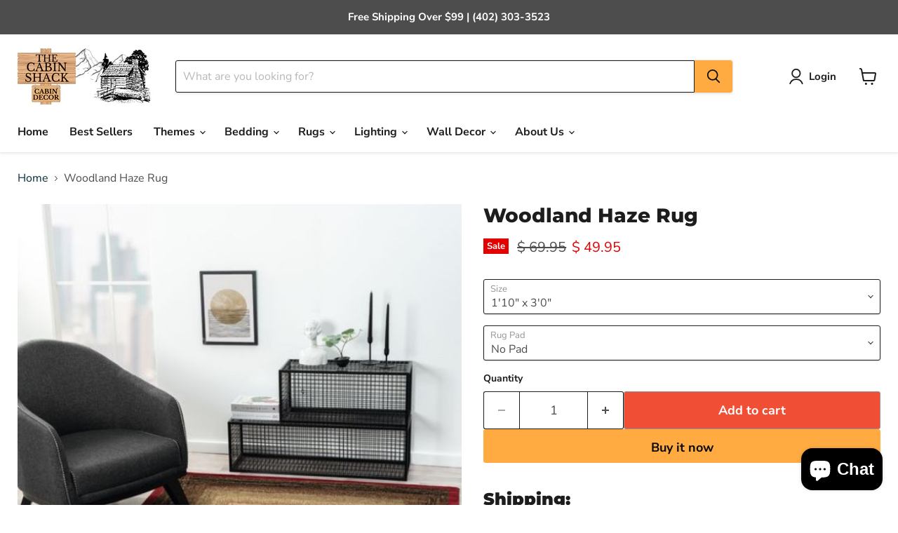

--- FILE ---
content_type: text/html; charset=utf-8
request_url: https://www.thecabinshack.com/products/woodland-haze-rug
body_size: 40723
content:
<!doctype html>
<html class="no-js no-touch" lang="en">
  <head>
    <meta charset="utf-8">
    <meta http-equiv="x-ua-compatible" content="IE=edge">

    <link rel="preconnect" href="https://cdn.shopify.com">
    <link rel="preconnect" href="https://fonts.shopifycdn.com">
    <link rel="preconnect" href="https://v.shopify.com">
    <link rel="preconnect" href="https://cdn.shopifycloud.com">

    <title>Woodland Haze Rug | The Cabin Shack</title>

    
      <meta name="description" content="The Woodland Haze Rug is a perfect rug for your home! It offers plushness and a rustic touch for any room. Give your home a lodge style feel with the wood panel theme.">
    

    
      <link rel="shortcut icon" href="//www.thecabinshack.com/cdn/shop/files/favicon_the_cabin_shack_32x32.png?v=1666660021" type="image/png">
    

    
      <link rel="canonical" href="https://www.thecabinshack.com/products/woodland-haze-rug" />
    

    <meta name="viewport" content="width=device-width">

    
    





<meta property="og:site_name" content="The Cabin Shack">
<meta property="og:url" content="https://www.thecabinshack.com/products/woodland-haze-rug">
<meta property="og:title" content="Woodland Haze Rug">
<meta property="og:type" content="product">
<meta property="og:description" content="The Woodland Haze Rug is a perfect rug for your home! It offers plushness and a rustic touch for any room. Give your home a lodge style feel with the wood panel theme.">




    
    
    

    
    
    <meta
      property="og:image"
      content="https://www.thecabinshack.com/cdn/shop/products/woodland_haze_rug_room_view_the_cabin_shack_1200x1527.jpg?v=1752243690"
    />
    <meta
      property="og:image:secure_url"
      content="https://www.thecabinshack.com/cdn/shop/products/woodland_haze_rug_room_view_the_cabin_shack_1200x1527.jpg?v=1752243690"
    />
    <meta property="og:image:width" content="1200" />
    <meta property="og:image:height" content="1527" />
    
    
    <meta property="og:image:alt" content="Woodland Haze Rug Room View | The Cabin Shack" />
  












<meta name="twitter:title" content="Woodland Haze Rug | The Cabin Shack">
<meta name="twitter:description" content="The Woodland Haze Rug is a perfect rug for your home! It offers plushness and a rustic touch for any room. Give your home a lodge style feel with the wood panel theme.">


    
    
    
      
      
      <meta name="twitter:card" content="summary">
    
    
    <meta
      property="twitter:image"
      content="https://www.thecabinshack.com/cdn/shop/products/woodland_haze_rug_room_view_the_cabin_shack_1200x1200_crop_center.jpg?v=1752243690"
    />
    <meta property="twitter:image:width" content="1200" />
    <meta property="twitter:image:height" content="1200" />
    
    
    <meta property="twitter:image:alt" content="Woodland Haze Rug Room View | The Cabin Shack" />
  



    <link rel="preload" href="//www.thecabinshack.com/cdn/fonts/nunito_sans/nunitosans_n7.25d963ed46da26098ebeab731e90d8802d989fa5.woff2" as="font" crossorigin="anonymous">
    <link rel="preload" as="style" href="//www.thecabinshack.com/cdn/shop/t/53/assets/theme.css?v=125945186874000008121755270531">

    <script>window.performance && window.performance.mark && window.performance.mark('shopify.content_for_header.start');</script><meta name="google-site-verification" content="-KYZnpzKoRoZp6IxAEDz2xD41XC4x-jJ_JBBT1GkCFY">
<meta id="shopify-digital-wallet" name="shopify-digital-wallet" content="/9503836/digital_wallets/dialog">
<meta name="shopify-checkout-api-token" content="8f14c2e42d41d16f0ebfd67742d307f7">
<meta id="in-context-paypal-metadata" data-shop-id="9503836" data-venmo-supported="false" data-environment="production" data-locale="en_US" data-paypal-v4="true" data-currency="USD">
<link rel="alternate" type="application/json+oembed" href="https://www.thecabinshack.com/products/woodland-haze-rug.oembed">
<script async="async" src="/checkouts/internal/preloads.js?locale=en-US"></script>
<link rel="preconnect" href="https://shop.app" crossorigin="anonymous">
<script async="async" src="https://shop.app/checkouts/internal/preloads.js?locale=en-US&shop_id=9503836" crossorigin="anonymous"></script>
<script id="apple-pay-shop-capabilities" type="application/json">{"shopId":9503836,"countryCode":"US","currencyCode":"USD","merchantCapabilities":["supports3DS"],"merchantId":"gid:\/\/shopify\/Shop\/9503836","merchantName":"The Cabin Shack","requiredBillingContactFields":["postalAddress","email","phone"],"requiredShippingContactFields":["postalAddress","email","phone"],"shippingType":"shipping","supportedNetworks":["visa","masterCard","amex","discover","elo","jcb"],"total":{"type":"pending","label":"The Cabin Shack","amount":"1.00"},"shopifyPaymentsEnabled":true,"supportsSubscriptions":true}</script>
<script id="shopify-features" type="application/json">{"accessToken":"8f14c2e42d41d16f0ebfd67742d307f7","betas":["rich-media-storefront-analytics"],"domain":"www.thecabinshack.com","predictiveSearch":true,"shopId":9503836,"locale":"en"}</script>
<script>var Shopify = Shopify || {};
Shopify.shop = "the-cabin-shack.myshopify.com";
Shopify.locale = "en";
Shopify.currency = {"active":"USD","rate":"1.0"};
Shopify.country = "US";
Shopify.theme = {"name":"Updated 12.0","id":136806072429,"schema_name":"Empire","schema_version":"12.0.0","theme_store_id":838,"role":"main"};
Shopify.theme.handle = "null";
Shopify.theme.style = {"id":null,"handle":null};
Shopify.cdnHost = "www.thecabinshack.com/cdn";
Shopify.routes = Shopify.routes || {};
Shopify.routes.root = "/";</script>
<script type="module">!function(o){(o.Shopify=o.Shopify||{}).modules=!0}(window);</script>
<script>!function(o){function n(){var o=[];function n(){o.push(Array.prototype.slice.apply(arguments))}return n.q=o,n}var t=o.Shopify=o.Shopify||{};t.loadFeatures=n(),t.autoloadFeatures=n()}(window);</script>
<script>
  window.ShopifyPay = window.ShopifyPay || {};
  window.ShopifyPay.apiHost = "shop.app\/pay";
  window.ShopifyPay.redirectState = null;
</script>
<script id="shop-js-analytics" type="application/json">{"pageType":"product"}</script>
<script defer="defer" async type="module" src="//www.thecabinshack.com/cdn/shopifycloud/shop-js/modules/v2/client.init-shop-cart-sync_BApSsMSl.en.esm.js"></script>
<script defer="defer" async type="module" src="//www.thecabinshack.com/cdn/shopifycloud/shop-js/modules/v2/chunk.common_CBoos6YZ.esm.js"></script>
<script type="module">
  await import("//www.thecabinshack.com/cdn/shopifycloud/shop-js/modules/v2/client.init-shop-cart-sync_BApSsMSl.en.esm.js");
await import("//www.thecabinshack.com/cdn/shopifycloud/shop-js/modules/v2/chunk.common_CBoos6YZ.esm.js");

  window.Shopify.SignInWithShop?.initShopCartSync?.({"fedCMEnabled":true,"windoidEnabled":true});

</script>
<script defer="defer" async type="module" src="//www.thecabinshack.com/cdn/shopifycloud/shop-js/modules/v2/client.payment-terms_BHOWV7U_.en.esm.js"></script>
<script defer="defer" async type="module" src="//www.thecabinshack.com/cdn/shopifycloud/shop-js/modules/v2/chunk.common_CBoos6YZ.esm.js"></script>
<script defer="defer" async type="module" src="//www.thecabinshack.com/cdn/shopifycloud/shop-js/modules/v2/chunk.modal_Bu1hFZFC.esm.js"></script>
<script type="module">
  await import("//www.thecabinshack.com/cdn/shopifycloud/shop-js/modules/v2/client.payment-terms_BHOWV7U_.en.esm.js");
await import("//www.thecabinshack.com/cdn/shopifycloud/shop-js/modules/v2/chunk.common_CBoos6YZ.esm.js");
await import("//www.thecabinshack.com/cdn/shopifycloud/shop-js/modules/v2/chunk.modal_Bu1hFZFC.esm.js");

  
</script>
<script>
  window.Shopify = window.Shopify || {};
  if (!window.Shopify.featureAssets) window.Shopify.featureAssets = {};
  window.Shopify.featureAssets['shop-js'] = {"shop-cart-sync":["modules/v2/client.shop-cart-sync_DJczDl9f.en.esm.js","modules/v2/chunk.common_CBoos6YZ.esm.js"],"init-fed-cm":["modules/v2/client.init-fed-cm_BzwGC0Wi.en.esm.js","modules/v2/chunk.common_CBoos6YZ.esm.js"],"init-windoid":["modules/v2/client.init-windoid_BS26ThXS.en.esm.js","modules/v2/chunk.common_CBoos6YZ.esm.js"],"shop-cash-offers":["modules/v2/client.shop-cash-offers_DthCPNIO.en.esm.js","modules/v2/chunk.common_CBoos6YZ.esm.js","modules/v2/chunk.modal_Bu1hFZFC.esm.js"],"shop-button":["modules/v2/client.shop-button_D_JX508o.en.esm.js","modules/v2/chunk.common_CBoos6YZ.esm.js"],"init-shop-email-lookup-coordinator":["modules/v2/client.init-shop-email-lookup-coordinator_DFwWcvrS.en.esm.js","modules/v2/chunk.common_CBoos6YZ.esm.js"],"shop-toast-manager":["modules/v2/client.shop-toast-manager_tEhgP2F9.en.esm.js","modules/v2/chunk.common_CBoos6YZ.esm.js"],"shop-login-button":["modules/v2/client.shop-login-button_DwLgFT0K.en.esm.js","modules/v2/chunk.common_CBoos6YZ.esm.js","modules/v2/chunk.modal_Bu1hFZFC.esm.js"],"avatar":["modules/v2/client.avatar_BTnouDA3.en.esm.js"],"init-shop-cart-sync":["modules/v2/client.init-shop-cart-sync_BApSsMSl.en.esm.js","modules/v2/chunk.common_CBoos6YZ.esm.js"],"pay-button":["modules/v2/client.pay-button_BuNmcIr_.en.esm.js","modules/v2/chunk.common_CBoos6YZ.esm.js"],"init-shop-for-new-customer-accounts":["modules/v2/client.init-shop-for-new-customer-accounts_DrjXSI53.en.esm.js","modules/v2/client.shop-login-button_DwLgFT0K.en.esm.js","modules/v2/chunk.common_CBoos6YZ.esm.js","modules/v2/chunk.modal_Bu1hFZFC.esm.js"],"init-customer-accounts-sign-up":["modules/v2/client.init-customer-accounts-sign-up_TlVCiykN.en.esm.js","modules/v2/client.shop-login-button_DwLgFT0K.en.esm.js","modules/v2/chunk.common_CBoos6YZ.esm.js","modules/v2/chunk.modal_Bu1hFZFC.esm.js"],"shop-follow-button":["modules/v2/client.shop-follow-button_C5D3XtBb.en.esm.js","modules/v2/chunk.common_CBoos6YZ.esm.js","modules/v2/chunk.modal_Bu1hFZFC.esm.js"],"checkout-modal":["modules/v2/client.checkout-modal_8TC_1FUY.en.esm.js","modules/v2/chunk.common_CBoos6YZ.esm.js","modules/v2/chunk.modal_Bu1hFZFC.esm.js"],"init-customer-accounts":["modules/v2/client.init-customer-accounts_C0Oh2ljF.en.esm.js","modules/v2/client.shop-login-button_DwLgFT0K.en.esm.js","modules/v2/chunk.common_CBoos6YZ.esm.js","modules/v2/chunk.modal_Bu1hFZFC.esm.js"],"lead-capture":["modules/v2/client.lead-capture_Cq0gfm7I.en.esm.js","modules/v2/chunk.common_CBoos6YZ.esm.js","modules/v2/chunk.modal_Bu1hFZFC.esm.js"],"shop-login":["modules/v2/client.shop-login_BmtnoEUo.en.esm.js","modules/v2/chunk.common_CBoos6YZ.esm.js","modules/v2/chunk.modal_Bu1hFZFC.esm.js"],"payment-terms":["modules/v2/client.payment-terms_BHOWV7U_.en.esm.js","modules/v2/chunk.common_CBoos6YZ.esm.js","modules/v2/chunk.modal_Bu1hFZFC.esm.js"]};
</script>
<script id="__st">var __st={"a":9503836,"offset":-21600,"reqid":"9c60c4fb-af2a-4899-89c8-4701ceb9f874-1768900413","pageurl":"www.thecabinshack.com\/products\/woodland-haze-rug","u":"f82cb7966e11","p":"product","rtyp":"product","rid":7001289228397};</script>
<script>window.ShopifyPaypalV4VisibilityTracking = true;</script>
<script id="captcha-bootstrap">!function(){'use strict';const t='contact',e='account',n='new_comment',o=[[t,t],['blogs',n],['comments',n],[t,'customer']],c=[[e,'customer_login'],[e,'guest_login'],[e,'recover_customer_password'],[e,'create_customer']],r=t=>t.map((([t,e])=>`form[action*='/${t}']:not([data-nocaptcha='true']) input[name='form_type'][value='${e}']`)).join(','),a=t=>()=>t?[...document.querySelectorAll(t)].map((t=>t.form)):[];function s(){const t=[...o],e=r(t);return a(e)}const i='password',u='form_key',d=['recaptcha-v3-token','g-recaptcha-response','h-captcha-response',i],f=()=>{try{return window.sessionStorage}catch{return}},m='__shopify_v',_=t=>t.elements[u];function p(t,e,n=!1){try{const o=window.sessionStorage,c=JSON.parse(o.getItem(e)),{data:r}=function(t){const{data:e,action:n}=t;return t[m]||n?{data:e,action:n}:{data:t,action:n}}(c);for(const[e,n]of Object.entries(r))t.elements[e]&&(t.elements[e].value=n);n&&o.removeItem(e)}catch(o){console.error('form repopulation failed',{error:o})}}const l='form_type',E='cptcha';function T(t){t.dataset[E]=!0}const w=window,h=w.document,L='Shopify',v='ce_forms',y='captcha';let A=!1;((t,e)=>{const n=(g='f06e6c50-85a8-45c8-87d0-21a2b65856fe',I='https://cdn.shopify.com/shopifycloud/storefront-forms-hcaptcha/ce_storefront_forms_captcha_hcaptcha.v1.5.2.iife.js',D={infoText:'Protected by hCaptcha',privacyText:'Privacy',termsText:'Terms'},(t,e,n)=>{const o=w[L][v],c=o.bindForm;if(c)return c(t,g,e,D).then(n);var r;o.q.push([[t,g,e,D],n]),r=I,A||(h.body.append(Object.assign(h.createElement('script'),{id:'captcha-provider',async:!0,src:r})),A=!0)});var g,I,D;w[L]=w[L]||{},w[L][v]=w[L][v]||{},w[L][v].q=[],w[L][y]=w[L][y]||{},w[L][y].protect=function(t,e){n(t,void 0,e),T(t)},Object.freeze(w[L][y]),function(t,e,n,w,h,L){const[v,y,A,g]=function(t,e,n){const i=e?o:[],u=t?c:[],d=[...i,...u],f=r(d),m=r(i),_=r(d.filter((([t,e])=>n.includes(e))));return[a(f),a(m),a(_),s()]}(w,h,L),I=t=>{const e=t.target;return e instanceof HTMLFormElement?e:e&&e.form},D=t=>v().includes(t);t.addEventListener('submit',(t=>{const e=I(t);if(!e)return;const n=D(e)&&!e.dataset.hcaptchaBound&&!e.dataset.recaptchaBound,o=_(e),c=g().includes(e)&&(!o||!o.value);(n||c)&&t.preventDefault(),c&&!n&&(function(t){try{if(!f())return;!function(t){const e=f();if(!e)return;const n=_(t);if(!n)return;const o=n.value;o&&e.removeItem(o)}(t);const e=Array.from(Array(32),(()=>Math.random().toString(36)[2])).join('');!function(t,e){_(t)||t.append(Object.assign(document.createElement('input'),{type:'hidden',name:u})),t.elements[u].value=e}(t,e),function(t,e){const n=f();if(!n)return;const o=[...t.querySelectorAll(`input[type='${i}']`)].map((({name:t})=>t)),c=[...d,...o],r={};for(const[a,s]of new FormData(t).entries())c.includes(a)||(r[a]=s);n.setItem(e,JSON.stringify({[m]:1,action:t.action,data:r}))}(t,e)}catch(e){console.error('failed to persist form',e)}}(e),e.submit())}));const S=(t,e)=>{t&&!t.dataset[E]&&(n(t,e.some((e=>e===t))),T(t))};for(const o of['focusin','change'])t.addEventListener(o,(t=>{const e=I(t);D(e)&&S(e,y())}));const B=e.get('form_key'),M=e.get(l),P=B&&M;t.addEventListener('DOMContentLoaded',(()=>{const t=y();if(P)for(const e of t)e.elements[l].value===M&&p(e,B);[...new Set([...A(),...v().filter((t=>'true'===t.dataset.shopifyCaptcha))])].forEach((e=>S(e,t)))}))}(h,new URLSearchParams(w.location.search),n,t,e,['guest_login'])})(!0,!0)}();</script>
<script integrity="sha256-4kQ18oKyAcykRKYeNunJcIwy7WH5gtpwJnB7kiuLZ1E=" data-source-attribution="shopify.loadfeatures" defer="defer" src="//www.thecabinshack.com/cdn/shopifycloud/storefront/assets/storefront/load_feature-a0a9edcb.js" crossorigin="anonymous"></script>
<script crossorigin="anonymous" defer="defer" src="//www.thecabinshack.com/cdn/shopifycloud/storefront/assets/shopify_pay/storefront-65b4c6d7.js?v=20250812"></script>
<script data-source-attribution="shopify.dynamic_checkout.dynamic.init">var Shopify=Shopify||{};Shopify.PaymentButton=Shopify.PaymentButton||{isStorefrontPortableWallets:!0,init:function(){window.Shopify.PaymentButton.init=function(){};var t=document.createElement("script");t.src="https://www.thecabinshack.com/cdn/shopifycloud/portable-wallets/latest/portable-wallets.en.js",t.type="module",document.head.appendChild(t)}};
</script>
<script data-source-attribution="shopify.dynamic_checkout.buyer_consent">
  function portableWalletsHideBuyerConsent(e){var t=document.getElementById("shopify-buyer-consent"),n=document.getElementById("shopify-subscription-policy-button");t&&n&&(t.classList.add("hidden"),t.setAttribute("aria-hidden","true"),n.removeEventListener("click",e))}function portableWalletsShowBuyerConsent(e){var t=document.getElementById("shopify-buyer-consent"),n=document.getElementById("shopify-subscription-policy-button");t&&n&&(t.classList.remove("hidden"),t.removeAttribute("aria-hidden"),n.addEventListener("click",e))}window.Shopify?.PaymentButton&&(window.Shopify.PaymentButton.hideBuyerConsent=portableWalletsHideBuyerConsent,window.Shopify.PaymentButton.showBuyerConsent=portableWalletsShowBuyerConsent);
</script>
<script>
  function portableWalletsCleanup(e){e&&e.src&&console.error("Failed to load portable wallets script "+e.src);var t=document.querySelectorAll("shopify-accelerated-checkout .shopify-payment-button__skeleton, shopify-accelerated-checkout-cart .wallet-cart-button__skeleton"),e=document.getElementById("shopify-buyer-consent");for(let e=0;e<t.length;e++)t[e].remove();e&&e.remove()}function portableWalletsNotLoadedAsModule(e){e instanceof ErrorEvent&&"string"==typeof e.message&&e.message.includes("import.meta")&&"string"==typeof e.filename&&e.filename.includes("portable-wallets")&&(window.removeEventListener("error",portableWalletsNotLoadedAsModule),window.Shopify.PaymentButton.failedToLoad=e,"loading"===document.readyState?document.addEventListener("DOMContentLoaded",window.Shopify.PaymentButton.init):window.Shopify.PaymentButton.init())}window.addEventListener("error",portableWalletsNotLoadedAsModule);
</script>

<script type="module" src="https://www.thecabinshack.com/cdn/shopifycloud/portable-wallets/latest/portable-wallets.en.js" onError="portableWalletsCleanup(this)" crossorigin="anonymous"></script>
<script nomodule>
  document.addEventListener("DOMContentLoaded", portableWalletsCleanup);
</script>

<link id="shopify-accelerated-checkout-styles" rel="stylesheet" media="screen" href="https://www.thecabinshack.com/cdn/shopifycloud/portable-wallets/latest/accelerated-checkout-backwards-compat.css" crossorigin="anonymous">
<style id="shopify-accelerated-checkout-cart">
        #shopify-buyer-consent {
  margin-top: 1em;
  display: inline-block;
  width: 100%;
}

#shopify-buyer-consent.hidden {
  display: none;
}

#shopify-subscription-policy-button {
  background: none;
  border: none;
  padding: 0;
  text-decoration: underline;
  font-size: inherit;
  cursor: pointer;
}

#shopify-subscription-policy-button::before {
  box-shadow: none;
}

      </style>

<script>window.performance && window.performance.mark && window.performance.mark('shopify.content_for_header.end');</script>

    <link href="//www.thecabinshack.com/cdn/shop/t/53/assets/theme.css?v=125945186874000008121755270531" rel="stylesheet" type="text/css" media="all" />

    
      <link href="//www.thecabinshack.com/cdn/shop/t/53/assets/ripple.css?v=100240391239311985871755270530" rel="stylesheet" type="text/css" media="all" />
    

    
    <script>
      window.Theme = window.Theme || {};
      window.Theme.version = '12.0.0';
      window.Theme.name = 'Empire';
      window.Theme.routes = {
        "root_url": "/",
        "account_url": "/account",
        "account_login_url": "/account/login",
        "account_logout_url": "/account/logout",
        "account_register_url": "/account/register",
        "account_addresses_url": "/account/addresses",
        "collections_url": "/collections",
        "all_products_collection_url": "/collections/all",
        "search_url": "/search",
        "predictive_search_url": "/search/suggest",
        "cart_url": "/cart",
        "cart_add_url": "/cart/add",
        "cart_change_url": "/cart/change",
        "cart_clear_url": "/cart/clear",
        "product_recommendations_url": "/recommendations/products",
      };
    </script>
    

  <!-- BEGIN app block: shopify://apps/klaviyo-email-marketing-sms/blocks/klaviyo-onsite-embed/2632fe16-c075-4321-a88b-50b567f42507 -->












  <script async src="https://static.klaviyo.com/onsite/js/UagKB5/klaviyo.js?company_id=UagKB5"></script>
  <script>!function(){if(!window.klaviyo){window._klOnsite=window._klOnsite||[];try{window.klaviyo=new Proxy({},{get:function(n,i){return"push"===i?function(){var n;(n=window._klOnsite).push.apply(n,arguments)}:function(){for(var n=arguments.length,o=new Array(n),w=0;w<n;w++)o[w]=arguments[w];var t="function"==typeof o[o.length-1]?o.pop():void 0,e=new Promise((function(n){window._klOnsite.push([i].concat(o,[function(i){t&&t(i),n(i)}]))}));return e}}})}catch(n){window.klaviyo=window.klaviyo||[],window.klaviyo.push=function(){var n;(n=window._klOnsite).push.apply(n,arguments)}}}}();</script>

  
    <script id="viewed_product">
      if (item == null) {
        var _learnq = _learnq || [];

        var MetafieldReviews = null
        var MetafieldYotpoRating = null
        var MetafieldYotpoCount = null
        var MetafieldLooxRating = null
        var MetafieldLooxCount = null
        var okendoProduct = null
        var okendoProductReviewCount = null
        var okendoProductReviewAverageValue = null
        try {
          // The following fields are used for Customer Hub recently viewed in order to add reviews.
          // This information is not part of __kla_viewed. Instead, it is part of __kla_viewed_reviewed_items
          MetafieldReviews = {};
          MetafieldYotpoRating = null
          MetafieldYotpoCount = null
          MetafieldLooxRating = null
          MetafieldLooxCount = null

          okendoProduct = null
          // If the okendo metafield is not legacy, it will error, which then requires the new json formatted data
          if (okendoProduct && 'error' in okendoProduct) {
            okendoProduct = null
          }
          okendoProductReviewCount = okendoProduct ? okendoProduct.reviewCount : null
          okendoProductReviewAverageValue = okendoProduct ? okendoProduct.reviewAverageValue : null
        } catch (error) {
          console.error('Error in Klaviyo onsite reviews tracking:', error);
        }

        var item = {
          Name: "Woodland Haze Rug",
          ProductID: 7001289228397,
          Categories: ["Cabin Decor and Rustic Lodge Decor","Cabin Rugs and Rustic Area Rugs","Mountain Rugs","New Items"],
          ImageURL: "https://www.thecabinshack.com/cdn/shop/products/woodland_haze_rug_room_view_the_cabin_shack_grande.jpg?v=1752243690",
          URL: "https://www.thecabinshack.com/products/woodland-haze-rug",
          Brand: "The Cabin Shack",
          Price: "$ 49.95",
          Value: "49.95",
          CompareAtPrice: "$ 599.95"
        };
        _learnq.push(['track', 'Viewed Product', item]);
        _learnq.push(['trackViewedItem', {
          Title: item.Name,
          ItemId: item.ProductID,
          Categories: item.Categories,
          ImageUrl: item.ImageURL,
          Url: item.URL,
          Metadata: {
            Brand: item.Brand,
            Price: item.Price,
            Value: item.Value,
            CompareAtPrice: item.CompareAtPrice
          },
          metafields:{
            reviews: MetafieldReviews,
            yotpo:{
              rating: MetafieldYotpoRating,
              count: MetafieldYotpoCount,
            },
            loox:{
              rating: MetafieldLooxRating,
              count: MetafieldLooxCount,
            },
            okendo: {
              rating: okendoProductReviewAverageValue,
              count: okendoProductReviewCount,
            }
          }
        }]);
      }
    </script>
  




  <script>
    window.klaviyoReviewsProductDesignMode = false
  </script>







<!-- END app block --><script src="https://cdn.shopify.com/extensions/e4b3a77b-20c9-4161-b1bb-deb87046128d/inbox-1253/assets/inbox-chat-loader.js" type="text/javascript" defer="defer"></script>
<link href="https://monorail-edge.shopifysvc.com" rel="dns-prefetch">
<script>(function(){if ("sendBeacon" in navigator && "performance" in window) {try {var session_token_from_headers = performance.getEntriesByType('navigation')[0].serverTiming.find(x => x.name == '_s').description;} catch {var session_token_from_headers = undefined;}var session_cookie_matches = document.cookie.match(/_shopify_s=([^;]*)/);var session_token_from_cookie = session_cookie_matches && session_cookie_matches.length === 2 ? session_cookie_matches[1] : "";var session_token = session_token_from_headers || session_token_from_cookie || "";function handle_abandonment_event(e) {var entries = performance.getEntries().filter(function(entry) {return /monorail-edge.shopifysvc.com/.test(entry.name);});if (!window.abandonment_tracked && entries.length === 0) {window.abandonment_tracked = true;var currentMs = Date.now();var navigation_start = performance.timing.navigationStart;var payload = {shop_id: 9503836,url: window.location.href,navigation_start,duration: currentMs - navigation_start,session_token,page_type: "product"};window.navigator.sendBeacon("https://monorail-edge.shopifysvc.com/v1/produce", JSON.stringify({schema_id: "online_store_buyer_site_abandonment/1.1",payload: payload,metadata: {event_created_at_ms: currentMs,event_sent_at_ms: currentMs}}));}}window.addEventListener('pagehide', handle_abandonment_event);}}());</script>
<script id="web-pixels-manager-setup">(function e(e,d,r,n,o){if(void 0===o&&(o={}),!Boolean(null===(a=null===(i=window.Shopify)||void 0===i?void 0:i.analytics)||void 0===a?void 0:a.replayQueue)){var i,a;window.Shopify=window.Shopify||{};var t=window.Shopify;t.analytics=t.analytics||{};var s=t.analytics;s.replayQueue=[],s.publish=function(e,d,r){return s.replayQueue.push([e,d,r]),!0};try{self.performance.mark("wpm:start")}catch(e){}var l=function(){var e={modern:/Edge?\/(1{2}[4-9]|1[2-9]\d|[2-9]\d{2}|\d{4,})\.\d+(\.\d+|)|Firefox\/(1{2}[4-9]|1[2-9]\d|[2-9]\d{2}|\d{4,})\.\d+(\.\d+|)|Chrom(ium|e)\/(9{2}|\d{3,})\.\d+(\.\d+|)|(Maci|X1{2}).+ Version\/(15\.\d+|(1[6-9]|[2-9]\d|\d{3,})\.\d+)([,.]\d+|)( \(\w+\)|)( Mobile\/\w+|) Safari\/|Chrome.+OPR\/(9{2}|\d{3,})\.\d+\.\d+|(CPU[ +]OS|iPhone[ +]OS|CPU[ +]iPhone|CPU IPhone OS|CPU iPad OS)[ +]+(15[._]\d+|(1[6-9]|[2-9]\d|\d{3,})[._]\d+)([._]\d+|)|Android:?[ /-](13[3-9]|1[4-9]\d|[2-9]\d{2}|\d{4,})(\.\d+|)(\.\d+|)|Android.+Firefox\/(13[5-9]|1[4-9]\d|[2-9]\d{2}|\d{4,})\.\d+(\.\d+|)|Android.+Chrom(ium|e)\/(13[3-9]|1[4-9]\d|[2-9]\d{2}|\d{4,})\.\d+(\.\d+|)|SamsungBrowser\/([2-9]\d|\d{3,})\.\d+/,legacy:/Edge?\/(1[6-9]|[2-9]\d|\d{3,})\.\d+(\.\d+|)|Firefox\/(5[4-9]|[6-9]\d|\d{3,})\.\d+(\.\d+|)|Chrom(ium|e)\/(5[1-9]|[6-9]\d|\d{3,})\.\d+(\.\d+|)([\d.]+$|.*Safari\/(?![\d.]+ Edge\/[\d.]+$))|(Maci|X1{2}).+ Version\/(10\.\d+|(1[1-9]|[2-9]\d|\d{3,})\.\d+)([,.]\d+|)( \(\w+\)|)( Mobile\/\w+|) Safari\/|Chrome.+OPR\/(3[89]|[4-9]\d|\d{3,})\.\d+\.\d+|(CPU[ +]OS|iPhone[ +]OS|CPU[ +]iPhone|CPU IPhone OS|CPU iPad OS)[ +]+(10[._]\d+|(1[1-9]|[2-9]\d|\d{3,})[._]\d+)([._]\d+|)|Android:?[ /-](13[3-9]|1[4-9]\d|[2-9]\d{2}|\d{4,})(\.\d+|)(\.\d+|)|Mobile Safari.+OPR\/([89]\d|\d{3,})\.\d+\.\d+|Android.+Firefox\/(13[5-9]|1[4-9]\d|[2-9]\d{2}|\d{4,})\.\d+(\.\d+|)|Android.+Chrom(ium|e)\/(13[3-9]|1[4-9]\d|[2-9]\d{2}|\d{4,})\.\d+(\.\d+|)|Android.+(UC? ?Browser|UCWEB|U3)[ /]?(15\.([5-9]|\d{2,})|(1[6-9]|[2-9]\d|\d{3,})\.\d+)\.\d+|SamsungBrowser\/(5\.\d+|([6-9]|\d{2,})\.\d+)|Android.+MQ{2}Browser\/(14(\.(9|\d{2,})|)|(1[5-9]|[2-9]\d|\d{3,})(\.\d+|))(\.\d+|)|K[Aa][Ii]OS\/(3\.\d+|([4-9]|\d{2,})\.\d+)(\.\d+|)/},d=e.modern,r=e.legacy,n=navigator.userAgent;return n.match(d)?"modern":n.match(r)?"legacy":"unknown"}(),u="modern"===l?"modern":"legacy",c=(null!=n?n:{modern:"",legacy:""})[u],f=function(e){return[e.baseUrl,"/wpm","/b",e.hashVersion,"modern"===e.buildTarget?"m":"l",".js"].join("")}({baseUrl:d,hashVersion:r,buildTarget:u}),m=function(e){var d=e.version,r=e.bundleTarget,n=e.surface,o=e.pageUrl,i=e.monorailEndpoint;return{emit:function(e){var a=e.status,t=e.errorMsg,s=(new Date).getTime(),l=JSON.stringify({metadata:{event_sent_at_ms:s},events:[{schema_id:"web_pixels_manager_load/3.1",payload:{version:d,bundle_target:r,page_url:o,status:a,surface:n,error_msg:t},metadata:{event_created_at_ms:s}}]});if(!i)return console&&console.warn&&console.warn("[Web Pixels Manager] No Monorail endpoint provided, skipping logging."),!1;try{return self.navigator.sendBeacon.bind(self.navigator)(i,l)}catch(e){}var u=new XMLHttpRequest;try{return u.open("POST",i,!0),u.setRequestHeader("Content-Type","text/plain"),u.send(l),!0}catch(e){return console&&console.warn&&console.warn("[Web Pixels Manager] Got an unhandled error while logging to Monorail."),!1}}}}({version:r,bundleTarget:l,surface:e.surface,pageUrl:self.location.href,monorailEndpoint:e.monorailEndpoint});try{o.browserTarget=l,function(e){var d=e.src,r=e.async,n=void 0===r||r,o=e.onload,i=e.onerror,a=e.sri,t=e.scriptDataAttributes,s=void 0===t?{}:t,l=document.createElement("script"),u=document.querySelector("head"),c=document.querySelector("body");if(l.async=n,l.src=d,a&&(l.integrity=a,l.crossOrigin="anonymous"),s)for(var f in s)if(Object.prototype.hasOwnProperty.call(s,f))try{l.dataset[f]=s[f]}catch(e){}if(o&&l.addEventListener("load",o),i&&l.addEventListener("error",i),u)u.appendChild(l);else{if(!c)throw new Error("Did not find a head or body element to append the script");c.appendChild(l)}}({src:f,async:!0,onload:function(){if(!function(){var e,d;return Boolean(null===(d=null===(e=window.Shopify)||void 0===e?void 0:e.analytics)||void 0===d?void 0:d.initialized)}()){var d=window.webPixelsManager.init(e)||void 0;if(d){var r=window.Shopify.analytics;r.replayQueue.forEach((function(e){var r=e[0],n=e[1],o=e[2];d.publishCustomEvent(r,n,o)})),r.replayQueue=[],r.publish=d.publishCustomEvent,r.visitor=d.visitor,r.initialized=!0}}},onerror:function(){return m.emit({status:"failed",errorMsg:"".concat(f," has failed to load")})},sri:function(e){var d=/^sha384-[A-Za-z0-9+/=]+$/;return"string"==typeof e&&d.test(e)}(c)?c:"",scriptDataAttributes:o}),m.emit({status:"loading"})}catch(e){m.emit({status:"failed",errorMsg:(null==e?void 0:e.message)||"Unknown error"})}}})({shopId: 9503836,storefrontBaseUrl: "https://www.thecabinshack.com",extensionsBaseUrl: "https://extensions.shopifycdn.com/cdn/shopifycloud/web-pixels-manager",monorailEndpoint: "https://monorail-edge.shopifysvc.com/unstable/produce_batch",surface: "storefront-renderer",enabledBetaFlags: ["2dca8a86"],webPixelsConfigList: [{"id":"1252425837","configuration":"{\"accountID\":\"UagKB5\",\"webPixelConfig\":\"eyJlbmFibGVBZGRlZFRvQ2FydEV2ZW50cyI6IHRydWV9\"}","eventPayloadVersion":"v1","runtimeContext":"STRICT","scriptVersion":"524f6c1ee37bacdca7657a665bdca589","type":"APP","apiClientId":123074,"privacyPurposes":["ANALYTICS","MARKETING"],"dataSharingAdjustments":{"protectedCustomerApprovalScopes":["read_customer_address","read_customer_email","read_customer_name","read_customer_personal_data","read_customer_phone"]}},{"id":"717422701","configuration":"{\"shopId\":\"the-cabin-shack.myshopify.com\"}","eventPayloadVersion":"v1","runtimeContext":"STRICT","scriptVersion":"674c31de9c131805829c42a983792da6","type":"APP","apiClientId":2753413,"privacyPurposes":["ANALYTICS","MARKETING","SALE_OF_DATA"],"dataSharingAdjustments":{"protectedCustomerApprovalScopes":["read_customer_address","read_customer_email","read_customer_name","read_customer_personal_data","read_customer_phone"]}},{"id":"382435437","configuration":"{\"pixel_id\":\"574721648412257\",\"pixel_type\":\"facebook_pixel\"}","eventPayloadVersion":"v1","runtimeContext":"OPEN","scriptVersion":"ca16bc87fe92b6042fbaa3acc2fbdaa6","type":"APP","apiClientId":2329312,"privacyPurposes":["ANALYTICS","MARKETING","SALE_OF_DATA"],"dataSharingAdjustments":{"protectedCustomerApprovalScopes":["read_customer_address","read_customer_email","read_customer_name","read_customer_personal_data","read_customer_phone"]}},{"id":"292257901","configuration":"{\"config\":\"{\\\"pixel_id\\\":\\\"G-5Z32YGWFKY\\\",\\\"target_country\\\":\\\"US\\\",\\\"gtag_events\\\":[{\\\"type\\\":\\\"begin_checkout\\\",\\\"action_label\\\":\\\"G-5Z32YGWFKY\\\"},{\\\"type\\\":\\\"search\\\",\\\"action_label\\\":\\\"G-5Z32YGWFKY\\\"},{\\\"type\\\":\\\"view_item\\\",\\\"action_label\\\":[\\\"G-5Z32YGWFKY\\\",\\\"MC-RSX58Q962Q\\\"]},{\\\"type\\\":\\\"purchase\\\",\\\"action_label\\\":[\\\"G-5Z32YGWFKY\\\",\\\"MC-RSX58Q962Q\\\"]},{\\\"type\\\":\\\"page_view\\\",\\\"action_label\\\":[\\\"G-5Z32YGWFKY\\\",\\\"MC-RSX58Q962Q\\\"]},{\\\"type\\\":\\\"add_payment_info\\\",\\\"action_label\\\":\\\"G-5Z32YGWFKY\\\"},{\\\"type\\\":\\\"add_to_cart\\\",\\\"action_label\\\":\\\"G-5Z32YGWFKY\\\"}],\\\"enable_monitoring_mode\\\":false}\"}","eventPayloadVersion":"v1","runtimeContext":"OPEN","scriptVersion":"b2a88bafab3e21179ed38636efcd8a93","type":"APP","apiClientId":1780363,"privacyPurposes":[],"dataSharingAdjustments":{"protectedCustomerApprovalScopes":["read_customer_address","read_customer_email","read_customer_name","read_customer_personal_data","read_customer_phone"]}},{"id":"35946605","configuration":"{\"tagID\":\"2614057812071\"}","eventPayloadVersion":"v1","runtimeContext":"STRICT","scriptVersion":"18031546ee651571ed29edbe71a3550b","type":"APP","apiClientId":3009811,"privacyPurposes":["ANALYTICS","MARKETING","SALE_OF_DATA"],"dataSharingAdjustments":{"protectedCustomerApprovalScopes":["read_customer_address","read_customer_email","read_customer_name","read_customer_personal_data","read_customer_phone"]}},{"id":"51642477","eventPayloadVersion":"v1","runtimeContext":"LAX","scriptVersion":"1","type":"CUSTOM","privacyPurposes":["MARKETING"],"name":"Meta pixel (migrated)"},{"id":"shopify-app-pixel","configuration":"{}","eventPayloadVersion":"v1","runtimeContext":"STRICT","scriptVersion":"0450","apiClientId":"shopify-pixel","type":"APP","privacyPurposes":["ANALYTICS","MARKETING"]},{"id":"shopify-custom-pixel","eventPayloadVersion":"v1","runtimeContext":"LAX","scriptVersion":"0450","apiClientId":"shopify-pixel","type":"CUSTOM","privacyPurposes":["ANALYTICS","MARKETING"]}],isMerchantRequest: false,initData: {"shop":{"name":"The Cabin Shack","paymentSettings":{"currencyCode":"USD"},"myshopifyDomain":"the-cabin-shack.myshopify.com","countryCode":"US","storefrontUrl":"https:\/\/www.thecabinshack.com"},"customer":null,"cart":null,"checkout":null,"productVariants":[{"price":{"amount":49.95,"currencyCode":"USD"},"product":{"title":"Woodland Haze Rug","vendor":"The Cabin Shack","id":"7001289228397","untranslatedTitle":"Woodland Haze Rug","url":"\/products\/woodland-haze-rug","type":"UWA"},"id":"40741285232749","image":{"src":"\/\/www.thecabinshack.com\/cdn\/shop\/products\/woodland_haze_rug_room_view_the_cabin_shack.jpg?v=1752243690"},"sku":"UWA3115 60530","title":"1'10\" x 3'0\" \/ No Pad","untranslatedTitle":"1'10\" x 3'0\" \/ No Pad"},{"price":{"amount":79.95,"currencyCode":"USD"},"product":{"title":"Woodland Haze Rug","vendor":"The Cabin Shack","id":"7001289228397","untranslatedTitle":"Woodland Haze Rug","url":"\/products\/woodland-haze-rug","type":"UWA"},"id":"40741285265517","image":{"src":"\/\/www.thecabinshack.com\/cdn\/shop\/products\/woodland_haze_rug_room_view_the_cabin_shack.jpg?v=1752243690"},"sku":"UWA3115 60530","title":"1'10\" x 3'0\" \/ Standard Pad","untranslatedTitle":"1'10\" x 3'0\" \/ Standard Pad"},{"price":{"amount":89.95,"currencyCode":"USD"},"product":{"title":"Woodland Haze Rug","vendor":"The Cabin Shack","id":"7001289228397","untranslatedTitle":"Woodland Haze Rug","url":"\/products\/woodland-haze-rug","type":"UWA"},"id":"40741285298285","image":{"src":"\/\/www.thecabinshack.com\/cdn\/shop\/products\/woodland_haze_rug_room_view_the_cabin_shack.jpg?v=1752243690"},"sku":"UWA3115 60530","title":"1'10\" x 3'0\" \/ Premium Pad","untranslatedTitle":"1'10\" x 3'0\" \/ Premium Pad"},{"price":{"amount":119.95,"currencyCode":"USD"},"product":{"title":"Woodland Haze Rug","vendor":"The Cabin Shack","id":"7001289228397","untranslatedTitle":"Woodland Haze Rug","url":"\/products\/woodland-haze-rug","type":"UWA"},"id":"40741285331053","image":{"src":"\/\/www.thecabinshack.com\/cdn\/shop\/products\/woodland_haze_rug_room_view_the_cabin_shack.jpg?v=1752243690"},"sku":"UWA3115 60530","title":"2'7\" x 7'2\" \/ No Pad","untranslatedTitle":"2'7\" x 7'2\" \/ No Pad"},{"price":{"amount":159.95,"currencyCode":"USD"},"product":{"title":"Woodland Haze Rug","vendor":"The Cabin Shack","id":"7001289228397","untranslatedTitle":"Woodland Haze Rug","url":"\/products\/woodland-haze-rug","type":"UWA"},"id":"40741285363821","image":{"src":"\/\/www.thecabinshack.com\/cdn\/shop\/products\/woodland_haze_rug_room_view_the_cabin_shack.jpg?v=1752243690"},"sku":"UWA3115 60530","title":"2'7\" x 7'2\" \/ Standard Pad","untranslatedTitle":"2'7\" x 7'2\" \/ Standard Pad"},{"price":{"amount":169.95,"currencyCode":"USD"},"product":{"title":"Woodland Haze Rug","vendor":"The Cabin Shack","id":"7001289228397","untranslatedTitle":"Woodland Haze Rug","url":"\/products\/woodland-haze-rug","type":"UWA"},"id":"40741285396589","image":{"src":"\/\/www.thecabinshack.com\/cdn\/shop\/products\/woodland_haze_rug_room_view_the_cabin_shack.jpg?v=1752243690"},"sku":"UWA3115 60530","title":"2'7\" x 7'2\" \/ Premium Pad","untranslatedTitle":"2'7\" x 7'2\" \/ Premium Pad"},{"price":{"amount":199.95,"currencyCode":"USD"},"product":{"title":"Woodland Haze Rug","vendor":"The Cabin Shack","id":"7001289228397","untranslatedTitle":"Woodland Haze Rug","url":"\/products\/woodland-haze-rug","type":"UWA"},"id":"40741285429357","image":{"src":"\/\/www.thecabinshack.com\/cdn\/shop\/products\/woodland_haze_rug_room_view_the_cabin_shack.jpg?v=1752243690"},"sku":"UWA3115 60530","title":"5'3\" x 7'2\" \/ No Pad","untranslatedTitle":"5'3\" x 7'2\" \/ No Pad"},{"price":{"amount":249.95,"currencyCode":"USD"},"product":{"title":"Woodland Haze Rug","vendor":"The Cabin Shack","id":"7001289228397","untranslatedTitle":"Woodland Haze Rug","url":"\/products\/woodland-haze-rug","type":"UWA"},"id":"40741285462125","image":{"src":"\/\/www.thecabinshack.com\/cdn\/shop\/products\/woodland_haze_rug_room_view_the_cabin_shack.jpg?v=1752243690"},"sku":"UWA3115 60530","title":"5'3\" x 7'2\" \/ Standard Pad","untranslatedTitle":"5'3\" x 7'2\" \/ Standard Pad"},{"price":{"amount":269.95,"currencyCode":"USD"},"product":{"title":"Woodland Haze Rug","vendor":"The Cabin Shack","id":"7001289228397","untranslatedTitle":"Woodland Haze Rug","url":"\/products\/woodland-haze-rug","type":"UWA"},"id":"40741285494893","image":{"src":"\/\/www.thecabinshack.com\/cdn\/shop\/products\/woodland_haze_rug_room_view_the_cabin_shack.jpg?v=1752243690"},"sku":"UWA3115 60530","title":"5'3\" x 7'2\" \/ Premium Pad","untranslatedTitle":"5'3\" x 7'2\" \/ Premium Pad"},{"price":{"amount":399.95,"currencyCode":"USD"},"product":{"title":"Woodland Haze Rug","vendor":"The Cabin Shack","id":"7001289228397","untranslatedTitle":"Woodland Haze Rug","url":"\/products\/woodland-haze-rug","type":"UWA"},"id":"40741285527661","image":{"src":"\/\/www.thecabinshack.com\/cdn\/shop\/products\/woodland_haze_rug_room_view_the_cabin_shack.jpg?v=1752243690"},"sku":"UWA3115 60530","title":"7'10\" x 10'6\" \/ No Pad","untranslatedTitle":"7'10\" x 10'6\" \/ No Pad"},{"price":{"amount":479.95,"currencyCode":"USD"},"product":{"title":"Woodland Haze Rug","vendor":"The Cabin Shack","id":"7001289228397","untranslatedTitle":"Woodland Haze Rug","url":"\/products\/woodland-haze-rug","type":"UWA"},"id":"40741285560429","image":{"src":"\/\/www.thecabinshack.com\/cdn\/shop\/products\/woodland_haze_rug_room_view_the_cabin_shack.jpg?v=1752243690"},"sku":"UWA3115 60530","title":"7'10\" x 10'6\" \/ Standard Pad","untranslatedTitle":"7'10\" x 10'6\" \/ Standard Pad"},{"price":{"amount":499.95,"currencyCode":"USD"},"product":{"title":"Woodland Haze Rug","vendor":"The Cabin Shack","id":"7001289228397","untranslatedTitle":"Woodland Haze Rug","url":"\/products\/woodland-haze-rug","type":"UWA"},"id":"40741285593197","image":{"src":"\/\/www.thecabinshack.com\/cdn\/shop\/products\/woodland_haze_rug_room_view_the_cabin_shack.jpg?v=1752243690"},"sku":"UWA3115 60530","title":"7'10\" x 10'6\" \/ Premium Pad","untranslatedTitle":"7'10\" x 10'6\" \/ Premium Pad"}],"purchasingCompany":null},},"https://www.thecabinshack.com/cdn","fcfee988w5aeb613cpc8e4bc33m6693e112",{"modern":"","legacy":""},{"shopId":"9503836","storefrontBaseUrl":"https:\/\/www.thecabinshack.com","extensionBaseUrl":"https:\/\/extensions.shopifycdn.com\/cdn\/shopifycloud\/web-pixels-manager","surface":"storefront-renderer","enabledBetaFlags":"[\"2dca8a86\"]","isMerchantRequest":"false","hashVersion":"fcfee988w5aeb613cpc8e4bc33m6693e112","publish":"custom","events":"[[\"page_viewed\",{}],[\"product_viewed\",{\"productVariant\":{\"price\":{\"amount\":49.95,\"currencyCode\":\"USD\"},\"product\":{\"title\":\"Woodland Haze Rug\",\"vendor\":\"The Cabin Shack\",\"id\":\"7001289228397\",\"untranslatedTitle\":\"Woodland Haze Rug\",\"url\":\"\/products\/woodland-haze-rug\",\"type\":\"UWA\"},\"id\":\"40741285232749\",\"image\":{\"src\":\"\/\/www.thecabinshack.com\/cdn\/shop\/products\/woodland_haze_rug_room_view_the_cabin_shack.jpg?v=1752243690\"},\"sku\":\"UWA3115 60530\",\"title\":\"1'10\\\" x 3'0\\\" \/ No Pad\",\"untranslatedTitle\":\"1'10\\\" x 3'0\\\" \/ No Pad\"}}]]"});</script><script>
  window.ShopifyAnalytics = window.ShopifyAnalytics || {};
  window.ShopifyAnalytics.meta = window.ShopifyAnalytics.meta || {};
  window.ShopifyAnalytics.meta.currency = 'USD';
  var meta = {"product":{"id":7001289228397,"gid":"gid:\/\/shopify\/Product\/7001289228397","vendor":"The Cabin Shack","type":"UWA","handle":"woodland-haze-rug","variants":[{"id":40741285232749,"price":4995,"name":"Woodland Haze Rug - 1'10\" x 3'0\" \/ No Pad","public_title":"1'10\" x 3'0\" \/ No Pad","sku":"UWA3115 60530"},{"id":40741285265517,"price":7995,"name":"Woodland Haze Rug - 1'10\" x 3'0\" \/ Standard Pad","public_title":"1'10\" x 3'0\" \/ Standard Pad","sku":"UWA3115 60530"},{"id":40741285298285,"price":8995,"name":"Woodland Haze Rug - 1'10\" x 3'0\" \/ Premium Pad","public_title":"1'10\" x 3'0\" \/ Premium Pad","sku":"UWA3115 60530"},{"id":40741285331053,"price":11995,"name":"Woodland Haze Rug - 2'7\" x 7'2\" \/ No Pad","public_title":"2'7\" x 7'2\" \/ No Pad","sku":"UWA3115 60530"},{"id":40741285363821,"price":15995,"name":"Woodland Haze Rug - 2'7\" x 7'2\" \/ Standard Pad","public_title":"2'7\" x 7'2\" \/ Standard Pad","sku":"UWA3115 60530"},{"id":40741285396589,"price":16995,"name":"Woodland Haze Rug - 2'7\" x 7'2\" \/ Premium Pad","public_title":"2'7\" x 7'2\" \/ Premium Pad","sku":"UWA3115 60530"},{"id":40741285429357,"price":19995,"name":"Woodland Haze Rug - 5'3\" x 7'2\" \/ No Pad","public_title":"5'3\" x 7'2\" \/ No Pad","sku":"UWA3115 60530"},{"id":40741285462125,"price":24995,"name":"Woodland Haze Rug - 5'3\" x 7'2\" \/ Standard Pad","public_title":"5'3\" x 7'2\" \/ Standard Pad","sku":"UWA3115 60530"},{"id":40741285494893,"price":26995,"name":"Woodland Haze Rug - 5'3\" x 7'2\" \/ Premium Pad","public_title":"5'3\" x 7'2\" \/ Premium Pad","sku":"UWA3115 60530"},{"id":40741285527661,"price":39995,"name":"Woodland Haze Rug - 7'10\" x 10'6\" \/ No Pad","public_title":"7'10\" x 10'6\" \/ No Pad","sku":"UWA3115 60530"},{"id":40741285560429,"price":47995,"name":"Woodland Haze Rug - 7'10\" x 10'6\" \/ Standard Pad","public_title":"7'10\" x 10'6\" \/ Standard Pad","sku":"UWA3115 60530"},{"id":40741285593197,"price":49995,"name":"Woodland Haze Rug - 7'10\" x 10'6\" \/ Premium Pad","public_title":"7'10\" x 10'6\" \/ Premium Pad","sku":"UWA3115 60530"}],"remote":false},"page":{"pageType":"product","resourceType":"product","resourceId":7001289228397,"requestId":"9c60c4fb-af2a-4899-89c8-4701ceb9f874-1768900413"}};
  for (var attr in meta) {
    window.ShopifyAnalytics.meta[attr] = meta[attr];
  }
</script>
<script class="analytics">
  (function () {
    var customDocumentWrite = function(content) {
      var jquery = null;

      if (window.jQuery) {
        jquery = window.jQuery;
      } else if (window.Checkout && window.Checkout.$) {
        jquery = window.Checkout.$;
      }

      if (jquery) {
        jquery('body').append(content);
      }
    };

    var hasLoggedConversion = function(token) {
      if (token) {
        return document.cookie.indexOf('loggedConversion=' + token) !== -1;
      }
      return false;
    }

    var setCookieIfConversion = function(token) {
      if (token) {
        var twoMonthsFromNow = new Date(Date.now());
        twoMonthsFromNow.setMonth(twoMonthsFromNow.getMonth() + 2);

        document.cookie = 'loggedConversion=' + token + '; expires=' + twoMonthsFromNow;
      }
    }

    var trekkie = window.ShopifyAnalytics.lib = window.trekkie = window.trekkie || [];
    if (trekkie.integrations) {
      return;
    }
    trekkie.methods = [
      'identify',
      'page',
      'ready',
      'track',
      'trackForm',
      'trackLink'
    ];
    trekkie.factory = function(method) {
      return function() {
        var args = Array.prototype.slice.call(arguments);
        args.unshift(method);
        trekkie.push(args);
        return trekkie;
      };
    };
    for (var i = 0; i < trekkie.methods.length; i++) {
      var key = trekkie.methods[i];
      trekkie[key] = trekkie.factory(key);
    }
    trekkie.load = function(config) {
      trekkie.config = config || {};
      trekkie.config.initialDocumentCookie = document.cookie;
      var first = document.getElementsByTagName('script')[0];
      var script = document.createElement('script');
      script.type = 'text/javascript';
      script.onerror = function(e) {
        var scriptFallback = document.createElement('script');
        scriptFallback.type = 'text/javascript';
        scriptFallback.onerror = function(error) {
                var Monorail = {
      produce: function produce(monorailDomain, schemaId, payload) {
        var currentMs = new Date().getTime();
        var event = {
          schema_id: schemaId,
          payload: payload,
          metadata: {
            event_created_at_ms: currentMs,
            event_sent_at_ms: currentMs
          }
        };
        return Monorail.sendRequest("https://" + monorailDomain + "/v1/produce", JSON.stringify(event));
      },
      sendRequest: function sendRequest(endpointUrl, payload) {
        // Try the sendBeacon API
        if (window && window.navigator && typeof window.navigator.sendBeacon === 'function' && typeof window.Blob === 'function' && !Monorail.isIos12()) {
          var blobData = new window.Blob([payload], {
            type: 'text/plain'
          });

          if (window.navigator.sendBeacon(endpointUrl, blobData)) {
            return true;
          } // sendBeacon was not successful

        } // XHR beacon

        var xhr = new XMLHttpRequest();

        try {
          xhr.open('POST', endpointUrl);
          xhr.setRequestHeader('Content-Type', 'text/plain');
          xhr.send(payload);
        } catch (e) {
          console.log(e);
        }

        return false;
      },
      isIos12: function isIos12() {
        return window.navigator.userAgent.lastIndexOf('iPhone; CPU iPhone OS 12_') !== -1 || window.navigator.userAgent.lastIndexOf('iPad; CPU OS 12_') !== -1;
      }
    };
    Monorail.produce('monorail-edge.shopifysvc.com',
      'trekkie_storefront_load_errors/1.1',
      {shop_id: 9503836,
      theme_id: 136806072429,
      app_name: "storefront",
      context_url: window.location.href,
      source_url: "//www.thecabinshack.com/cdn/s/trekkie.storefront.cd680fe47e6c39ca5d5df5f0a32d569bc48c0f27.min.js"});

        };
        scriptFallback.async = true;
        scriptFallback.src = '//www.thecabinshack.com/cdn/s/trekkie.storefront.cd680fe47e6c39ca5d5df5f0a32d569bc48c0f27.min.js';
        first.parentNode.insertBefore(scriptFallback, first);
      };
      script.async = true;
      script.src = '//www.thecabinshack.com/cdn/s/trekkie.storefront.cd680fe47e6c39ca5d5df5f0a32d569bc48c0f27.min.js';
      first.parentNode.insertBefore(script, first);
    };
    trekkie.load(
      {"Trekkie":{"appName":"storefront","development":false,"defaultAttributes":{"shopId":9503836,"isMerchantRequest":null,"themeId":136806072429,"themeCityHash":"9580592549140453877","contentLanguage":"en","currency":"USD","eventMetadataId":"61da6bae-bf67-4fb3-9eb2-7ddff0794e1f"},"isServerSideCookieWritingEnabled":true,"monorailRegion":"shop_domain","enabledBetaFlags":["65f19447"]},"Session Attribution":{},"S2S":{"facebookCapiEnabled":true,"source":"trekkie-storefront-renderer","apiClientId":580111}}
    );

    var loaded = false;
    trekkie.ready(function() {
      if (loaded) return;
      loaded = true;

      window.ShopifyAnalytics.lib = window.trekkie;

      var originalDocumentWrite = document.write;
      document.write = customDocumentWrite;
      try { window.ShopifyAnalytics.merchantGoogleAnalytics.call(this); } catch(error) {};
      document.write = originalDocumentWrite;

      window.ShopifyAnalytics.lib.page(null,{"pageType":"product","resourceType":"product","resourceId":7001289228397,"requestId":"9c60c4fb-af2a-4899-89c8-4701ceb9f874-1768900413","shopifyEmitted":true});

      var match = window.location.pathname.match(/checkouts\/(.+)\/(thank_you|post_purchase)/)
      var token = match? match[1]: undefined;
      if (!hasLoggedConversion(token)) {
        setCookieIfConversion(token);
        window.ShopifyAnalytics.lib.track("Viewed Product",{"currency":"USD","variantId":40741285232749,"productId":7001289228397,"productGid":"gid:\/\/shopify\/Product\/7001289228397","name":"Woodland Haze Rug - 1'10\" x 3'0\" \/ No Pad","price":"49.95","sku":"UWA3115 60530","brand":"The Cabin Shack","variant":"1'10\" x 3'0\" \/ No Pad","category":"UWA","nonInteraction":true,"remote":false},undefined,undefined,{"shopifyEmitted":true});
      window.ShopifyAnalytics.lib.track("monorail:\/\/trekkie_storefront_viewed_product\/1.1",{"currency":"USD","variantId":40741285232749,"productId":7001289228397,"productGid":"gid:\/\/shopify\/Product\/7001289228397","name":"Woodland Haze Rug - 1'10\" x 3'0\" \/ No Pad","price":"49.95","sku":"UWA3115 60530","brand":"The Cabin Shack","variant":"1'10\" x 3'0\" \/ No Pad","category":"UWA","nonInteraction":true,"remote":false,"referer":"https:\/\/www.thecabinshack.com\/products\/woodland-haze-rug"});
      }
    });


        var eventsListenerScript = document.createElement('script');
        eventsListenerScript.async = true;
        eventsListenerScript.src = "//www.thecabinshack.com/cdn/shopifycloud/storefront/assets/shop_events_listener-3da45d37.js";
        document.getElementsByTagName('head')[0].appendChild(eventsListenerScript);

})();</script>
  <script>
  if (!window.ga || (window.ga && typeof window.ga !== 'function')) {
    window.ga = function ga() {
      (window.ga.q = window.ga.q || []).push(arguments);
      if (window.Shopify && window.Shopify.analytics && typeof window.Shopify.analytics.publish === 'function') {
        window.Shopify.analytics.publish("ga_stub_called", {}, {sendTo: "google_osp_migration"});
      }
      console.error("Shopify's Google Analytics stub called with:", Array.from(arguments), "\nSee https://help.shopify.com/manual/promoting-marketing/pixels/pixel-migration#google for more information.");
    };
    if (window.Shopify && window.Shopify.analytics && typeof window.Shopify.analytics.publish === 'function') {
      window.Shopify.analytics.publish("ga_stub_initialized", {}, {sendTo: "google_osp_migration"});
    }
  }
</script>
<script
  defer
  src="https://www.thecabinshack.com/cdn/shopifycloud/perf-kit/shopify-perf-kit-3.0.4.min.js"
  data-application="storefront-renderer"
  data-shop-id="9503836"
  data-render-region="gcp-us-central1"
  data-page-type="product"
  data-theme-instance-id="136806072429"
  data-theme-name="Empire"
  data-theme-version="12.0.0"
  data-monorail-region="shop_domain"
  data-resource-timing-sampling-rate="10"
  data-shs="true"
  data-shs-beacon="true"
  data-shs-export-with-fetch="true"
  data-shs-logs-sample-rate="1"
  data-shs-beacon-endpoint="https://www.thecabinshack.com/api/collect"
></script>
</head>

  <body class="template-product" data-instant-allow-query-string >
    <script>
      document.documentElement.className=document.documentElement.className.replace(/\bno-js\b/,'js');
      if(window.Shopify&&window.Shopify.designMode)document.documentElement.className+=' in-theme-editor';
      if(('ontouchstart' in window)||window.DocumentTouch&&document instanceof DocumentTouch)document.documentElement.className=document.documentElement.className.replace(/\bno-touch\b/,'has-touch');
    </script>

    
    <svg
      class="icon-star-reference"
      aria-hidden="true"
      focusable="false"
      role="presentation"
      xmlns="http://www.w3.org/2000/svg" width="20" height="20" viewBox="3 3 17 17" fill="none"
    >
      <symbol id="icon-star">
        <rect class="icon-star-background" width="20" height="20" fill="currentColor"/>
        <path d="M10 3L12.163 7.60778L17 8.35121L13.5 11.9359L14.326 17L10 14.6078L5.674 17L6.5 11.9359L3 8.35121L7.837 7.60778L10 3Z" stroke="currentColor" stroke-width="2" stroke-linecap="round" stroke-linejoin="round" fill="none"/>
      </symbol>
      <clipPath id="icon-star-clip">
        <path d="M10 3L12.163 7.60778L17 8.35121L13.5 11.9359L14.326 17L10 14.6078L5.674 17L6.5 11.9359L3 8.35121L7.837 7.60778L10 3Z" stroke="currentColor" stroke-width="2" stroke-linecap="round" stroke-linejoin="round"/>
      </clipPath>
    </svg>
    


    <a class="skip-to-main" href="#site-main">Skip to content</a>

    <!-- BEGIN sections: header-group -->
<div id="shopify-section-sections--17417846292589__announcement-bar" class="shopify-section shopify-section-group-header-group site-announcement"><script
  type="application/json"
  data-section-id="sections--17417846292589__announcement-bar"
  data-section-type="static-announcement">
</script>









  
    <div
      class="
        announcement-bar
        
      "
      style="
        color: #ffffff;
        background: #4d4d4d;
      "
      data-announcement-bar
    >
      
        <a
          class="announcement-bar-link"
          href="/pages/contact-us"
          ></a>
      

      
        <div class="announcement-bar-text">
          Free Shipping Over $99 | (402) 303-3523
        </div>
      

      <div class="announcement-bar-text-mobile">
        
          Free Shipping Over $99 | (402) 303-3523
        
      </div>
    </div>
  


</div><div id="shopify-section-sections--17417846292589__header" class="shopify-section shopify-section-group-header-group site-header-wrapper">


<script
  type="application/json"
  data-section-id="sections--17417846292589__header"
  data-section-type="static-header"
  data-section-data>
  {
    "settings": {
      "sticky_header": true,
      "has_box_shadow": true,
      "live_search": {
        "enable": true,
        "money_format": "$ {{amount}}",
        "show_mobile_search_bar": true
      }
    }
  }
</script>





<style data-shopify>
  .site-logo {
    max-width: 200px;
  }

  .site-logo-image {
    max-height: 80px;
  }
</style>

<header
  class="site-header site-header-nav--open"
  role="banner"
  data-site-header
>
  <div
    class="
      site-header-main
      
    "
    data-site-header-main
    data-site-header-sticky
    
      data-site-header-mobile-search-bar
    
  >
    <button class="site-header-menu-toggle" data-menu-toggle>
      <div class="site-header-menu-toggle--button" tabindex="-1">
        <span class="toggle-icon--bar toggle-icon--bar-top"></span>
        <span class="toggle-icon--bar toggle-icon--bar-middle"></span>
        <span class="toggle-icon--bar toggle-icon--bar-bottom"></span>
        <span class="visually-hidden">Menu</span>
      </div>
    </button>

    

    <div
      class="
        site-header-main-content
        
      "
    >
      <div class="site-header-logo">
        <a
          class="site-logo"
          href="/">
          
            
            

            

  

  <img
    
      src="//www.thecabinshack.com/cdn/shop/files/the-cabin-shack-logo_54ea86af-baf3-440f-8930-02bc499b28aa_200x80.png?v=1707536357"
    
    alt="The Cabin Shack Logo | The Cabin Shack"

    
      data-rimg
      srcset="//www.thecabinshack.com/cdn/shop/files/the-cabin-shack-logo_54ea86af-baf3-440f-8930-02bc499b28aa_200x80.png?v=1707536357 1x"
    

    class="site-logo-image"
    style="
        object-fit:cover;object-position:50.0% 50.0%;
      
"
    
  >




          
        </a>
      </div>

      





<div class="live-search" data-live-search><form
    class="
      live-search-form
      form-fields-inline
      
    "
    action="/search"
    method="get"
    role="search"
    aria-label="Product"
    data-live-search-form
  >
    <div class="form-field no-label"><input
        class="form-field-input live-search-form-field"
        type="text"
        name="q"
        aria-label="Search"
        placeholder="What are you looking for?"
        
        autocomplete="off"
        data-live-search-input
      >
      <button
        class="live-search-takeover-cancel"
        type="button"
        data-live-search-takeover-cancel>
        Cancel
      </button>

      <button
        class="live-search-button"
        type="submit"
        aria-label="Search"
        data-live-search-submit
      >
        <span class="search-icon search-icon--inactive">
          <svg
  aria-hidden="true"
  focusable="false"
  role="presentation"
  xmlns="http://www.w3.org/2000/svg"
  width="23"
  height="24"
  fill="none"
  viewBox="0 0 23 24"
>
  <path d="M21 21L15.5 15.5" stroke="currentColor" stroke-width="2" stroke-linecap="round"/>
  <circle cx="10" cy="9" r="8" stroke="currentColor" stroke-width="2"/>
</svg>

        </span>
        <span class="search-icon search-icon--active">
          <svg
  aria-hidden="true"
  focusable="false"
  role="presentation"
  width="26"
  height="26"
  viewBox="0 0 26 26"
  xmlns="http://www.w3.org/2000/svg"
>
  <g fill-rule="nonzero" fill="currentColor">
    <path d="M13 26C5.82 26 0 20.18 0 13S5.82 0 13 0s13 5.82 13 13-5.82 13-13 13zm0-3.852a9.148 9.148 0 1 0 0-18.296 9.148 9.148 0 0 0 0 18.296z" opacity=".29"/><path d="M13 26c7.18 0 13-5.82 13-13a1.926 1.926 0 0 0-3.852 0A9.148 9.148 0 0 1 13 22.148 1.926 1.926 0 0 0 13 26z"/>
  </g>
</svg>
        </span>
      </button>
    </div>

    <div class="search-flydown" data-live-search-flydown>
      <div class="search-flydown--placeholder" data-live-search-placeholder>
        <div class="search-flydown--product-items">
          
            <a class="search-flydown--product search-flydown--product" href="#">
              
                <div class="search-flydown--product-image">
                  <svg class="placeholder--image placeholder--content-image" xmlns="http://www.w3.org/2000/svg" viewBox="0 0 525.5 525.5"><path d="M324.5 212.7H203c-1.6 0-2.8 1.3-2.8 2.8V308c0 1.6 1.3 2.8 2.8 2.8h121.6c1.6 0 2.8-1.3 2.8-2.8v-92.5c0-1.6-1.3-2.8-2.9-2.8zm1.1 95.3c0 .6-.5 1.1-1.1 1.1H203c-.6 0-1.1-.5-1.1-1.1v-92.5c0-.6.5-1.1 1.1-1.1h121.6c.6 0 1.1.5 1.1 1.1V308z"/><path d="M210.4 299.5H240v.1s.1 0 .2-.1h75.2v-76.2h-105v76.2zm1.8-7.2l20-20c1.6-1.6 3.8-2.5 6.1-2.5s4.5.9 6.1 2.5l1.5 1.5 16.8 16.8c-12.9 3.3-20.7 6.3-22.8 7.2h-27.7v-5.5zm101.5-10.1c-20.1 1.7-36.7 4.8-49.1 7.9l-16.9-16.9 26.3-26.3c1.6-1.6 3.8-2.5 6.1-2.5s4.5.9 6.1 2.5l27.5 27.5v7.8zm-68.9 15.5c9.7-3.5 33.9-10.9 68.9-13.8v13.8h-68.9zm68.9-72.7v46.8l-26.2-26.2c-1.9-1.9-4.5-3-7.3-3s-5.4 1.1-7.3 3l-26.3 26.3-.9-.9c-1.9-1.9-4.5-3-7.3-3s-5.4 1.1-7.3 3l-18.8 18.8V225h101.4z"/><path d="M232.8 254c4.6 0 8.3-3.7 8.3-8.3s-3.7-8.3-8.3-8.3-8.3 3.7-8.3 8.3 3.7 8.3 8.3 8.3zm0-14.9c3.6 0 6.6 2.9 6.6 6.6s-2.9 6.6-6.6 6.6-6.6-2.9-6.6-6.6 3-6.6 6.6-6.6z"/></svg>
                </div>
              

              <div class="search-flydown--product-text">
                <span class="search-flydown--product-title placeholder--content-text"></span>
                <span class="search-flydown--product-price placeholder--content-text"></span>
              </div>
            </a>
          
            <a class="search-flydown--product search-flydown--product" href="#">
              
                <div class="search-flydown--product-image">
                  <svg class="placeholder--image placeholder--content-image" xmlns="http://www.w3.org/2000/svg" viewBox="0 0 525.5 525.5"><path d="M324.5 212.7H203c-1.6 0-2.8 1.3-2.8 2.8V308c0 1.6 1.3 2.8 2.8 2.8h121.6c1.6 0 2.8-1.3 2.8-2.8v-92.5c0-1.6-1.3-2.8-2.9-2.8zm1.1 95.3c0 .6-.5 1.1-1.1 1.1H203c-.6 0-1.1-.5-1.1-1.1v-92.5c0-.6.5-1.1 1.1-1.1h121.6c.6 0 1.1.5 1.1 1.1V308z"/><path d="M210.4 299.5H240v.1s.1 0 .2-.1h75.2v-76.2h-105v76.2zm1.8-7.2l20-20c1.6-1.6 3.8-2.5 6.1-2.5s4.5.9 6.1 2.5l1.5 1.5 16.8 16.8c-12.9 3.3-20.7 6.3-22.8 7.2h-27.7v-5.5zm101.5-10.1c-20.1 1.7-36.7 4.8-49.1 7.9l-16.9-16.9 26.3-26.3c1.6-1.6 3.8-2.5 6.1-2.5s4.5.9 6.1 2.5l27.5 27.5v7.8zm-68.9 15.5c9.7-3.5 33.9-10.9 68.9-13.8v13.8h-68.9zm68.9-72.7v46.8l-26.2-26.2c-1.9-1.9-4.5-3-7.3-3s-5.4 1.1-7.3 3l-26.3 26.3-.9-.9c-1.9-1.9-4.5-3-7.3-3s-5.4 1.1-7.3 3l-18.8 18.8V225h101.4z"/><path d="M232.8 254c4.6 0 8.3-3.7 8.3-8.3s-3.7-8.3-8.3-8.3-8.3 3.7-8.3 8.3 3.7 8.3 8.3 8.3zm0-14.9c3.6 0 6.6 2.9 6.6 6.6s-2.9 6.6-6.6 6.6-6.6-2.9-6.6-6.6 3-6.6 6.6-6.6z"/></svg>
                </div>
              

              <div class="search-flydown--product-text">
                <span class="search-flydown--product-title placeholder--content-text"></span>
                <span class="search-flydown--product-price placeholder--content-text"></span>
              </div>
            </a>
          
            <a class="search-flydown--product search-flydown--product" href="#">
              
                <div class="search-flydown--product-image">
                  <svg class="placeholder--image placeholder--content-image" xmlns="http://www.w3.org/2000/svg" viewBox="0 0 525.5 525.5"><path d="M324.5 212.7H203c-1.6 0-2.8 1.3-2.8 2.8V308c0 1.6 1.3 2.8 2.8 2.8h121.6c1.6 0 2.8-1.3 2.8-2.8v-92.5c0-1.6-1.3-2.8-2.9-2.8zm1.1 95.3c0 .6-.5 1.1-1.1 1.1H203c-.6 0-1.1-.5-1.1-1.1v-92.5c0-.6.5-1.1 1.1-1.1h121.6c.6 0 1.1.5 1.1 1.1V308z"/><path d="M210.4 299.5H240v.1s.1 0 .2-.1h75.2v-76.2h-105v76.2zm1.8-7.2l20-20c1.6-1.6 3.8-2.5 6.1-2.5s4.5.9 6.1 2.5l1.5 1.5 16.8 16.8c-12.9 3.3-20.7 6.3-22.8 7.2h-27.7v-5.5zm101.5-10.1c-20.1 1.7-36.7 4.8-49.1 7.9l-16.9-16.9 26.3-26.3c1.6-1.6 3.8-2.5 6.1-2.5s4.5.9 6.1 2.5l27.5 27.5v7.8zm-68.9 15.5c9.7-3.5 33.9-10.9 68.9-13.8v13.8h-68.9zm68.9-72.7v46.8l-26.2-26.2c-1.9-1.9-4.5-3-7.3-3s-5.4 1.1-7.3 3l-26.3 26.3-.9-.9c-1.9-1.9-4.5-3-7.3-3s-5.4 1.1-7.3 3l-18.8 18.8V225h101.4z"/><path d="M232.8 254c4.6 0 8.3-3.7 8.3-8.3s-3.7-8.3-8.3-8.3-8.3 3.7-8.3 8.3 3.7 8.3 8.3 8.3zm0-14.9c3.6 0 6.6 2.9 6.6 6.6s-2.9 6.6-6.6 6.6-6.6-2.9-6.6-6.6 3-6.6 6.6-6.6z"/></svg>
                </div>
              

              <div class="search-flydown--product-text">
                <span class="search-flydown--product-title placeholder--content-text"></span>
                <span class="search-flydown--product-price placeholder--content-text"></span>
              </div>
            </a>
          
        </div>
      </div>

      <div
        class="
          search-flydown--results
          
        "
        data-live-search-results
      ></div>

      
    </div>
  </form>
</div>


      
    </div>

    <div class="site-header-right">
      <ul class="site-header-actions" data-header-actions>
  
    
      <li class="site-header-actions__account-link">
        <a
          class="site-header_account-link-anchor"
          href="/account/login"
        >
          <span class="site-header__account-icon">
            


    <svg class="icon-account "    aria-hidden="true"    focusable="false"    role="presentation"    xmlns="http://www.w3.org/2000/svg" viewBox="0 0 22 26" fill="none" xmlns="http://www.w3.org/2000/svg">      <path d="M11.3336 14.4447C14.7538 14.4447 17.5264 11.6417 17.5264 8.18392C17.5264 4.72616 14.7538 1.9231 11.3336 1.9231C7.91347 1.9231 5.14087 4.72616 5.14087 8.18392C5.14087 11.6417 7.91347 14.4447 11.3336 14.4447Z" stroke="currentColor" stroke-width="2" stroke-linecap="round" stroke-linejoin="round"/>      <path d="M20.9678 24.0769C19.5098 20.0278 15.7026 17.3329 11.4404 17.3329C7.17822 17.3329 3.37107 20.0278 1.91309 24.0769" stroke="currentColor" stroke-width="2" stroke-linecap="round" stroke-linejoin="round"/>    </svg>                                                                                                                  

          </span>
          
          <span class="site-header_account-link-text">
            Login
          </span>
        </a>
      </li>
    
  
</ul>


      <div class="site-header-cart">
        <a class="site-header-cart--button" href="/cart">
          <span
            class="site-header-cart--count "
            data-header-cart-count="">
          </span>
          <span class="site-header-cart-icon site-header-cart-icon--svg">
            
              


            <svg width="25" height="24" viewBox="0 0 25 24" fill="currentColor" xmlns="http://www.w3.org/2000/svg">      <path fill-rule="evenodd" clip-rule="evenodd" d="M1 0C0.447715 0 0 0.447715 0 1C0 1.55228 0.447715 2 1 2H1.33877H1.33883C1.61048 2.00005 2.00378 2.23945 2.10939 2.81599L2.10937 2.816L2.11046 2.82171L5.01743 18.1859C5.12011 18.7286 5.64325 19.0852 6.18591 18.9826C6.21078 18.9779 6.23526 18.9723 6.25933 18.9658C6.28646 18.968 6.31389 18.9692 6.34159 18.9692H18.8179H18.8181C19.0302 18.9691 19.2141 18.9765 19.4075 18.9842L19.4077 18.9842C19.5113 18.9884 19.6175 18.9926 19.7323 18.9959C20.0255 19.0043 20.3767 19.0061 20.7177 18.9406C21.08 18.871 21.4685 18.7189 21.8028 18.3961C22.1291 18.081 22.3266 17.6772 22.4479 17.2384C22.4569 17.2058 22.4642 17.1729 22.4699 17.1396L23.944 8.46865C24.2528 7.20993 23.2684 5.99987 21.9896 6H21.9894H4.74727L4.07666 2.45562L4.07608 2.4525C3.83133 1.12381 2.76159 8.49962e-05 1.33889 0H1.33883H1ZM5.12568 8L6.8227 16.9692H18.8178H18.8179C19.0686 16.9691 19.3257 16.9793 19.5406 16.9877L19.5413 16.9877C19.633 16.9913 19.7171 16.9947 19.7896 16.9967C20.0684 17.0047 20.2307 16.9976 20.3403 16.9766C20.3841 16.9681 20.4059 16.96 20.4151 16.9556C20.4247 16.9443 20.4639 16.8918 20.5077 16.7487L21.9794 8.09186C21.9842 8.06359 21.9902 8.03555 21.9974 8.0078C21.9941 8.00358 21.9908 8.00108 21.989 8H5.12568ZM20.416 16.9552C20.4195 16.9534 20.4208 16.9524 20.4205 16.9523C20.4204 16.9523 20.4199 16.9525 20.4191 16.953L20.416 16.9552ZM10.8666 22.4326C10.8666 23.2982 10.195 24 9.36658 24C8.53815 24 7.86658 23.2982 7.86658 22.4326C7.86658 21.567 8.53815 20.8653 9.36658 20.8653C10.195 20.8653 10.8666 21.567 10.8666 22.4326ZM18.0048 24C18.8332 24 19.5048 23.2982 19.5048 22.4326C19.5048 21.567 18.8332 20.8653 18.0048 20.8653C17.1763 20.8653 16.5048 21.567 16.5048 22.4326C16.5048 23.2982 17.1763 24 18.0048 24Z" fill="currentColor"/>    </svg>                                                                                                          

             
          </span>
          <span class="visually-hidden">View cart</span>
        </a>
      </div>
    </div>
  </div>

  <div
    class="
      site-navigation-wrapper
      
        site-navigation--has-actions
      
      
    "
    data-site-navigation
    id="site-header-nav"
  >
    <nav
      class="site-navigation"
      aria-label="Main"
    >
      




<ul
  class="navmenu navmenu-depth-1"
  data-navmenu
  aria-label="Main Menu"
>
  
    
    

    
    
    
    
<li
      class="navmenu-item              navmenu-basic__item                  navmenu-id-home"
      
      
      
    >
      
        <a
      
        class="
          navmenu-link
          navmenu-link-depth-1
          
          
        "
        
          href="/"
        
      >
        Home
        
      
        </a>
      

      
      </details>
    </li>
  
    
    

    
    
    
    
<li
      class="navmenu-item              navmenu-basic__item                  navmenu-id-best-sellers"
      
      
      
    >
      
        <a
      
        class="
          navmenu-link
          navmenu-link-depth-1
          
          
        "
        
          href="/collections/cabin-decor"
        
      >
        Best Sellers
        
      
        </a>
      

      
      </details>
    </li>
  
    
    

    
    
    
    
<li
      class="navmenu-item              navmenu-basic__item                    navmenu-item-parent                  navmenu-basic__item-parent                    navmenu-id-themes"
      
      data-navmenu-parent
      
    >
      
        <details data-navmenu-details>
        <summary
      
        class="
          navmenu-link
          navmenu-link-depth-1
          navmenu-link-parent
          
        "
        
          aria-haspopup="true"
          aria-expanded="false"
          data-href="/collections"
        
      >
        Themes
        
          <span
            class="navmenu-icon navmenu-icon-depth-1"
            data-navmenu-trigger
          >
            <svg
  aria-hidden="true"
  focusable="false"
  role="presentation"
  width="8"
  height="6"
  viewBox="0 0 8 6"
  fill="none"
  xmlns="http://www.w3.org/2000/svg"
  class="icon-chevron-down"
>
<path class="icon-chevron-down-left" d="M4 4.5L7 1.5" stroke="currentColor" stroke-width="1.25" stroke-linecap="square"/>
<path class="icon-chevron-down-right" d="M4 4.5L1 1.5" stroke="currentColor" stroke-width="1.25" stroke-linecap="square"/>
</svg>

          </span>
        
      
        </summary>
      

      
        












<ul
  class="
    navmenu
    navmenu-depth-2
    navmenu-submenu
    
  "
  data-navmenu
  
  data-navmenu-submenu
  aria-label="Main Menu"
>
  
    

    
    

    
    

    

    
      <li
        class="navmenu-item navmenu-id-antler-decor"
      >
        <a
        class="
          navmenu-link
          navmenu-link-depth-2
          
        "
        href="/collections/antler-decor"
        >
          
          Antler Decor
</a>
      </li>
    
  
    

    
    

    
    

    

    
      <li
        class="navmenu-item navmenu-id-black-bear-decor"
      >
        <a
        class="
          navmenu-link
          navmenu-link-depth-2
          
        "
        href="/collections/black-bear-decor"
        >
          
          Black Bear Decor 
</a>
      </li>
    
  
    

    
    

    
    

    

    
      <li
        class="navmenu-item navmenu-id-moose-decor"
      >
        <a
        class="
          navmenu-link
          navmenu-link-depth-2
          
        "
        href="/collections/moose-decor"
        >
          
          Moose Decor
</a>
      </li>
    
  
    

    
    

    
    

    

    
      <li
        class="navmenu-item navmenu-id-pinecone-decor"
      >
        <a
        class="
          navmenu-link
          navmenu-link-depth-2
          
        "
        href="/collections/pinecone-decor"
        >
          
          Pinecone Decor
</a>
      </li>
    
  
</ul>

      
      </details>
    </li>
  
    
    

    
    
    
    
<li
      class="navmenu-item              navmenu-basic__item                    navmenu-item-parent                  navmenu-basic__item-parent                    navmenu-id-bedding"
      
      data-navmenu-parent
      
    >
      
        <details data-navmenu-details>
        <summary
      
        class="
          navmenu-link
          navmenu-link-depth-1
          navmenu-link-parent
          
        "
        
          aria-haspopup="true"
          aria-expanded="false"
          data-href="/collections/rustic-cabin-bedding"
        
      >
        Bedding
        
          <span
            class="navmenu-icon navmenu-icon-depth-1"
            data-navmenu-trigger
          >
            <svg
  aria-hidden="true"
  focusable="false"
  role="presentation"
  width="8"
  height="6"
  viewBox="0 0 8 6"
  fill="none"
  xmlns="http://www.w3.org/2000/svg"
  class="icon-chevron-down"
>
<path class="icon-chevron-down-left" d="M4 4.5L7 1.5" stroke="currentColor" stroke-width="1.25" stroke-linecap="square"/>
<path class="icon-chevron-down-right" d="M4 4.5L1 1.5" stroke="currentColor" stroke-width="1.25" stroke-linecap="square"/>
</svg>

          </span>
        
      
        </summary>
      

      
        












<ul
  class="
    navmenu
    navmenu-depth-2
    navmenu-submenu
    
  "
  data-navmenu
  
  data-navmenu-submenu
  aria-label="Main Menu"
>
  
    

    
    

    
    

    

    
      <li
        class="navmenu-item navmenu-id-all"
      >
        <a
        class="
          navmenu-link
          navmenu-link-depth-2
          
        "
        href="https://www.thecabinshack.com/collections/rustic-bedding-cabin-bedding"
        >
          
          All
</a>
      </li>
    
  
    

    
    

    
    

    

    
      <li
        class="navmenu-item navmenu-id-rustic-bedding"
      >
        <a
        class="
          navmenu-link
          navmenu-link-depth-2
          
        "
        href="https://www.thecabinshack.com/collections/rustic-bedding-cabin-bedding"
        >
          
          Rustic Bedding
</a>
      </li>
    
  
    

    
    

    
    

    

    
      <li
        class="navmenu-item navmenu-id-bear-bedding"
      >
        <a
        class="
          navmenu-link
          navmenu-link-depth-2
          
        "
        href="/collections/bear-bedding-collection"
        >
          
          Bear Bedding
</a>
      </li>
    
  
    

    
    

    
    

    

    
      <li
        class="navmenu-item navmenu-id-antler-bedding"
      >
        <a
        class="
          navmenu-link
          navmenu-link-depth-2
          
        "
        href="/collections/antler-bedding"
        >
          
          Antler Bedding
</a>
      </li>
    
  
    

    
    

    
    

    

    
      <li
        class="navmenu-item navmenu-id-elk-deer-bedding"
      >
        <a
        class="
          navmenu-link
          navmenu-link-depth-2
          
        "
        href="/collections/elk-bedding"
        >
          
          Elk/Deer Bedding
</a>
      </li>
    
  
    

    
    

    
    

    

    
      <li
        class="navmenu-item navmenu-id-evergreen-bedding"
      >
        <a
        class="
          navmenu-link
          navmenu-link-depth-2
          
        "
        href="/collections/evergreen-bedding"
        >
          
          Evergreen Bedding
</a>
      </li>
    
  
    

    
    

    
    

    

    
      <li
        class="navmenu-item navmenu-id-pinecone-bedding"
      >
        <a
        class="
          navmenu-link
          navmenu-link-depth-2
          
        "
        href="/collections/pinecone-bedding"
        >
          
          Pinecone Bedding
</a>
      </li>
    
  
    

    
    

    
    

    

    
      <li
        class="navmenu-item navmenu-id-farmhouse-bedding"
      >
        <a
        class="
          navmenu-link
          navmenu-link-depth-2
          
        "
        href="/collections/farmhouse-bedding"
        >
          
          Farmhouse Bedding
</a>
      </li>
    
  
    

    
    

    
    

    

    
      <li
        class="navmenu-item navmenu-id-southwestern-bedding"
      >
        <a
        class="
          navmenu-link
          navmenu-link-depth-2
          
        "
        href="/collections/southwestern-bedding"
        >
          
          Southwestern Bedding
</a>
      </li>
    
  
    

    
    

    
    

    

    
      <li
        class="navmenu-item navmenu-id-cabin-pillows"
      >
        <a
        class="
          navmenu-link
          navmenu-link-depth-2
          
        "
        href="/collections/cabin-throw-pillows"
        >
          
          Cabin Pillows
</a>
      </li>
    
  
</ul>

      
      </details>
    </li>
  
    
    

    
    
    
    
<li
      class="navmenu-item              navmenu-basic__item                    navmenu-item-parent                  navmenu-basic__item-parent                    navmenu-id-rugs"
      
      data-navmenu-parent
      
    >
      
        <details data-navmenu-details>
        <summary
      
        class="
          navmenu-link
          navmenu-link-depth-1
          navmenu-link-parent
          
        "
        
          aria-haspopup="true"
          aria-expanded="false"
          data-href="/collections/cabin-rugs"
        
      >
        Rugs
        
          <span
            class="navmenu-icon navmenu-icon-depth-1"
            data-navmenu-trigger
          >
            <svg
  aria-hidden="true"
  focusable="false"
  role="presentation"
  width="8"
  height="6"
  viewBox="0 0 8 6"
  fill="none"
  xmlns="http://www.w3.org/2000/svg"
  class="icon-chevron-down"
>
<path class="icon-chevron-down-left" d="M4 4.5L7 1.5" stroke="currentColor" stroke-width="1.25" stroke-linecap="square"/>
<path class="icon-chevron-down-right" d="M4 4.5L1 1.5" stroke="currentColor" stroke-width="1.25" stroke-linecap="square"/>
</svg>

          </span>
        
      
        </summary>
      

      
        












<ul
  class="
    navmenu
    navmenu-depth-2
    navmenu-submenu
    
  "
  data-navmenu
  
  data-navmenu-submenu
  aria-label="Main Menu"
>
  
    

    
    

    
    

    

    
      <li
        class="navmenu-item navmenu-id-all"
      >
        <a
        class="
          navmenu-link
          navmenu-link-depth-2
          
        "
        href="/collections/cabin-rugs"
        >
          
          All
</a>
      </li>
    
  
    

    
    

    
    

    

    
      <li
        class="navmenu-item navmenu-id-rustic"
      >
        <a
        class="
          navmenu-link
          navmenu-link-depth-2
          
        "
        href="https://www.thecabinshack.com/collections/cabin-rugs-rustic-rugs"
        >
          
          Rustic
</a>
      </li>
    
  
    

    
    

    
    

    

    
      <li
        class="navmenu-item navmenu-id-southwestern"
      >
        <a
        class="
          navmenu-link
          navmenu-link-depth-2
          
        "
        href="/collections/southwestern-rugs"
        >
          
          Southwestern
</a>
      </li>
    
  
    

    
    

    
    

    

    
      <li
        class="navmenu-item navmenu-id-western"
      >
        <a
        class="
          navmenu-link
          navmenu-link-depth-2
          
        "
        href="/collections/western-rugs"
        >
          
          Western
</a>
      </li>
    
  
    

    
    

    
    

    

    
      <li
        class="navmenu-item navmenu-id-bear"
      >
        <a
        class="
          navmenu-link
          navmenu-link-depth-2
          
        "
        href="/collections/bear-rugs-and-black-bear-rugs"
        >
          
          Bear
</a>
      </li>
    
  
    

    
    

    
    

    

    
      <li
        class="navmenu-item navmenu-id-deer"
      >
        <a
        class="
          navmenu-link
          navmenu-link-depth-2
          
        "
        href="https://www.thecabinshack.com/search?type=article%2Cpage%2Cproduct&q=deer*+rug*"
        >
          
          Deer
</a>
      </li>
    
  
    

    
    

    
    

    

    
      <li
        class="navmenu-item navmenu-id-elk"
      >
        <a
        class="
          navmenu-link
          navmenu-link-depth-2
          
        "
        href="https://www.thecabinshack.com/search?type=article%2Cpage%2Cproduct&q=elk*+rug*"
        >
          
          Elk
</a>
      </li>
    
  
    

    
    

    
    

    

    
      <li
        class="navmenu-item navmenu-id-fish"
      >
        <a
        class="
          navmenu-link
          navmenu-link-depth-2
          
        "
        href="https://www.thecabinshack.com/search?type=article%2Cpage%2Cproduct&q=Fish*+rug*"
        >
          
          Fish
</a>
      </li>
    
  
    

    
    

    
    

    

    
      <li
        class="navmenu-item navmenu-id-pinecone"
      >
        <a
        class="
          navmenu-link
          navmenu-link-depth-2
          
        "
        href="/collections/pinecone-rugs"
        >
          
          Pinecone
</a>
      </li>
    
  
    

    
    

    
    

    

    
      <li
        class="navmenu-item navmenu-id-mountain"
      >
        <a
        class="
          navmenu-link
          navmenu-link-depth-2
          
        "
        href="/collections/mountain-rugs"
        >
          
          Mountain
</a>
      </li>
    
  
    

    
    

    
    

    

    
      <li
        class="navmenu-item navmenu-id-made-in-the-usa"
      >
        <a
        class="
          navmenu-link
          navmenu-link-depth-2
          
        "
        href="/collections/made-in-the-usa-rugs"
        >
          
          Made In The USA
</a>
      </li>
    
  
</ul>

      
      </details>
    </li>
  
    
    

    
    
    
    
<li
      class="navmenu-item              navmenu-basic__item                    navmenu-item-parent                  navmenu-basic__item-parent                    navmenu-id-lighting"
      
      data-navmenu-parent
      
    >
      
        <details data-navmenu-details>
        <summary
      
        class="
          navmenu-link
          navmenu-link-depth-1
          navmenu-link-parent
          
        "
        
          aria-haspopup="true"
          aria-expanded="false"
          data-href="/collections/cabin-lighting"
        
      >
        Lighting
        
          <span
            class="navmenu-icon navmenu-icon-depth-1"
            data-navmenu-trigger
          >
            <svg
  aria-hidden="true"
  focusable="false"
  role="presentation"
  width="8"
  height="6"
  viewBox="0 0 8 6"
  fill="none"
  xmlns="http://www.w3.org/2000/svg"
  class="icon-chevron-down"
>
<path class="icon-chevron-down-left" d="M4 4.5L7 1.5" stroke="currentColor" stroke-width="1.25" stroke-linecap="square"/>
<path class="icon-chevron-down-right" d="M4 4.5L1 1.5" stroke="currentColor" stroke-width="1.25" stroke-linecap="square"/>
</svg>

          </span>
        
      
        </summary>
      

      
        












<ul
  class="
    navmenu
    navmenu-depth-2
    navmenu-submenu
    
  "
  data-navmenu
  
  data-navmenu-submenu
  aria-label="Main Menu"
>
  
    

    
    

    
    

    

    
      <li
        class="navmenu-item navmenu-id-all"
      >
        <a
        class="
          navmenu-link
          navmenu-link-depth-2
          
        "
        href="/collections/cabin-lighting"
        >
          
          All
</a>
      </li>
    
  
    

    
    

    
    

    

    
      <li
        class="navmenu-item navmenu-id-cabin-lamps"
      >
        <a
        class="
          navmenu-link
          navmenu-link-depth-2
          
        "
        href="/collections/cabin-lamps"
        >
          
          Cabin Lamps
</a>
      </li>
    
  
    

    
    

    
    

    

    
<li
        class="navmenu-item        navmenu-item-parent        navmenu-id-ceiling-lights"
        data-navmenu-parent
      >
        
          <details data-navmenu-details>
          <summary
            data-href="/collections/rustic-ceiling-lights"
        
          class="navmenu-link navmenu-link-parent "
          
            aria-haspopup="true"
            aria-expanded="false"
          
        >
          
          Ceiling Lights

            <span
              class="navmenu-icon navmenu-icon-depth-2"
              data-navmenu-trigger
            >
              <svg
  aria-hidden="true"
  focusable="false"
  role="presentation"
  width="8"
  height="6"
  viewBox="0 0 8 6"
  fill="none"
  xmlns="http://www.w3.org/2000/svg"
  class="icon-chevron-down"
>
<path class="icon-chevron-down-left" d="M4 4.5L7 1.5" stroke="currentColor" stroke-width="1.25" stroke-linecap="square"/>
<path class="icon-chevron-down-right" d="M4 4.5L1 1.5" stroke="currentColor" stroke-width="1.25" stroke-linecap="square"/>
</svg>

            </span>
          
        
          </summary>
        

        

        
          












<ul
  class="
    navmenu
    navmenu-depth-3
    navmenu-submenu
    
  "
  data-navmenu
  
  data-navmenu-submenu
  aria-label="Main Menu"
>
  
    

    
    

    
    

    

    
      <li
        class="navmenu-item navmenu-id-rustic-ceiling-lights"
      >
        <a
        class="
          navmenu-link
          navmenu-link-depth-3
          
        "
        href="/collections/rustic-ceiling-lights"
        >
          
          Rustic Ceiling Lights
</a>
      </li>
    
  
    

    
    

    
    

    

    
      <li
        class="navmenu-item navmenu-id-antler-ceiling-lights"
      >
        <a
        class="
          navmenu-link
          navmenu-link-depth-3
          
        "
        href="/collections/antler-ceiling-lights"
        >
          
          Antler Ceiling Lights
</a>
      </li>
    
  
    

    
    

    
    

    

    
      <li
        class="navmenu-item navmenu-id-bear-ceiling-lights"
      >
        <a
        class="
          navmenu-link
          navmenu-link-depth-3
          
        "
        href="/collections/bear-ceiling-lights"
        >
          
          Bear Ceiling Lights
</a>
      </li>
    
  
    

    
    

    
    

    

    
      <li
        class="navmenu-item navmenu-id-moose-ceiling-lights"
      >
        <a
        class="
          navmenu-link
          navmenu-link-depth-3
          
        "
        href="/collections/moose-ceiling-lights"
        >
          
          Moose Ceiling Lights
</a>
      </li>
    
  
    

    
    

    
    

    

    
      <li
        class="navmenu-item navmenu-id-elk-deer-ceiling-lights"
      >
        <a
        class="
          navmenu-link
          navmenu-link-depth-3
          
        "
        href="/collections/elk-deer-ceiling-lights"
        >
          
          Elk / Deer Ceiling Lights
</a>
      </li>
    
  
    

    
    

    
    

    

    
      <li
        class="navmenu-item navmenu-id-evergreen-ceiling-lights"
      >
        <a
        class="
          navmenu-link
          navmenu-link-depth-3
          
        "
        href="/collections/evergreen-ceiling-lights"
        >
          
          Evergreen Ceiling Lights
</a>
      </li>
    
  
    

    
    

    
    

    

    
      <li
        class="navmenu-item navmenu-id-pinecone-ceiling-lights"
      >
        <a
        class="
          navmenu-link
          navmenu-link-depth-3
          
        "
        href="/collections/pinecone-ceiling-lights"
        >
          
          Pinecone Ceiling Lights
</a>
      </li>
    
  
    

    
    

    
    

    

    
      <li
        class="navmenu-item navmenu-id-farmhouse-ceiling-lights"
      >
        <a
        class="
          navmenu-link
          navmenu-link-depth-3
          
        "
        href="/collections/farmhouse-ceiling-lights"
        >
          
          Farmhouse Ceiling Lights
</a>
      </li>
    
  
</ul>

        
        
          </details>
        
      </li>
    
  
    

    
    

    
    

    

    
<li
        class="navmenu-item        navmenu-item-parent        navmenu-id-chandeliers"
        data-navmenu-parent
      >
        
          <details data-navmenu-details>
          <summary
            data-href="/collections/rustic-chandeliers"
        
          class="navmenu-link navmenu-link-parent "
          
            aria-haspopup="true"
            aria-expanded="false"
          
        >
          
          Chandeliers

            <span
              class="navmenu-icon navmenu-icon-depth-2"
              data-navmenu-trigger
            >
              <svg
  aria-hidden="true"
  focusable="false"
  role="presentation"
  width="8"
  height="6"
  viewBox="0 0 8 6"
  fill="none"
  xmlns="http://www.w3.org/2000/svg"
  class="icon-chevron-down"
>
<path class="icon-chevron-down-left" d="M4 4.5L7 1.5" stroke="currentColor" stroke-width="1.25" stroke-linecap="square"/>
<path class="icon-chevron-down-right" d="M4 4.5L1 1.5" stroke="currentColor" stroke-width="1.25" stroke-linecap="square"/>
</svg>

            </span>
          
        
          </summary>
        

        

        
          












<ul
  class="
    navmenu
    navmenu-depth-3
    navmenu-submenu
    
  "
  data-navmenu
  
  data-navmenu-submenu
  aria-label="Main Menu"
>
  
    

    
    

    
    

    

    
      <li
        class="navmenu-item navmenu-id-rustic-chandeliers"
      >
        <a
        class="
          navmenu-link
          navmenu-link-depth-3
          
        "
        href="/collections/rustic-chandeliers"
        >
          
          Rustic Chandeliers
</a>
      </li>
    
  
    

    
    

    
    

    

    
      <li
        class="navmenu-item navmenu-id-antler-chandeliers"
      >
        <a
        class="
          navmenu-link
          navmenu-link-depth-3
          
        "
        href="/collections/antler-chandelier"
        >
          
          Antler Chandeliers
</a>
      </li>
    
  
    

    
    

    
    

    

    
      <li
        class="navmenu-item navmenu-id-evergreen-chandelier"
      >
        <a
        class="
          navmenu-link
          navmenu-link-depth-3
          
        "
        href="/collections/evergreen-chandelier"
        >
          
          Evergreen Chandelier
</a>
      </li>
    
  
    

    
    

    
    

    

    
      <li
        class="navmenu-item navmenu-id-pinecone-chandelier"
      >
        <a
        class="
          navmenu-link
          navmenu-link-depth-3
          
        "
        href="/collections/pinecone-chandelier"
        >
          
          Pinecone Chandelier
</a>
      </li>
    
  
    

    
    

    
    

    

    
      <li
        class="navmenu-item navmenu-id-moose-chandelier"
      >
        <a
        class="
          navmenu-link
          navmenu-link-depth-3
          
        "
        href="/collections/moose-chandelier"
        >
          
          Moose Chandelier
</a>
      </li>
    
  
    

    
    

    
    

    

    
      <li
        class="navmenu-item navmenu-id-elk-chandelier"
      >
        <a
        class="
          navmenu-link
          navmenu-link-depth-3
          
        "
        href="/collections/elk-chandelier"
        >
          
          Elk Chandelier
</a>
      </li>
    
  
    

    
    

    
    

    

    
      <li
        class="navmenu-item navmenu-id-bear-chandelier"
      >
        <a
        class="
          navmenu-link
          navmenu-link-depth-3
          
        "
        href="/collections/bear-chandelier"
        >
          
          Bear Chandelier
</a>
      </li>
    
  
    

    
    

    
    

    

    
      <li
        class="navmenu-item navmenu-id-lantern-chandeliers"
      >
        <a
        class="
          navmenu-link
          navmenu-link-depth-3
          
        "
        href="/collections/lantern-chandelier"
        >
          
          Lantern Chandeliers
</a>
      </li>
    
  
    

    
    

    
    

    

    
      <li
        class="navmenu-item navmenu-id-farmhouse-chandeliers"
      >
        <a
        class="
          navmenu-link
          navmenu-link-depth-3
          
        "
        href="/collections/farmhouse-chandeliers"
        >
          
          Farmhouse Chandeliers
</a>
      </li>
    
  
    

    
    

    
    

    

    
      <li
        class="navmenu-item navmenu-id-industrial-chandeliers"
      >
        <a
        class="
          navmenu-link
          navmenu-link-depth-3
          
        "
        href="/collections/industrial-chandelier"
        >
          
          Industrial Chandeliers
</a>
      </li>
    
  
    

    
    

    
    

    

    
      <li
        class="navmenu-item navmenu-id-contemporary-chandeliers"
      >
        <a
        class="
          navmenu-link
          navmenu-link-depth-3
          
        "
        href="/collections/contemporary-chandeliers"
        >
          
          Contemporary Chandeliers
</a>
      </li>
    
  
    

    
    

    
    

    

    
      <li
        class="navmenu-item navmenu-id-vintage-chandeliers"
      >
        <a
        class="
          navmenu-link
          navmenu-link-depth-3
          
        "
        href="/collections/vintage-chandelier"
        >
          
          Vintage Chandeliers
</a>
      </li>
    
  
    

    
    

    
    

    

    
      <li
        class="navmenu-item navmenu-id-modern-chandeliers"
      >
        <a
        class="
          navmenu-link
          navmenu-link-depth-3
          
        "
        href="/collections/modern-chandeliers"
        >
          
          Modern Chandeliers
</a>
      </li>
    
  
    

    
    

    
    

    

    
      <li
        class="navmenu-item navmenu-id-island-chandeliers"
      >
        <a
        class="
          navmenu-link
          navmenu-link-depth-3
          
        "
        href="/collections/island-chandeliers"
        >
          
          Island Chandeliers
</a>
      </li>
    
  
</ul>

        
        
          </details>
        
      </li>
    
  
    

    
    

    
    

    

    
      <li
        class="navmenu-item navmenu-id-lantern"
      >
        <a
        class="
          navmenu-link
          navmenu-link-depth-2
          
        "
        href="https://www.thecabinshack.com/search?type=article%2Cpage%2Cproduct&q=lantern*"
        >
          
          Lantern
</a>
      </li>
    
  
    

    
    

    
    

    

    
<li
        class="navmenu-item        navmenu-item-parent        navmenu-id-pendant"
        data-navmenu-parent
      >
        
          <details data-navmenu-details>
          <summary
            data-href="/collections/cabin-pendant-lights-and-rustic-pendants"
        
          class="navmenu-link navmenu-link-parent "
          
            aria-haspopup="true"
            aria-expanded="false"
          
        >
          
          Pendant

            <span
              class="navmenu-icon navmenu-icon-depth-2"
              data-navmenu-trigger
            >
              <svg
  aria-hidden="true"
  focusable="false"
  role="presentation"
  width="8"
  height="6"
  viewBox="0 0 8 6"
  fill="none"
  xmlns="http://www.w3.org/2000/svg"
  class="icon-chevron-down"
>
<path class="icon-chevron-down-left" d="M4 4.5L7 1.5" stroke="currentColor" stroke-width="1.25" stroke-linecap="square"/>
<path class="icon-chevron-down-right" d="M4 4.5L1 1.5" stroke="currentColor" stroke-width="1.25" stroke-linecap="square"/>
</svg>

            </span>
          
        
          </summary>
        

        

        
          












<ul
  class="
    navmenu
    navmenu-depth-3
    navmenu-submenu
    
  "
  data-navmenu
  
  data-navmenu-submenu
  aria-label="Main Menu"
>
  
    

    
    

    
    

    

    
      <li
        class="navmenu-item navmenu-id-rustic-pendants"
      >
        <a
        class="
          navmenu-link
          navmenu-link-depth-3
          
        "
        href="/collections/cabin-pendant-lights-and-rustic-pendants"
        >
          
          Rustic Pendants
</a>
      </li>
    
  
    

    
    

    
    

    

    
      <li
        class="navmenu-item navmenu-id-antler-pendants"
      >
        <a
        class="
          navmenu-link
          navmenu-link-depth-3
          
        "
        href="/collections/antler-pendants"
        >
          
          Antler Pendants
</a>
      </li>
    
  
    

    
    

    
    

    

    
      <li
        class="navmenu-item navmenu-id-bear-pendants"
      >
        <a
        class="
          navmenu-link
          navmenu-link-depth-3
          
        "
        href="/collections/bear-pendant-lighting"
        >
          
          Bear Pendants
</a>
      </li>
    
  
    

    
    

    
    

    

    
      <li
        class="navmenu-item navmenu-id-moose-pendants"
      >
        <a
        class="
          navmenu-link
          navmenu-link-depth-3
          
        "
        href="/collections/moose-pendants"
        >
          
          Moose Pendants
</a>
      </li>
    
  
    

    
    

    
    

    

    
      <li
        class="navmenu-item navmenu-id-elk-deer-pendants"
      >
        <a
        class="
          navmenu-link
          navmenu-link-depth-3
          
        "
        href="/collections/elk-deer-pendants"
        >
          
          Elk / Deer Pendants
</a>
      </li>
    
  
    

    
    

    
    

    

    
      <li
        class="navmenu-item navmenu-id-evergreen-pendants"
      >
        <a
        class="
          navmenu-link
          navmenu-link-depth-3
          
        "
        href="/collections/evergreen-pendants"
        >
          
          Evergreen Pendants
</a>
      </li>
    
  
    

    
    

    
    

    

    
      <li
        class="navmenu-item navmenu-id-pinecone-pendants"
      >
        <a
        class="
          navmenu-link
          navmenu-link-depth-3
          
        "
        href="/collections/pinecone-pendants"
        >
          
          Pinecone Pendants
</a>
      </li>
    
  
    

    
    

    
    

    

    
      <li
        class="navmenu-item navmenu-id-farmhouse-pendants"
      >
        <a
        class="
          navmenu-link
          navmenu-link-depth-3
          
        "
        href="/collections/farmhouse-pendants"
        >
          
          Farmhouse Pendants
</a>
      </li>
    
  
</ul>

        
        
          </details>
        
      </li>
    
  
    

    
    

    
    

    

    
<li
        class="navmenu-item        navmenu-item-parent        navmenu-id-vanity"
        data-navmenu-parent
      >
        
          <details data-navmenu-details>
          <summary
            data-href="https://www.thecabinshack.com/search?type=article%2Cpage%2Cproduct&q=vanity*"
        
          class="navmenu-link navmenu-link-parent "
          
            aria-haspopup="true"
            aria-expanded="false"
          
        >
          
          Vanity

            <span
              class="navmenu-icon navmenu-icon-depth-2"
              data-navmenu-trigger
            >
              <svg
  aria-hidden="true"
  focusable="false"
  role="presentation"
  width="8"
  height="6"
  viewBox="0 0 8 6"
  fill="none"
  xmlns="http://www.w3.org/2000/svg"
  class="icon-chevron-down"
>
<path class="icon-chevron-down-left" d="M4 4.5L7 1.5" stroke="currentColor" stroke-width="1.25" stroke-linecap="square"/>
<path class="icon-chevron-down-right" d="M4 4.5L1 1.5" stroke="currentColor" stroke-width="1.25" stroke-linecap="square"/>
</svg>

            </span>
          
        
          </summary>
        

        

        
          












<ul
  class="
    navmenu
    navmenu-depth-3
    navmenu-submenu
    
  "
  data-navmenu
  
  data-navmenu-submenu
  aria-label="Main Menu"
>
  
    

    
    

    
    

    

    
      <li
        class="navmenu-item navmenu-id-rustic-vanity-lights"
      >
        <a
        class="
          navmenu-link
          navmenu-link-depth-3
          
        "
        href="/collections/rustic-vanity-lights"
        >
          
          Rustic Vanity Lights
</a>
      </li>
    
  
    

    
    

    
    

    

    
      <li
        class="navmenu-item navmenu-id-antler-vanity"
      >
        <a
        class="
          navmenu-link
          navmenu-link-depth-3
          
        "
        href="/collections/antler-vanity"
        >
          
          Antler Vanity
</a>
      </li>
    
  
    

    
    

    
    

    

    
      <li
        class="navmenu-item navmenu-id-bear-vanity"
      >
        <a
        class="
          navmenu-link
          navmenu-link-depth-3
          
        "
        href="/collections/bear-vanity"
        >
          
          Bear Vanity
</a>
      </li>
    
  
    

    
    

    
    

    

    
      <li
        class="navmenu-item navmenu-id-moose-vanity"
      >
        <a
        class="
          navmenu-link
          navmenu-link-depth-3
          
        "
        href="/collections/moose-vanity"
        >
          
          Moose Vanity
</a>
      </li>
    
  
    

    
    

    
    

    

    
      <li
        class="navmenu-item navmenu-id-elk-deer-vanity"
      >
        <a
        class="
          navmenu-link
          navmenu-link-depth-3
          
        "
        href="/collections/elk-deer-vanity"
        >
          
          Elk / Deer Vanity
</a>
      </li>
    
  
    

    
    

    
    

    

    
      <li
        class="navmenu-item navmenu-id-evergreen-vanity"
      >
        <a
        class="
          navmenu-link
          navmenu-link-depth-3
          
        "
        href="/collections/evergreen-vanity"
        >
          
          Evergreen Vanity
</a>
      </li>
    
  
    

    
    

    
    

    

    
      <li
        class="navmenu-item navmenu-id-pinecone-vanity"
      >
        <a
        class="
          navmenu-link
          navmenu-link-depth-3
          
        "
        href="/collections/pinecone-vanity"
        >
          
          Pinecone Vanity
</a>
      </li>
    
  
    

    
    

    
    

    

    
      <li
        class="navmenu-item navmenu-id-farmhouse-vanity"
      >
        <a
        class="
          navmenu-link
          navmenu-link-depth-3
          
        "
        href="/collections/farmhouse-vanity"
        >
          
          Farmhouse Vanity
</a>
      </li>
    
  
</ul>

        
        
          </details>
        
      </li>
    
  
    

    
    

    
    

    

    
<li
        class="navmenu-item        navmenu-item-parent        navmenu-id-wall-sconces"
        data-navmenu-parent
      >
        
          <details data-navmenu-details>
          <summary
            data-href="/collections/rustic-sconces"
        
          class="navmenu-link navmenu-link-parent "
          
            aria-haspopup="true"
            aria-expanded="false"
          
        >
          
          Wall Sconces

            <span
              class="navmenu-icon navmenu-icon-depth-2"
              data-navmenu-trigger
            >
              <svg
  aria-hidden="true"
  focusable="false"
  role="presentation"
  width="8"
  height="6"
  viewBox="0 0 8 6"
  fill="none"
  xmlns="http://www.w3.org/2000/svg"
  class="icon-chevron-down"
>
<path class="icon-chevron-down-left" d="M4 4.5L7 1.5" stroke="currentColor" stroke-width="1.25" stroke-linecap="square"/>
<path class="icon-chevron-down-right" d="M4 4.5L1 1.5" stroke="currentColor" stroke-width="1.25" stroke-linecap="square"/>
</svg>

            </span>
          
        
          </summary>
        

        

        
          












<ul
  class="
    navmenu
    navmenu-depth-3
    navmenu-submenu
    
  "
  data-navmenu
  
  data-navmenu-submenu
  aria-label="Main Menu"
>
  
    

    
    

    
    

    

    
      <li
        class="navmenu-item navmenu-id-rustic-sconces"
      >
        <a
        class="
          navmenu-link
          navmenu-link-depth-3
          
        "
        href="/collections/rustic-sconces"
        >
          
          Rustic Sconces
</a>
      </li>
    
  
    

    
    

    
    

    

    
      <li
        class="navmenu-item navmenu-id-antler-sconce"
      >
        <a
        class="
          navmenu-link
          navmenu-link-depth-3
          
        "
        href="/collections/antler-wall-scone"
        >
          
          Antler Sconce
</a>
      </li>
    
  
    

    
    

    
    

    

    
      <li
        class="navmenu-item navmenu-id-bear-wall-scones"
      >
        <a
        class="
          navmenu-link
          navmenu-link-depth-3
          
        "
        href="/collections/bear-wall-scone"
        >
          
          Bear Wall Scones
</a>
      </li>
    
  
    

    
    

    
    

    

    
      <li
        class="navmenu-item navmenu-id-moose-wall-scones"
      >
        <a
        class="
          navmenu-link
          navmenu-link-depth-3
          
        "
        href="/collections/moose-wall-scone"
        >
          
          Moose Wall Scones
</a>
      </li>
    
  
    

    
    

    
    

    

    
      <li
        class="navmenu-item navmenu-id-elk-deer-sconces"
      >
        <a
        class="
          navmenu-link
          navmenu-link-depth-3
          
        "
        href="/collections/elk-deer-vanity-1"
        >
          
          Elk / Deer Sconces
</a>
      </li>
    
  
    

    
    

    
    

    

    
      <li
        class="navmenu-item navmenu-id-evergreen-wall-scones"
      >
        <a
        class="
          navmenu-link
          navmenu-link-depth-3
          
        "
        href="/collections/evergreen-wall-scone"
        >
          
          Evergreen Wall Scones
</a>
      </li>
    
  
    

    
    

    
    

    

    
      <li
        class="navmenu-item navmenu-id-pinecone-sconces"
      >
        <a
        class="
          navmenu-link
          navmenu-link-depth-3
          
        "
        href="/collections/pinecone-vanity-1"
        >
          
          Pinecone Sconces
</a>
      </li>
    
  
    

    
    

    
    

    

    
      <li
        class="navmenu-item navmenu-id-farmhouse-wall-scones"
      >
        <a
        class="
          navmenu-link
          navmenu-link-depth-3
          
        "
        href="/collections/farmhouse-wall-scone"
        >
          
          Farmhouse Wall Scones
</a>
      </li>
    
  
</ul>

        
        
          </details>
        
      </li>
    
  
    

    
    

    
    

    

    
      <li
        class="navmenu-item navmenu-id-outdoor-lights"
      >
        <a
        class="
          navmenu-link
          navmenu-link-depth-2
          
        "
        href="/collections/outdoor"
        >
          
          Outdoor Lights
</a>
      </li>
    
  
</ul>

      
      </details>
    </li>
  
    
    

    
    
    
    
<li
      class="navmenu-item              navmenu-basic__item                    navmenu-item-parent                  navmenu-basic__item-parent                    navmenu-id-wall-decor"
      
      data-navmenu-parent
      
    >
      
        <details data-navmenu-details>
        <summary
      
        class="
          navmenu-link
          navmenu-link-depth-1
          navmenu-link-parent
          
        "
        
          aria-haspopup="true"
          aria-expanded="false"
          data-href="/collections/rustic-wall-decor"
        
      >
        Wall Decor
        
          <span
            class="navmenu-icon navmenu-icon-depth-1"
            data-navmenu-trigger
          >
            <svg
  aria-hidden="true"
  focusable="false"
  role="presentation"
  width="8"
  height="6"
  viewBox="0 0 8 6"
  fill="none"
  xmlns="http://www.w3.org/2000/svg"
  class="icon-chevron-down"
>
<path class="icon-chevron-down-left" d="M4 4.5L7 1.5" stroke="currentColor" stroke-width="1.25" stroke-linecap="square"/>
<path class="icon-chevron-down-right" d="M4 4.5L1 1.5" stroke="currentColor" stroke-width="1.25" stroke-linecap="square"/>
</svg>

          </span>
        
      
        </summary>
      

      
        












<ul
  class="
    navmenu
    navmenu-depth-2
    navmenu-submenu
    
  "
  data-navmenu
  
  data-navmenu-submenu
  aria-label="Main Menu"
>
  
    

    
    

    
    

    

    
<li
        class="navmenu-item        navmenu-item-parent        navmenu-id-rustic-clocks"
        data-navmenu-parent
      >
        
          <details data-navmenu-details>
          <summary
            data-href="https://www.thecabinshack.com/search?type=article%2Cpage%2Cproduct&q=clock*"
        
          class="navmenu-link navmenu-link-parent "
          
            aria-haspopup="true"
            aria-expanded="false"
          
        >
          
          Rustic Clocks

            <span
              class="navmenu-icon navmenu-icon-depth-2"
              data-navmenu-trigger
            >
              <svg
  aria-hidden="true"
  focusable="false"
  role="presentation"
  width="8"
  height="6"
  viewBox="0 0 8 6"
  fill="none"
  xmlns="http://www.w3.org/2000/svg"
  class="icon-chevron-down"
>
<path class="icon-chevron-down-left" d="M4 4.5L7 1.5" stroke="currentColor" stroke-width="1.25" stroke-linecap="square"/>
<path class="icon-chevron-down-right" d="M4 4.5L1 1.5" stroke="currentColor" stroke-width="1.25" stroke-linecap="square"/>
</svg>

            </span>
          
        
          </summary>
        

        

        
          












<ul
  class="
    navmenu
    navmenu-depth-3
    navmenu-submenu
    
  "
  data-navmenu
  
  data-navmenu-submenu
  aria-label="Main Menu"
>
  
    

    
    

    
    

    

    
      <li
        class="navmenu-item navmenu-id-wrapped-canvas-clocks"
      >
        <a
        class="
          navmenu-link
          navmenu-link-depth-3
          
        "
        href="/collections/canvas-clocks"
        >
          
          Wrapped Canvas Clocks
</a>
      </li>
    
  
</ul>

        
        
          </details>
        
      </li>
    
  
    

    
    

    
    

    

    
      <li
        class="navmenu-item navmenu-id-rustic-mirrors"
      >
        <a
        class="
          navmenu-link
          navmenu-link-depth-2
          
        "
        href="/collections/rustic-mirrors"
        >
          
          Rustic Mirrors
</a>
      </li>
    
  
    

    
    

    
    

    

    
      <li
        class="navmenu-item navmenu-id-rustic-lighting"
      >
        <a
        class="
          navmenu-link
          navmenu-link-depth-2
          
        "
        href="/collections/cabin-lighting/wall-sconce+sconces"
        >
          
          Rustic Lighting
</a>
      </li>
    
  
</ul>

      
      </details>
    </li>
  
    
    

    
    
    
    
<li
      class="navmenu-item              navmenu-basic__item                    navmenu-item-parent                  navmenu-basic__item-parent                    navmenu-id-about-us"
      
      data-navmenu-parent
      
    >
      
        <details data-navmenu-details>
        <summary
      
        class="
          navmenu-link
          navmenu-link-depth-1
          navmenu-link-parent
          
        "
        
          aria-haspopup="true"
          aria-expanded="false"
          data-href="/pages/about-us"
        
      >
        About Us
        
          <span
            class="navmenu-icon navmenu-icon-depth-1"
            data-navmenu-trigger
          >
            <svg
  aria-hidden="true"
  focusable="false"
  role="presentation"
  width="8"
  height="6"
  viewBox="0 0 8 6"
  fill="none"
  xmlns="http://www.w3.org/2000/svg"
  class="icon-chevron-down"
>
<path class="icon-chevron-down-left" d="M4 4.5L7 1.5" stroke="currentColor" stroke-width="1.25" stroke-linecap="square"/>
<path class="icon-chevron-down-right" d="M4 4.5L1 1.5" stroke="currentColor" stroke-width="1.25" stroke-linecap="square"/>
</svg>

          </span>
        
      
        </summary>
      

      
        












<ul
  class="
    navmenu
    navmenu-depth-2
    navmenu-submenu
    
  "
  data-navmenu
  
  data-navmenu-submenu
  aria-label="Main Menu"
>
  
    

    
    

    
    

    

    
      <li
        class="navmenu-item navmenu-id-our-story"
      >
        <a
        class="
          navmenu-link
          navmenu-link-depth-2
          
        "
        href="/pages/about-us"
        >
          
          Our Story
</a>
      </li>
    
  
    

    
    

    
    

    

    
      <li
        class="navmenu-item navmenu-id-blog"
      >
        <a
        class="
          navmenu-link
          navmenu-link-depth-2
          
        "
        href="/blogs/the-cabin-shack-blog"
        >
          
          Blog
</a>
      </li>
    
  
    

    
    

    
    

    

    
      <li
        class="navmenu-item navmenu-id-shipping"
      >
        <a
        class="
          navmenu-link
          navmenu-link-depth-2
          
        "
        href="/pages/shipping-the-cabin-shack"
        >
          
          Shipping 
</a>
      </li>
    
  
    

    
    

    
    

    

    
      <li
        class="navmenu-item navmenu-id-promotions"
      >
        <a
        class="
          navmenu-link
          navmenu-link-depth-2
          
        "
        href="/pages/discount-cabin-decor"
        >
          
          Promotions
</a>
      </li>
    
  
    

    
    

    
    

    

    
      <li
        class="navmenu-item navmenu-id-satisfaction-guarantee"
      >
        <a
        class="
          navmenu-link
          navmenu-link-depth-2
          
        "
        href="/pages/terms-and-conditions"
        >
          
          Satisfaction Guarantee
</a>
      </li>
    
  
</ul>

      
      </details>
    </li>
  
</ul>


      
    </nav>
  </div>

  <div class="site-mobile-nav" id="site-mobile-nav" data-mobile-nav tabindex="0">
  <div class="mobile-nav-panel" data-mobile-nav-panel>

    <ul class="site-header-actions" data-header-actions>
  
    
      <li class="site-header-actions__account-link">
        <a
          class="site-header_account-link-anchor"
          href="/account/login"
        >
          <span class="site-header__account-icon">
            


    <svg class="icon-account "    aria-hidden="true"    focusable="false"    role="presentation"    xmlns="http://www.w3.org/2000/svg" viewBox="0 0 22 26" fill="none" xmlns="http://www.w3.org/2000/svg">      <path d="M11.3336 14.4447C14.7538 14.4447 17.5264 11.6417 17.5264 8.18392C17.5264 4.72616 14.7538 1.9231 11.3336 1.9231C7.91347 1.9231 5.14087 4.72616 5.14087 8.18392C5.14087 11.6417 7.91347 14.4447 11.3336 14.4447Z" stroke="currentColor" stroke-width="2" stroke-linecap="round" stroke-linejoin="round"/>      <path d="M20.9678 24.0769C19.5098 20.0278 15.7026 17.3329 11.4404 17.3329C7.17822 17.3329 3.37107 20.0278 1.91309 24.0769" stroke="currentColor" stroke-width="2" stroke-linecap="round" stroke-linejoin="round"/>    </svg>                                                                                                                  

          </span>
          
          <span class="site-header_account-link-text">
            Login
          </span>
        </a>
      </li>
    
  
</ul>


    <a
      class="mobile-nav-close"
      href="#site-header-nav"
      data-mobile-nav-close>
      <svg
  aria-hidden="true"
  focusable="false"
  role="presentation"
  xmlns="http://www.w3.org/2000/svg"
  width="13"
  height="13"
  viewBox="0 0 13 13"
>
  <path fill="currentColor" fill-rule="evenodd" d="M5.306 6.5L0 1.194 1.194 0 6.5 5.306 11.806 0 13 1.194 7.694 6.5 13 11.806 11.806 13 6.5 7.694 1.194 13 0 11.806 5.306 6.5z"/>
</svg>
      <span class="visually-hidden">Close</span>
    </a>

    <div class="mobile-nav-content" data-mobile-nav-content>
      




<ul
  class="navmenu navmenu-depth-1"
  data-navmenu
  aria-label="Main Menu"
>
  
    
    

    
    
    
<li
      class="navmenu-item            navmenu-id-home"
      
    >
      <a
        class="navmenu-link  "
        href="/"
        
      >
        Home
      </a>

      

      
      

      

      
    </li>
  
    
    

    
    
    
<li
      class="navmenu-item            navmenu-id-best-sellers"
      
    >
      <a
        class="navmenu-link  "
        href="/collections/cabin-decor"
        
      >
        Best Sellers
      </a>

      

      
      

      

      
    </li>
  
    
    

    
    
    
<li
      class="navmenu-item      navmenu-item-parent      navmenu-id-themes"
      data-navmenu-parent
    >
      <a
        class="navmenu-link navmenu-link-parent "
        href="/collections"
        
          aria-haspopup="true"
          aria-expanded="false"
        
      >
        Themes
      </a>

      
        



<button
  class="navmenu-button"
  data-navmenu-trigger
  aria-expanded="false"
>
  <div class="navmenu-button-wrapper" tabindex="-1">
    <span class="navmenu-icon ">
      <svg
  aria-hidden="true"
  focusable="false"
  role="presentation"
  width="8"
  height="6"
  viewBox="0 0 8 6"
  fill="none"
  xmlns="http://www.w3.org/2000/svg"
  class="icon-chevron-down"
>
<path class="icon-chevron-down-left" d="M4 4.5L7 1.5" stroke="currentColor" stroke-width="1.25" stroke-linecap="square"/>
<path class="icon-chevron-down-right" d="M4 4.5L1 1.5" stroke="currentColor" stroke-width="1.25" stroke-linecap="square"/>
</svg>

    </span>
    <span class="visually-hidden">Themes</span>
  </div>
</button>

      

      
      

      
        












<ul
  class="
    navmenu
    navmenu-depth-2
    navmenu-submenu
    
  "
  data-navmenu
  data-accordion-content
  data-navmenu-submenu
  aria-label="Main Menu"
>
  
    

    
    

    
    

    

    
      <li
        class="navmenu-item navmenu-id-antler-decor"
      >
        <a
        class="
          navmenu-link
          navmenu-link-depth-2
          
        "
        href="/collections/antler-decor"
        >
          
          Antler Decor
</a>
      </li>
    
  
    

    
    

    
    

    

    
      <li
        class="navmenu-item navmenu-id-black-bear-decor"
      >
        <a
        class="
          navmenu-link
          navmenu-link-depth-2
          
        "
        href="/collections/black-bear-decor"
        >
          
          Black Bear Decor 
</a>
      </li>
    
  
    

    
    

    
    

    

    
      <li
        class="navmenu-item navmenu-id-moose-decor"
      >
        <a
        class="
          navmenu-link
          navmenu-link-depth-2
          
        "
        href="/collections/moose-decor"
        >
          
          Moose Decor
</a>
      </li>
    
  
    

    
    

    
    

    

    
      <li
        class="navmenu-item navmenu-id-pinecone-decor"
      >
        <a
        class="
          navmenu-link
          navmenu-link-depth-2
          
        "
        href="/collections/pinecone-decor"
        >
          
          Pinecone Decor
</a>
      </li>
    
  
</ul>

      

      
    </li>
  
    
    

    
    
    
<li
      class="navmenu-item      navmenu-item-parent      navmenu-id-bedding"
      data-navmenu-parent
    >
      <a
        class="navmenu-link navmenu-link-parent "
        href="/collections/rustic-cabin-bedding"
        
          aria-haspopup="true"
          aria-expanded="false"
        
      >
        Bedding
      </a>

      
        



<button
  class="navmenu-button"
  data-navmenu-trigger
  aria-expanded="false"
>
  <div class="navmenu-button-wrapper" tabindex="-1">
    <span class="navmenu-icon ">
      <svg
  aria-hidden="true"
  focusable="false"
  role="presentation"
  width="8"
  height="6"
  viewBox="0 0 8 6"
  fill="none"
  xmlns="http://www.w3.org/2000/svg"
  class="icon-chevron-down"
>
<path class="icon-chevron-down-left" d="M4 4.5L7 1.5" stroke="currentColor" stroke-width="1.25" stroke-linecap="square"/>
<path class="icon-chevron-down-right" d="M4 4.5L1 1.5" stroke="currentColor" stroke-width="1.25" stroke-linecap="square"/>
</svg>

    </span>
    <span class="visually-hidden">Bedding</span>
  </div>
</button>

      

      
      

      
        












<ul
  class="
    navmenu
    navmenu-depth-2
    navmenu-submenu
    
  "
  data-navmenu
  data-accordion-content
  data-navmenu-submenu
  aria-label="Main Menu"
>
  
    

    
    

    
    

    

    
      <li
        class="navmenu-item navmenu-id-all"
      >
        <a
        class="
          navmenu-link
          navmenu-link-depth-2
          
        "
        href="https://www.thecabinshack.com/collections/rustic-bedding-cabin-bedding"
        >
          
          All
</a>
      </li>
    
  
    

    
    

    
    

    

    
      <li
        class="navmenu-item navmenu-id-rustic-bedding"
      >
        <a
        class="
          navmenu-link
          navmenu-link-depth-2
          
        "
        href="https://www.thecabinshack.com/collections/rustic-bedding-cabin-bedding"
        >
          
          Rustic Bedding
</a>
      </li>
    
  
    

    
    

    
    

    

    
      <li
        class="navmenu-item navmenu-id-bear-bedding"
      >
        <a
        class="
          navmenu-link
          navmenu-link-depth-2
          
        "
        href="/collections/bear-bedding-collection"
        >
          
          Bear Bedding
</a>
      </li>
    
  
    

    
    

    
    

    

    
      <li
        class="navmenu-item navmenu-id-antler-bedding"
      >
        <a
        class="
          navmenu-link
          navmenu-link-depth-2
          
        "
        href="/collections/antler-bedding"
        >
          
          Antler Bedding
</a>
      </li>
    
  
    

    
    

    
    

    

    
      <li
        class="navmenu-item navmenu-id-elk-deer-bedding"
      >
        <a
        class="
          navmenu-link
          navmenu-link-depth-2
          
        "
        href="/collections/elk-bedding"
        >
          
          Elk/Deer Bedding
</a>
      </li>
    
  
    

    
    

    
    

    

    
      <li
        class="navmenu-item navmenu-id-evergreen-bedding"
      >
        <a
        class="
          navmenu-link
          navmenu-link-depth-2
          
        "
        href="/collections/evergreen-bedding"
        >
          
          Evergreen Bedding
</a>
      </li>
    
  
    

    
    

    
    

    

    
      <li
        class="navmenu-item navmenu-id-pinecone-bedding"
      >
        <a
        class="
          navmenu-link
          navmenu-link-depth-2
          
        "
        href="/collections/pinecone-bedding"
        >
          
          Pinecone Bedding
</a>
      </li>
    
  
    

    
    

    
    

    

    
      <li
        class="navmenu-item navmenu-id-farmhouse-bedding"
      >
        <a
        class="
          navmenu-link
          navmenu-link-depth-2
          
        "
        href="/collections/farmhouse-bedding"
        >
          
          Farmhouse Bedding
</a>
      </li>
    
  
    

    
    

    
    

    

    
      <li
        class="navmenu-item navmenu-id-southwestern-bedding"
      >
        <a
        class="
          navmenu-link
          navmenu-link-depth-2
          
        "
        href="/collections/southwestern-bedding"
        >
          
          Southwestern Bedding
</a>
      </li>
    
  
    

    
    

    
    

    

    
      <li
        class="navmenu-item navmenu-id-cabin-pillows"
      >
        <a
        class="
          navmenu-link
          navmenu-link-depth-2
          
        "
        href="/collections/cabin-throw-pillows"
        >
          
          Cabin Pillows
</a>
      </li>
    
  
</ul>

      

      
    </li>
  
    
    

    
    
    
<li
      class="navmenu-item      navmenu-item-parent      navmenu-id-rugs"
      data-navmenu-parent
    >
      <a
        class="navmenu-link navmenu-link-parent "
        href="/collections/cabin-rugs"
        
          aria-haspopup="true"
          aria-expanded="false"
        
      >
        Rugs
      </a>

      
        



<button
  class="navmenu-button"
  data-navmenu-trigger
  aria-expanded="false"
>
  <div class="navmenu-button-wrapper" tabindex="-1">
    <span class="navmenu-icon ">
      <svg
  aria-hidden="true"
  focusable="false"
  role="presentation"
  width="8"
  height="6"
  viewBox="0 0 8 6"
  fill="none"
  xmlns="http://www.w3.org/2000/svg"
  class="icon-chevron-down"
>
<path class="icon-chevron-down-left" d="M4 4.5L7 1.5" stroke="currentColor" stroke-width="1.25" stroke-linecap="square"/>
<path class="icon-chevron-down-right" d="M4 4.5L1 1.5" stroke="currentColor" stroke-width="1.25" stroke-linecap="square"/>
</svg>

    </span>
    <span class="visually-hidden">Rugs</span>
  </div>
</button>

      

      
      

      
        












<ul
  class="
    navmenu
    navmenu-depth-2
    navmenu-submenu
    
  "
  data-navmenu
  data-accordion-content
  data-navmenu-submenu
  aria-label="Main Menu"
>
  
    

    
    

    
    

    

    
      <li
        class="navmenu-item navmenu-id-all"
      >
        <a
        class="
          navmenu-link
          navmenu-link-depth-2
          
        "
        href="/collections/cabin-rugs"
        >
          
          All
</a>
      </li>
    
  
    

    
    

    
    

    

    
      <li
        class="navmenu-item navmenu-id-rustic"
      >
        <a
        class="
          navmenu-link
          navmenu-link-depth-2
          
        "
        href="https://www.thecabinshack.com/collections/cabin-rugs-rustic-rugs"
        >
          
          Rustic
</a>
      </li>
    
  
    

    
    

    
    

    

    
      <li
        class="navmenu-item navmenu-id-southwestern"
      >
        <a
        class="
          navmenu-link
          navmenu-link-depth-2
          
        "
        href="/collections/southwestern-rugs"
        >
          
          Southwestern
</a>
      </li>
    
  
    

    
    

    
    

    

    
      <li
        class="navmenu-item navmenu-id-western"
      >
        <a
        class="
          navmenu-link
          navmenu-link-depth-2
          
        "
        href="/collections/western-rugs"
        >
          
          Western
</a>
      </li>
    
  
    

    
    

    
    

    

    
      <li
        class="navmenu-item navmenu-id-bear"
      >
        <a
        class="
          navmenu-link
          navmenu-link-depth-2
          
        "
        href="/collections/bear-rugs-and-black-bear-rugs"
        >
          
          Bear
</a>
      </li>
    
  
    

    
    

    
    

    

    
      <li
        class="navmenu-item navmenu-id-deer"
      >
        <a
        class="
          navmenu-link
          navmenu-link-depth-2
          
        "
        href="https://www.thecabinshack.com/search?type=article%2Cpage%2Cproduct&q=deer*+rug*"
        >
          
          Deer
</a>
      </li>
    
  
    

    
    

    
    

    

    
      <li
        class="navmenu-item navmenu-id-elk"
      >
        <a
        class="
          navmenu-link
          navmenu-link-depth-2
          
        "
        href="https://www.thecabinshack.com/search?type=article%2Cpage%2Cproduct&q=elk*+rug*"
        >
          
          Elk
</a>
      </li>
    
  
    

    
    

    
    

    

    
      <li
        class="navmenu-item navmenu-id-fish"
      >
        <a
        class="
          navmenu-link
          navmenu-link-depth-2
          
        "
        href="https://www.thecabinshack.com/search?type=article%2Cpage%2Cproduct&q=Fish*+rug*"
        >
          
          Fish
</a>
      </li>
    
  
    

    
    

    
    

    

    
      <li
        class="navmenu-item navmenu-id-pinecone"
      >
        <a
        class="
          navmenu-link
          navmenu-link-depth-2
          
        "
        href="/collections/pinecone-rugs"
        >
          
          Pinecone
</a>
      </li>
    
  
    

    
    

    
    

    

    
      <li
        class="navmenu-item navmenu-id-mountain"
      >
        <a
        class="
          navmenu-link
          navmenu-link-depth-2
          
        "
        href="/collections/mountain-rugs"
        >
          
          Mountain
</a>
      </li>
    
  
    

    
    

    
    

    

    
      <li
        class="navmenu-item navmenu-id-made-in-the-usa"
      >
        <a
        class="
          navmenu-link
          navmenu-link-depth-2
          
        "
        href="/collections/made-in-the-usa-rugs"
        >
          
          Made In The USA
</a>
      </li>
    
  
</ul>

      

      
    </li>
  
    
    

    
    
    
<li
      class="navmenu-item      navmenu-item-parent      navmenu-id-lighting"
      data-navmenu-parent
    >
      <a
        class="navmenu-link navmenu-link-parent "
        href="/collections/cabin-lighting"
        
          aria-haspopup="true"
          aria-expanded="false"
        
      >
        Lighting
      </a>

      
        



<button
  class="navmenu-button"
  data-navmenu-trigger
  aria-expanded="false"
>
  <div class="navmenu-button-wrapper" tabindex="-1">
    <span class="navmenu-icon ">
      <svg
  aria-hidden="true"
  focusable="false"
  role="presentation"
  width="8"
  height="6"
  viewBox="0 0 8 6"
  fill="none"
  xmlns="http://www.w3.org/2000/svg"
  class="icon-chevron-down"
>
<path class="icon-chevron-down-left" d="M4 4.5L7 1.5" stroke="currentColor" stroke-width="1.25" stroke-linecap="square"/>
<path class="icon-chevron-down-right" d="M4 4.5L1 1.5" stroke="currentColor" stroke-width="1.25" stroke-linecap="square"/>
</svg>

    </span>
    <span class="visually-hidden">Lighting</span>
  </div>
</button>

      

      
      

      
        












<ul
  class="
    navmenu
    navmenu-depth-2
    navmenu-submenu
    
  "
  data-navmenu
  data-accordion-content
  data-navmenu-submenu
  aria-label="Main Menu"
>
  
    

    
    

    
    

    

    
      <li
        class="navmenu-item navmenu-id-all"
      >
        <a
        class="
          navmenu-link
          navmenu-link-depth-2
          
        "
        href="/collections/cabin-lighting"
        >
          
          All
</a>
      </li>
    
  
    

    
    

    
    

    

    
      <li
        class="navmenu-item navmenu-id-cabin-lamps"
      >
        <a
        class="
          navmenu-link
          navmenu-link-depth-2
          
        "
        href="/collections/cabin-lamps"
        >
          
          Cabin Lamps
</a>
      </li>
    
  
    

    
    

    
    

    

    
<li
        class="navmenu-item        navmenu-item-parent        navmenu-id-ceiling-lights"
        data-navmenu-parent
      >
        
          <a
            href="/collections/rustic-ceiling-lights"
        
          class="navmenu-link navmenu-link-parent "
          
            aria-haspopup="true"
            aria-expanded="false"
          
        >
          
          Ceiling Lights

        
          </a>
        

        
          



<button
  class="navmenu-button"
  data-navmenu-trigger
  aria-expanded="false"
>
  <div class="navmenu-button-wrapper" tabindex="-1">
    <span class="navmenu-icon navmenu-icon-depth-2">
      <svg
  aria-hidden="true"
  focusable="false"
  role="presentation"
  width="8"
  height="6"
  viewBox="0 0 8 6"
  fill="none"
  xmlns="http://www.w3.org/2000/svg"
  class="icon-chevron-down"
>
<path class="icon-chevron-down-left" d="M4 4.5L7 1.5" stroke="currentColor" stroke-width="1.25" stroke-linecap="square"/>
<path class="icon-chevron-down-right" d="M4 4.5L1 1.5" stroke="currentColor" stroke-width="1.25" stroke-linecap="square"/>
</svg>

    </span>
    <span class="visually-hidden">Ceiling Lights</span>
  </div>
</button>

        

        
          












<ul
  class="
    navmenu
    navmenu-depth-3
    navmenu-submenu
    
  "
  data-navmenu
  data-accordion-content
  data-navmenu-submenu
  aria-label="Main Menu"
>
  
    

    
    

    
    

    

    
      <li
        class="navmenu-item navmenu-id-rustic-ceiling-lights"
      >
        <a
        class="
          navmenu-link
          navmenu-link-depth-3
          
        "
        href="/collections/rustic-ceiling-lights"
        >
          
          Rustic Ceiling Lights
</a>
      </li>
    
  
    

    
    

    
    

    

    
      <li
        class="navmenu-item navmenu-id-antler-ceiling-lights"
      >
        <a
        class="
          navmenu-link
          navmenu-link-depth-3
          
        "
        href="/collections/antler-ceiling-lights"
        >
          
          Antler Ceiling Lights
</a>
      </li>
    
  
    

    
    

    
    

    

    
      <li
        class="navmenu-item navmenu-id-bear-ceiling-lights"
      >
        <a
        class="
          navmenu-link
          navmenu-link-depth-3
          
        "
        href="/collections/bear-ceiling-lights"
        >
          
          Bear Ceiling Lights
</a>
      </li>
    
  
    

    
    

    
    

    

    
      <li
        class="navmenu-item navmenu-id-moose-ceiling-lights"
      >
        <a
        class="
          navmenu-link
          navmenu-link-depth-3
          
        "
        href="/collections/moose-ceiling-lights"
        >
          
          Moose Ceiling Lights
</a>
      </li>
    
  
    

    
    

    
    

    

    
      <li
        class="navmenu-item navmenu-id-elk-deer-ceiling-lights"
      >
        <a
        class="
          navmenu-link
          navmenu-link-depth-3
          
        "
        href="/collections/elk-deer-ceiling-lights"
        >
          
          Elk / Deer Ceiling Lights
</a>
      </li>
    
  
    

    
    

    
    

    

    
      <li
        class="navmenu-item navmenu-id-evergreen-ceiling-lights"
      >
        <a
        class="
          navmenu-link
          navmenu-link-depth-3
          
        "
        href="/collections/evergreen-ceiling-lights"
        >
          
          Evergreen Ceiling Lights
</a>
      </li>
    
  
    

    
    

    
    

    

    
      <li
        class="navmenu-item navmenu-id-pinecone-ceiling-lights"
      >
        <a
        class="
          navmenu-link
          navmenu-link-depth-3
          
        "
        href="/collections/pinecone-ceiling-lights"
        >
          
          Pinecone Ceiling Lights
</a>
      </li>
    
  
    

    
    

    
    

    

    
      <li
        class="navmenu-item navmenu-id-farmhouse-ceiling-lights"
      >
        <a
        class="
          navmenu-link
          navmenu-link-depth-3
          
        "
        href="/collections/farmhouse-ceiling-lights"
        >
          
          Farmhouse Ceiling Lights
</a>
      </li>
    
  
</ul>

        
        
      </li>
    
  
    

    
    

    
    

    

    
<li
        class="navmenu-item        navmenu-item-parent        navmenu-id-chandeliers"
        data-navmenu-parent
      >
        
          <a
            href="/collections/rustic-chandeliers"
        
          class="navmenu-link navmenu-link-parent "
          
            aria-haspopup="true"
            aria-expanded="false"
          
        >
          
          Chandeliers

        
          </a>
        

        
          



<button
  class="navmenu-button"
  data-navmenu-trigger
  aria-expanded="false"
>
  <div class="navmenu-button-wrapper" tabindex="-1">
    <span class="navmenu-icon navmenu-icon-depth-2">
      <svg
  aria-hidden="true"
  focusable="false"
  role="presentation"
  width="8"
  height="6"
  viewBox="0 0 8 6"
  fill="none"
  xmlns="http://www.w3.org/2000/svg"
  class="icon-chevron-down"
>
<path class="icon-chevron-down-left" d="M4 4.5L7 1.5" stroke="currentColor" stroke-width="1.25" stroke-linecap="square"/>
<path class="icon-chevron-down-right" d="M4 4.5L1 1.5" stroke="currentColor" stroke-width="1.25" stroke-linecap="square"/>
</svg>

    </span>
    <span class="visually-hidden">Chandeliers</span>
  </div>
</button>

        

        
          












<ul
  class="
    navmenu
    navmenu-depth-3
    navmenu-submenu
    
  "
  data-navmenu
  data-accordion-content
  data-navmenu-submenu
  aria-label="Main Menu"
>
  
    

    
    

    
    

    

    
      <li
        class="navmenu-item navmenu-id-rustic-chandeliers"
      >
        <a
        class="
          navmenu-link
          navmenu-link-depth-3
          
        "
        href="/collections/rustic-chandeliers"
        >
          
          Rustic Chandeliers
</a>
      </li>
    
  
    

    
    

    
    

    

    
      <li
        class="navmenu-item navmenu-id-antler-chandeliers"
      >
        <a
        class="
          navmenu-link
          navmenu-link-depth-3
          
        "
        href="/collections/antler-chandelier"
        >
          
          Antler Chandeliers
</a>
      </li>
    
  
    

    
    

    
    

    

    
      <li
        class="navmenu-item navmenu-id-evergreen-chandelier"
      >
        <a
        class="
          navmenu-link
          navmenu-link-depth-3
          
        "
        href="/collections/evergreen-chandelier"
        >
          
          Evergreen Chandelier
</a>
      </li>
    
  
    

    
    

    
    

    

    
      <li
        class="navmenu-item navmenu-id-pinecone-chandelier"
      >
        <a
        class="
          navmenu-link
          navmenu-link-depth-3
          
        "
        href="/collections/pinecone-chandelier"
        >
          
          Pinecone Chandelier
</a>
      </li>
    
  
    

    
    

    
    

    

    
      <li
        class="navmenu-item navmenu-id-moose-chandelier"
      >
        <a
        class="
          navmenu-link
          navmenu-link-depth-3
          
        "
        href="/collections/moose-chandelier"
        >
          
          Moose Chandelier
</a>
      </li>
    
  
    

    
    

    
    

    

    
      <li
        class="navmenu-item navmenu-id-elk-chandelier"
      >
        <a
        class="
          navmenu-link
          navmenu-link-depth-3
          
        "
        href="/collections/elk-chandelier"
        >
          
          Elk Chandelier
</a>
      </li>
    
  
    

    
    

    
    

    

    
      <li
        class="navmenu-item navmenu-id-bear-chandelier"
      >
        <a
        class="
          navmenu-link
          navmenu-link-depth-3
          
        "
        href="/collections/bear-chandelier"
        >
          
          Bear Chandelier
</a>
      </li>
    
  
    

    
    

    
    

    

    
      <li
        class="navmenu-item navmenu-id-lantern-chandeliers"
      >
        <a
        class="
          navmenu-link
          navmenu-link-depth-3
          
        "
        href="/collections/lantern-chandelier"
        >
          
          Lantern Chandeliers
</a>
      </li>
    
  
    

    
    

    
    

    

    
      <li
        class="navmenu-item navmenu-id-farmhouse-chandeliers"
      >
        <a
        class="
          navmenu-link
          navmenu-link-depth-3
          
        "
        href="/collections/farmhouse-chandeliers"
        >
          
          Farmhouse Chandeliers
</a>
      </li>
    
  
    

    
    

    
    

    

    
      <li
        class="navmenu-item navmenu-id-industrial-chandeliers"
      >
        <a
        class="
          navmenu-link
          navmenu-link-depth-3
          
        "
        href="/collections/industrial-chandelier"
        >
          
          Industrial Chandeliers
</a>
      </li>
    
  
    

    
    

    
    

    

    
      <li
        class="navmenu-item navmenu-id-contemporary-chandeliers"
      >
        <a
        class="
          navmenu-link
          navmenu-link-depth-3
          
        "
        href="/collections/contemporary-chandeliers"
        >
          
          Contemporary Chandeliers
</a>
      </li>
    
  
    

    
    

    
    

    

    
      <li
        class="navmenu-item navmenu-id-vintage-chandeliers"
      >
        <a
        class="
          navmenu-link
          navmenu-link-depth-3
          
        "
        href="/collections/vintage-chandelier"
        >
          
          Vintage Chandeliers
</a>
      </li>
    
  
    

    
    

    
    

    

    
      <li
        class="navmenu-item navmenu-id-modern-chandeliers"
      >
        <a
        class="
          navmenu-link
          navmenu-link-depth-3
          
        "
        href="/collections/modern-chandeliers"
        >
          
          Modern Chandeliers
</a>
      </li>
    
  
    

    
    

    
    

    

    
      <li
        class="navmenu-item navmenu-id-island-chandeliers"
      >
        <a
        class="
          navmenu-link
          navmenu-link-depth-3
          
        "
        href="/collections/island-chandeliers"
        >
          
          Island Chandeliers
</a>
      </li>
    
  
</ul>

        
        
      </li>
    
  
    

    
    

    
    

    

    
      <li
        class="navmenu-item navmenu-id-lantern"
      >
        <a
        class="
          navmenu-link
          navmenu-link-depth-2
          
        "
        href="https://www.thecabinshack.com/search?type=article%2Cpage%2Cproduct&q=lantern*"
        >
          
          Lantern
</a>
      </li>
    
  
    

    
    

    
    

    

    
<li
        class="navmenu-item        navmenu-item-parent        navmenu-id-pendant"
        data-navmenu-parent
      >
        
          <a
            href="/collections/cabin-pendant-lights-and-rustic-pendants"
        
          class="navmenu-link navmenu-link-parent "
          
            aria-haspopup="true"
            aria-expanded="false"
          
        >
          
          Pendant

        
          </a>
        

        
          



<button
  class="navmenu-button"
  data-navmenu-trigger
  aria-expanded="false"
>
  <div class="navmenu-button-wrapper" tabindex="-1">
    <span class="navmenu-icon navmenu-icon-depth-2">
      <svg
  aria-hidden="true"
  focusable="false"
  role="presentation"
  width="8"
  height="6"
  viewBox="0 0 8 6"
  fill="none"
  xmlns="http://www.w3.org/2000/svg"
  class="icon-chevron-down"
>
<path class="icon-chevron-down-left" d="M4 4.5L7 1.5" stroke="currentColor" stroke-width="1.25" stroke-linecap="square"/>
<path class="icon-chevron-down-right" d="M4 4.5L1 1.5" stroke="currentColor" stroke-width="1.25" stroke-linecap="square"/>
</svg>

    </span>
    <span class="visually-hidden">Pendant</span>
  </div>
</button>

        

        
          












<ul
  class="
    navmenu
    navmenu-depth-3
    navmenu-submenu
    
  "
  data-navmenu
  data-accordion-content
  data-navmenu-submenu
  aria-label="Main Menu"
>
  
    

    
    

    
    

    

    
      <li
        class="navmenu-item navmenu-id-rustic-pendants"
      >
        <a
        class="
          navmenu-link
          navmenu-link-depth-3
          
        "
        href="/collections/cabin-pendant-lights-and-rustic-pendants"
        >
          
          Rustic Pendants
</a>
      </li>
    
  
    

    
    

    
    

    

    
      <li
        class="navmenu-item navmenu-id-antler-pendants"
      >
        <a
        class="
          navmenu-link
          navmenu-link-depth-3
          
        "
        href="/collections/antler-pendants"
        >
          
          Antler Pendants
</a>
      </li>
    
  
    

    
    

    
    

    

    
      <li
        class="navmenu-item navmenu-id-bear-pendants"
      >
        <a
        class="
          navmenu-link
          navmenu-link-depth-3
          
        "
        href="/collections/bear-pendant-lighting"
        >
          
          Bear Pendants
</a>
      </li>
    
  
    

    
    

    
    

    

    
      <li
        class="navmenu-item navmenu-id-moose-pendants"
      >
        <a
        class="
          navmenu-link
          navmenu-link-depth-3
          
        "
        href="/collections/moose-pendants"
        >
          
          Moose Pendants
</a>
      </li>
    
  
    

    
    

    
    

    

    
      <li
        class="navmenu-item navmenu-id-elk-deer-pendants"
      >
        <a
        class="
          navmenu-link
          navmenu-link-depth-3
          
        "
        href="/collections/elk-deer-pendants"
        >
          
          Elk / Deer Pendants
</a>
      </li>
    
  
    

    
    

    
    

    

    
      <li
        class="navmenu-item navmenu-id-evergreen-pendants"
      >
        <a
        class="
          navmenu-link
          navmenu-link-depth-3
          
        "
        href="/collections/evergreen-pendants"
        >
          
          Evergreen Pendants
</a>
      </li>
    
  
    

    
    

    
    

    

    
      <li
        class="navmenu-item navmenu-id-pinecone-pendants"
      >
        <a
        class="
          navmenu-link
          navmenu-link-depth-3
          
        "
        href="/collections/pinecone-pendants"
        >
          
          Pinecone Pendants
</a>
      </li>
    
  
    

    
    

    
    

    

    
      <li
        class="navmenu-item navmenu-id-farmhouse-pendants"
      >
        <a
        class="
          navmenu-link
          navmenu-link-depth-3
          
        "
        href="/collections/farmhouse-pendants"
        >
          
          Farmhouse Pendants
</a>
      </li>
    
  
</ul>

        
        
      </li>
    
  
    

    
    

    
    

    

    
<li
        class="navmenu-item        navmenu-item-parent        navmenu-id-vanity"
        data-navmenu-parent
      >
        
          <a
            href="https://www.thecabinshack.com/search?type=article%2Cpage%2Cproduct&q=vanity*"
        
          class="navmenu-link navmenu-link-parent "
          
            aria-haspopup="true"
            aria-expanded="false"
          
        >
          
          Vanity

        
          </a>
        

        
          



<button
  class="navmenu-button"
  data-navmenu-trigger
  aria-expanded="false"
>
  <div class="navmenu-button-wrapper" tabindex="-1">
    <span class="navmenu-icon navmenu-icon-depth-2">
      <svg
  aria-hidden="true"
  focusable="false"
  role="presentation"
  width="8"
  height="6"
  viewBox="0 0 8 6"
  fill="none"
  xmlns="http://www.w3.org/2000/svg"
  class="icon-chevron-down"
>
<path class="icon-chevron-down-left" d="M4 4.5L7 1.5" stroke="currentColor" stroke-width="1.25" stroke-linecap="square"/>
<path class="icon-chevron-down-right" d="M4 4.5L1 1.5" stroke="currentColor" stroke-width="1.25" stroke-linecap="square"/>
</svg>

    </span>
    <span class="visually-hidden">Vanity</span>
  </div>
</button>

        

        
          












<ul
  class="
    navmenu
    navmenu-depth-3
    navmenu-submenu
    
  "
  data-navmenu
  data-accordion-content
  data-navmenu-submenu
  aria-label="Main Menu"
>
  
    

    
    

    
    

    

    
      <li
        class="navmenu-item navmenu-id-rustic-vanity-lights"
      >
        <a
        class="
          navmenu-link
          navmenu-link-depth-3
          
        "
        href="/collections/rustic-vanity-lights"
        >
          
          Rustic Vanity Lights
</a>
      </li>
    
  
    

    
    

    
    

    

    
      <li
        class="navmenu-item navmenu-id-antler-vanity"
      >
        <a
        class="
          navmenu-link
          navmenu-link-depth-3
          
        "
        href="/collections/antler-vanity"
        >
          
          Antler Vanity
</a>
      </li>
    
  
    

    
    

    
    

    

    
      <li
        class="navmenu-item navmenu-id-bear-vanity"
      >
        <a
        class="
          navmenu-link
          navmenu-link-depth-3
          
        "
        href="/collections/bear-vanity"
        >
          
          Bear Vanity
</a>
      </li>
    
  
    

    
    

    
    

    

    
      <li
        class="navmenu-item navmenu-id-moose-vanity"
      >
        <a
        class="
          navmenu-link
          navmenu-link-depth-3
          
        "
        href="/collections/moose-vanity"
        >
          
          Moose Vanity
</a>
      </li>
    
  
    

    
    

    
    

    

    
      <li
        class="navmenu-item navmenu-id-elk-deer-vanity"
      >
        <a
        class="
          navmenu-link
          navmenu-link-depth-3
          
        "
        href="/collections/elk-deer-vanity"
        >
          
          Elk / Deer Vanity
</a>
      </li>
    
  
    

    
    

    
    

    

    
      <li
        class="navmenu-item navmenu-id-evergreen-vanity"
      >
        <a
        class="
          navmenu-link
          navmenu-link-depth-3
          
        "
        href="/collections/evergreen-vanity"
        >
          
          Evergreen Vanity
</a>
      </li>
    
  
    

    
    

    
    

    

    
      <li
        class="navmenu-item navmenu-id-pinecone-vanity"
      >
        <a
        class="
          navmenu-link
          navmenu-link-depth-3
          
        "
        href="/collections/pinecone-vanity"
        >
          
          Pinecone Vanity
</a>
      </li>
    
  
    

    
    

    
    

    

    
      <li
        class="navmenu-item navmenu-id-farmhouse-vanity"
      >
        <a
        class="
          navmenu-link
          navmenu-link-depth-3
          
        "
        href="/collections/farmhouse-vanity"
        >
          
          Farmhouse Vanity
</a>
      </li>
    
  
</ul>

        
        
      </li>
    
  
    

    
    

    
    

    

    
<li
        class="navmenu-item        navmenu-item-parent        navmenu-id-wall-sconces"
        data-navmenu-parent
      >
        
          <a
            href="/collections/rustic-sconces"
        
          class="navmenu-link navmenu-link-parent "
          
            aria-haspopup="true"
            aria-expanded="false"
          
        >
          
          Wall Sconces

        
          </a>
        

        
          



<button
  class="navmenu-button"
  data-navmenu-trigger
  aria-expanded="false"
>
  <div class="navmenu-button-wrapper" tabindex="-1">
    <span class="navmenu-icon navmenu-icon-depth-2">
      <svg
  aria-hidden="true"
  focusable="false"
  role="presentation"
  width="8"
  height="6"
  viewBox="0 0 8 6"
  fill="none"
  xmlns="http://www.w3.org/2000/svg"
  class="icon-chevron-down"
>
<path class="icon-chevron-down-left" d="M4 4.5L7 1.5" stroke="currentColor" stroke-width="1.25" stroke-linecap="square"/>
<path class="icon-chevron-down-right" d="M4 4.5L1 1.5" stroke="currentColor" stroke-width="1.25" stroke-linecap="square"/>
</svg>

    </span>
    <span class="visually-hidden">Wall Sconces</span>
  </div>
</button>

        

        
          












<ul
  class="
    navmenu
    navmenu-depth-3
    navmenu-submenu
    
  "
  data-navmenu
  data-accordion-content
  data-navmenu-submenu
  aria-label="Main Menu"
>
  
    

    
    

    
    

    

    
      <li
        class="navmenu-item navmenu-id-rustic-sconces"
      >
        <a
        class="
          navmenu-link
          navmenu-link-depth-3
          
        "
        href="/collections/rustic-sconces"
        >
          
          Rustic Sconces
</a>
      </li>
    
  
    

    
    

    
    

    

    
      <li
        class="navmenu-item navmenu-id-antler-sconce"
      >
        <a
        class="
          navmenu-link
          navmenu-link-depth-3
          
        "
        href="/collections/antler-wall-scone"
        >
          
          Antler Sconce
</a>
      </li>
    
  
    

    
    

    
    

    

    
      <li
        class="navmenu-item navmenu-id-bear-wall-scones"
      >
        <a
        class="
          navmenu-link
          navmenu-link-depth-3
          
        "
        href="/collections/bear-wall-scone"
        >
          
          Bear Wall Scones
</a>
      </li>
    
  
    

    
    

    
    

    

    
      <li
        class="navmenu-item navmenu-id-moose-wall-scones"
      >
        <a
        class="
          navmenu-link
          navmenu-link-depth-3
          
        "
        href="/collections/moose-wall-scone"
        >
          
          Moose Wall Scones
</a>
      </li>
    
  
    

    
    

    
    

    

    
      <li
        class="navmenu-item navmenu-id-elk-deer-sconces"
      >
        <a
        class="
          navmenu-link
          navmenu-link-depth-3
          
        "
        href="/collections/elk-deer-vanity-1"
        >
          
          Elk / Deer Sconces
</a>
      </li>
    
  
    

    
    

    
    

    

    
      <li
        class="navmenu-item navmenu-id-evergreen-wall-scones"
      >
        <a
        class="
          navmenu-link
          navmenu-link-depth-3
          
        "
        href="/collections/evergreen-wall-scone"
        >
          
          Evergreen Wall Scones
</a>
      </li>
    
  
    

    
    

    
    

    

    
      <li
        class="navmenu-item navmenu-id-pinecone-sconces"
      >
        <a
        class="
          navmenu-link
          navmenu-link-depth-3
          
        "
        href="/collections/pinecone-vanity-1"
        >
          
          Pinecone Sconces
</a>
      </li>
    
  
    

    
    

    
    

    

    
      <li
        class="navmenu-item navmenu-id-farmhouse-wall-scones"
      >
        <a
        class="
          navmenu-link
          navmenu-link-depth-3
          
        "
        href="/collections/farmhouse-wall-scone"
        >
          
          Farmhouse Wall Scones
</a>
      </li>
    
  
</ul>

        
        
      </li>
    
  
    

    
    

    
    

    

    
      <li
        class="navmenu-item navmenu-id-outdoor-lights"
      >
        <a
        class="
          navmenu-link
          navmenu-link-depth-2
          
        "
        href="/collections/outdoor"
        >
          
          Outdoor Lights
</a>
      </li>
    
  
</ul>

      

      
    </li>
  
    
    

    
    
    
<li
      class="navmenu-item      navmenu-item-parent      navmenu-id-wall-decor"
      data-navmenu-parent
    >
      <a
        class="navmenu-link navmenu-link-parent "
        href="/collections/rustic-wall-decor"
        
          aria-haspopup="true"
          aria-expanded="false"
        
      >
        Wall Decor
      </a>

      
        



<button
  class="navmenu-button"
  data-navmenu-trigger
  aria-expanded="false"
>
  <div class="navmenu-button-wrapper" tabindex="-1">
    <span class="navmenu-icon ">
      <svg
  aria-hidden="true"
  focusable="false"
  role="presentation"
  width="8"
  height="6"
  viewBox="0 0 8 6"
  fill="none"
  xmlns="http://www.w3.org/2000/svg"
  class="icon-chevron-down"
>
<path class="icon-chevron-down-left" d="M4 4.5L7 1.5" stroke="currentColor" stroke-width="1.25" stroke-linecap="square"/>
<path class="icon-chevron-down-right" d="M4 4.5L1 1.5" stroke="currentColor" stroke-width="1.25" stroke-linecap="square"/>
</svg>

    </span>
    <span class="visually-hidden">Wall Decor</span>
  </div>
</button>

      

      
      

      
        












<ul
  class="
    navmenu
    navmenu-depth-2
    navmenu-submenu
    
  "
  data-navmenu
  data-accordion-content
  data-navmenu-submenu
  aria-label="Main Menu"
>
  
    

    
    

    
    

    

    
<li
        class="navmenu-item        navmenu-item-parent        navmenu-id-rustic-clocks"
        data-navmenu-parent
      >
        
          <a
            href="https://www.thecabinshack.com/search?type=article%2Cpage%2Cproduct&q=clock*"
        
          class="navmenu-link navmenu-link-parent "
          
            aria-haspopup="true"
            aria-expanded="false"
          
        >
          
          Rustic Clocks

        
          </a>
        

        
          



<button
  class="navmenu-button"
  data-navmenu-trigger
  aria-expanded="false"
>
  <div class="navmenu-button-wrapper" tabindex="-1">
    <span class="navmenu-icon navmenu-icon-depth-2">
      <svg
  aria-hidden="true"
  focusable="false"
  role="presentation"
  width="8"
  height="6"
  viewBox="0 0 8 6"
  fill="none"
  xmlns="http://www.w3.org/2000/svg"
  class="icon-chevron-down"
>
<path class="icon-chevron-down-left" d="M4 4.5L7 1.5" stroke="currentColor" stroke-width="1.25" stroke-linecap="square"/>
<path class="icon-chevron-down-right" d="M4 4.5L1 1.5" stroke="currentColor" stroke-width="1.25" stroke-linecap="square"/>
</svg>

    </span>
    <span class="visually-hidden">Rustic Clocks</span>
  </div>
</button>

        

        
          












<ul
  class="
    navmenu
    navmenu-depth-3
    navmenu-submenu
    
  "
  data-navmenu
  data-accordion-content
  data-navmenu-submenu
  aria-label="Main Menu"
>
  
    

    
    

    
    

    

    
      <li
        class="navmenu-item navmenu-id-wrapped-canvas-clocks"
      >
        <a
        class="
          navmenu-link
          navmenu-link-depth-3
          
        "
        href="/collections/canvas-clocks"
        >
          
          Wrapped Canvas Clocks
</a>
      </li>
    
  
</ul>

        
        
      </li>
    
  
    

    
    

    
    

    

    
      <li
        class="navmenu-item navmenu-id-rustic-mirrors"
      >
        <a
        class="
          navmenu-link
          navmenu-link-depth-2
          
        "
        href="/collections/rustic-mirrors"
        >
          
          Rustic Mirrors
</a>
      </li>
    
  
    

    
    

    
    

    

    
      <li
        class="navmenu-item navmenu-id-rustic-lighting"
      >
        <a
        class="
          navmenu-link
          navmenu-link-depth-2
          
        "
        href="/collections/cabin-lighting/wall-sconce+sconces"
        >
          
          Rustic Lighting
</a>
      </li>
    
  
</ul>

      

      
    </li>
  
    
    

    
    
    
<li
      class="navmenu-item      navmenu-item-parent      navmenu-id-about-us"
      data-navmenu-parent
    >
      <a
        class="navmenu-link navmenu-link-parent "
        href="/pages/about-us"
        
          aria-haspopup="true"
          aria-expanded="false"
        
      >
        About Us
      </a>

      
        



<button
  class="navmenu-button"
  data-navmenu-trigger
  aria-expanded="false"
>
  <div class="navmenu-button-wrapper" tabindex="-1">
    <span class="navmenu-icon ">
      <svg
  aria-hidden="true"
  focusable="false"
  role="presentation"
  width="8"
  height="6"
  viewBox="0 0 8 6"
  fill="none"
  xmlns="http://www.w3.org/2000/svg"
  class="icon-chevron-down"
>
<path class="icon-chevron-down-left" d="M4 4.5L7 1.5" stroke="currentColor" stroke-width="1.25" stroke-linecap="square"/>
<path class="icon-chevron-down-right" d="M4 4.5L1 1.5" stroke="currentColor" stroke-width="1.25" stroke-linecap="square"/>
</svg>

    </span>
    <span class="visually-hidden">About Us</span>
  </div>
</button>

      

      
      

      
        












<ul
  class="
    navmenu
    navmenu-depth-2
    navmenu-submenu
    
  "
  data-navmenu
  data-accordion-content
  data-navmenu-submenu
  aria-label="Main Menu"
>
  
    

    
    

    
    

    

    
      <li
        class="navmenu-item navmenu-id-our-story"
      >
        <a
        class="
          navmenu-link
          navmenu-link-depth-2
          
        "
        href="/pages/about-us"
        >
          
          Our Story
</a>
      </li>
    
  
    

    
    

    
    

    

    
      <li
        class="navmenu-item navmenu-id-blog"
      >
        <a
        class="
          navmenu-link
          navmenu-link-depth-2
          
        "
        href="/blogs/the-cabin-shack-blog"
        >
          
          Blog
</a>
      </li>
    
  
    

    
    

    
    

    

    
      <li
        class="navmenu-item navmenu-id-shipping"
      >
        <a
        class="
          navmenu-link
          navmenu-link-depth-2
          
        "
        href="/pages/shipping-the-cabin-shack"
        >
          
          Shipping 
</a>
      </li>
    
  
    

    
    

    
    

    

    
      <li
        class="navmenu-item navmenu-id-promotions"
      >
        <a
        class="
          navmenu-link
          navmenu-link-depth-2
          
        "
        href="/pages/discount-cabin-decor"
        >
          
          Promotions
</a>
      </li>
    
  
    

    
    

    
    

    

    
      <li
        class="navmenu-item navmenu-id-satisfaction-guarantee"
      >
        <a
        class="
          navmenu-link
          navmenu-link-depth-2
          
        "
        href="/pages/terms-and-conditions"
        >
          
          Satisfaction Guarantee
</a>
      </li>
    
  
</ul>

      

      
    </li>
  
</ul>


      
    </div>
    <div class="utility-bar__mobile-disclosure" data-utility-mobile></div>
  </div>

  <div class="mobile-nav-overlay" data-mobile-nav-overlay></div>
</div>

</header>

</div>
<!-- END sections: header-group -->

    <div style="--background-color: #ffffff">
      


    </div>

    <div class="intersection-target" data-header-intersection-target></div>
    <div class="site-main-dimmer" data-site-main-dimmer></div>
    <main id="site-main" class="site-main" aria-label="Main content" tabindex="-1">
      <div id="shopify-section-template--17417846030445__main" class="shopify-section product--section section--canonical">

<script
  type="application/json"
  data-section-type="static-product"
  data-section-id="template--17417846030445__main"
  data-section-data
>
  {
    "settings": {
      "cart_redirection": false,
      "gallery_thumbnail_position": "below",
      "gallery_video_autoplay": true,
      "gallery_video_looping": true,
      "gallery_hover_zoom": "separate",
      "gallery_click_to_zoom": "always",
      "money_format": "$ {{amount}}",
      "swatches_enable": true,
      "sold_out_options": "selectable",
      "select_first_available_variant": true
    },
    "context": {
      "select_variant": "Please select a variant",
      "product_available": "Add to cart",
      "product_sold_out": "Sold out",
      "product_unavailable": "Unavailable",
      "product_preorder": "Pre-order",
      "request_message_empty": "Quote request"
    },
    "product": {"id":7001289228397,"title":"Woodland Haze Rug","handle":"woodland-haze-rug","description":"\u003cmeta charset=\"utf-8\"\u003e\n\u003ch3\u003e\u003cstrong\u003eShipping:\u003c\/strong\u003e\u003c\/h3\u003e\n\u003cul\u003e\n\u003cli\u003e\n\u003cem\u003e\u003cstrong\u003eFREE SHIPPING over $99\u003c\/strong\u003e\u003c\/em\u003e\u003cbr\u003e\n\u003c\/li\u003e\n\u003cli\u003eShips out within 2-5 business days \u003cbr\u003e\n\u003c\/li\u003e\n\u003c\/ul\u003e\n\u003ch3\u003e\u003cstrong\u003eRug Description:\u003c\/strong\u003e\u003c\/h3\u003e\n\u003cp\u003eThe Woodland Haze Rug is a perfect rug for your home! It offers plushness and a rustic touch for any room. Give your home a lodge style feel with this popular rustic area rug and choose from four different sizes. This rug is hand-carved in Turkey and made of durable olefin material. See below for exact specifications for this rug.\u003c\/p\u003e\n\u003cdiv style=\"text-align: left;\" data-mce-style=\"text-align: left;\"\u003e\n\u003cmeta charset=\"utf-8\"\u003e\n\u003ch3\u003e\u003cstrong\u003eRug Sizes:\u003c\/strong\u003e\u003c\/h3\u003e\n\u003cul\u003e\n\u003cli\u003e2'x3' (1'10\" x 3'0\")\u003c\/li\u003e\n\u003cli\u003e2'x7' (2'7\" x 7'2\")\u003cbr\u003e\n\u003c\/li\u003e\n\u003cli\u003e5'x8' (5'3\" x 7'2\")\u003c\/li\u003e\n\u003cli\u003e8'x11' (7'10\" x 10'6\")\u003c\/li\u003e\n\u003c\/ul\u003e\n\u003cp\u003e\u003cem\u003eNote: These sizes are approximate. Actual sizes listed above.\u003c\/em\u003e\u003c\/p\u003e\n\u003cmeta charset=\"utf-8\"\u003e\n\u003cdiv style=\"text-align: left;\" data-mce-style=\"text-align: left;\"\u003e\n\u003ch3\u003eSpecifications:\u003c\/h3\u003e\n\u003c\/div\u003e\n\u003c\/div\u003e\n\u003cdiv style=\"text-align: left;\" data-mce-style=\"text-align: left;\"\u003e\n\u003cul class=\"a-unordered-list a-vertical a-spacing-mini\"\u003e\n\u003cli\u003eBacking Material: Jute\u003c\/li\u003e\n\u003cli\u003eRecommended Use: Indoor\u003c\/li\u003e\n\u003cli\u003eMaterial: Olefin\u003c\/li\u003e\n\u003cli\u003ePile Height: 1\/2\" \u003c\/li\u003e\n\u003cli\u003eStyle: Rustic, Lodge\u003cbr\u003e\n\u003c\/li\u003e\n\u003c\/ul\u003e\n\u003cmeta charset=\"utf-8\"\u003e \u003cmeta charset=\"utf-8\"\u003e \u003cmeta charset=\"utf-8\"\u003e\n\u003cdiv\u003e\n\u003ch3\u003e\n\u003cspan\u003e\u003cstrong\u003eRug Pad Info\u003c\/strong\u003e\u003c\/span\u003e\u003cspan\u003e \u003c\/span\u003e\u003cspan\u003e\u003cstrong\u003e(Add-On):\u003c\/strong\u003e\u003c\/span\u003e\n\u003c\/h3\u003e\n\u003cstrong\u003eStandard Pad\u003c\/strong\u003e:\u003c\/div\u003e\n\u003cdiv\u003e\n\u003cul\u003e\n\u003cli\u003ePile Height: .12 inch\/3mm\u003c\/li\u003e\n\u003cli\u003eDescription: Featuring a cushioned polymer coated polyester. This rug pad is ideal for your indoor areas.  \u003c\/li\u003e\n\u003c\/ul\u003e\n\u003cp\u003e\u003cstrong\u003ePremium Pad\u003c\/strong\u003e: \u003c\/p\u003e\n\u003cul\u003e\n\u003cli\u003ePile Height: .16inch\/4mm\u003c\/li\u003e\n\u003cli\u003eDescription: Extra-cushioned polymer coated polyester with the ultimate in soft cushioning. This rug pad is ideal for your indoor areas.\u003c\/li\u003e\n\u003c\/ul\u003e\n\u003cp\u003e\u003cem\u003eNote: Pads may need to be cut to actual size.\u003c\/em\u003e\u003c\/p\u003e\n\u003c\/div\u003e\n\u003c\/div\u003e","published_at":"2023-04-24T17:31:07-05:00","created_at":"2023-04-23T16:27:41-05:00","vendor":"The Cabin Shack","type":"UWA","tags":["2 x 3","2x3","5' x 7'","5' x 8'","5'x7'","5x8","8' x 10'","8'x10'"],"price":4995,"price_min":4995,"price_max":49995,"available":true,"price_varies":true,"compare_at_price":6995,"compare_at_price_min":6995,"compare_at_price_max":59995,"compare_at_price_varies":true,"variants":[{"id":40741285232749,"title":"1'10\" x 3'0\" \/ No Pad","option1":"1'10\" x 3'0\"","option2":"No Pad","option3":null,"sku":"UWA3115 60530","requires_shipping":true,"taxable":false,"featured_image":null,"available":true,"name":"Woodland Haze Rug - 1'10\" x 3'0\" \/ No Pad","public_title":"1'10\" x 3'0\" \/ No Pad","options":["1'10\" x 3'0\"","No Pad"],"price":4995,"weight":0,"compare_at_price":6995,"inventory_quantity":20,"inventory_management":"shopify","inventory_policy":"deny","barcode":null,"requires_selling_plan":false,"selling_plan_allocations":[]},{"id":40741285265517,"title":"1'10\" x 3'0\" \/ Standard Pad","option1":"1'10\" x 3'0\"","option2":"Standard Pad","option3":null,"sku":"UWA3115 60530","requires_shipping":true,"taxable":false,"featured_image":null,"available":true,"name":"Woodland Haze Rug - 1'10\" x 3'0\" \/ Standard Pad","public_title":"1'10\" x 3'0\" \/ Standard Pad","options":["1'10\" x 3'0\"","Standard Pad"],"price":7995,"weight":0,"compare_at_price":9995,"inventory_quantity":20,"inventory_management":"shopify","inventory_policy":"deny","barcode":null,"requires_selling_plan":false,"selling_plan_allocations":[]},{"id":40741285298285,"title":"1'10\" x 3'0\" \/ Premium Pad","option1":"1'10\" x 3'0\"","option2":"Premium Pad","option3":null,"sku":"UWA3115 60530","requires_shipping":true,"taxable":false,"featured_image":null,"available":true,"name":"Woodland Haze Rug - 1'10\" x 3'0\" \/ Premium Pad","public_title":"1'10\" x 3'0\" \/ Premium Pad","options":["1'10\" x 3'0\"","Premium Pad"],"price":8995,"weight":0,"compare_at_price":10995,"inventory_quantity":20,"inventory_management":"shopify","inventory_policy":"deny","barcode":null,"requires_selling_plan":false,"selling_plan_allocations":[]},{"id":40741285331053,"title":"2'7\" x 7'2\" \/ No Pad","option1":"2'7\" x 7'2\"","option2":"No Pad","option3":null,"sku":"UWA3115 60530","requires_shipping":true,"taxable":false,"featured_image":null,"available":true,"name":"Woodland Haze Rug - 2'7\" x 7'2\" \/ No Pad","public_title":"2'7\" x 7'2\" \/ No Pad","options":["2'7\" x 7'2\"","No Pad"],"price":11995,"weight":0,"compare_at_price":14995,"inventory_quantity":19,"inventory_management":"shopify","inventory_policy":"deny","barcode":null,"requires_selling_plan":false,"selling_plan_allocations":[]},{"id":40741285363821,"title":"2'7\" x 7'2\" \/ Standard Pad","option1":"2'7\" x 7'2\"","option2":"Standard Pad","option3":null,"sku":"UWA3115 60530","requires_shipping":true,"taxable":false,"featured_image":null,"available":true,"name":"Woodland Haze Rug - 2'7\" x 7'2\" \/ Standard Pad","public_title":"2'7\" x 7'2\" \/ Standard Pad","options":["2'7\" x 7'2\"","Standard Pad"],"price":15995,"weight":0,"compare_at_price":18995,"inventory_quantity":20,"inventory_management":"shopify","inventory_policy":"deny","barcode":null,"requires_selling_plan":false,"selling_plan_allocations":[]},{"id":40741285396589,"title":"2'7\" x 7'2\" \/ Premium Pad","option1":"2'7\" x 7'2\"","option2":"Premium Pad","option3":null,"sku":"UWA3115 60530","requires_shipping":true,"taxable":false,"featured_image":null,"available":true,"name":"Woodland Haze Rug - 2'7\" x 7'2\" \/ Premium Pad","public_title":"2'7\" x 7'2\" \/ Premium Pad","options":["2'7\" x 7'2\"","Premium Pad"],"price":16995,"weight":0,"compare_at_price":19995,"inventory_quantity":20,"inventory_management":"shopify","inventory_policy":"deny","barcode":null,"requires_selling_plan":false,"selling_plan_allocations":[]},{"id":40741285429357,"title":"5'3\" x 7'2\" \/ No Pad","option1":"5'3\" x 7'2\"","option2":"No Pad","option3":null,"sku":"UWA3115 60530","requires_shipping":true,"taxable":false,"featured_image":null,"available":true,"name":"Woodland Haze Rug - 5'3\" x 7'2\" \/ No Pad","public_title":"5'3\" x 7'2\" \/ No Pad","options":["5'3\" x 7'2\"","No Pad"],"price":19995,"weight":0,"compare_at_price":25995,"inventory_quantity":20,"inventory_management":"shopify","inventory_policy":"deny","barcode":null,"requires_selling_plan":false,"selling_plan_allocations":[]},{"id":40741285462125,"title":"5'3\" x 7'2\" \/ Standard Pad","option1":"5'3\" x 7'2\"","option2":"Standard Pad","option3":null,"sku":"UWA3115 60530","requires_shipping":true,"taxable":false,"featured_image":null,"available":true,"name":"Woodland Haze Rug - 5'3\" x 7'2\" \/ Standard Pad","public_title":"5'3\" x 7'2\" \/ Standard Pad","options":["5'3\" x 7'2\"","Standard Pad"],"price":24995,"weight":0,"compare_at_price":29995,"inventory_quantity":20,"inventory_management":"shopify","inventory_policy":"deny","barcode":null,"requires_selling_plan":false,"selling_plan_allocations":[]},{"id":40741285494893,"title":"5'3\" x 7'2\" \/ Premium Pad","option1":"5'3\" x 7'2\"","option2":"Premium Pad","option3":null,"sku":"UWA3115 60530","requires_shipping":true,"taxable":false,"featured_image":null,"available":true,"name":"Woodland Haze Rug - 5'3\" x 7'2\" \/ Premium Pad","public_title":"5'3\" x 7'2\" \/ Premium Pad","options":["5'3\" x 7'2\"","Premium Pad"],"price":26995,"weight":0,"compare_at_price":31995,"inventory_quantity":20,"inventory_management":"shopify","inventory_policy":"deny","barcode":null,"requires_selling_plan":false,"selling_plan_allocations":[]},{"id":40741285527661,"title":"7'10\" x 10'6\" \/ No Pad","option1":"7'10\" x 10'6\"","option2":"No Pad","option3":null,"sku":"UWA3115 60530","requires_shipping":true,"taxable":false,"featured_image":null,"available":true,"name":"Woodland Haze Rug - 7'10\" x 10'6\" \/ No Pad","public_title":"7'10\" x 10'6\" \/ No Pad","options":["7'10\" x 10'6\"","No Pad"],"price":39995,"weight":0,"compare_at_price":49995,"inventory_quantity":20,"inventory_management":"shopify","inventory_policy":"deny","barcode":null,"requires_selling_plan":false,"selling_plan_allocations":[]},{"id":40741285560429,"title":"7'10\" x 10'6\" \/ Standard Pad","option1":"7'10\" x 10'6\"","option2":"Standard Pad","option3":null,"sku":"UWA3115 60530","requires_shipping":true,"taxable":false,"featured_image":null,"available":true,"name":"Woodland Haze Rug - 7'10\" x 10'6\" \/ Standard Pad","public_title":"7'10\" x 10'6\" \/ Standard Pad","options":["7'10\" x 10'6\"","Standard Pad"],"price":47995,"weight":0,"compare_at_price":57995,"inventory_quantity":20,"inventory_management":"shopify","inventory_policy":"deny","barcode":null,"requires_selling_plan":false,"selling_plan_allocations":[]},{"id":40741285593197,"title":"7'10\" x 10'6\" \/ Premium Pad","option1":"7'10\" x 10'6\"","option2":"Premium Pad","option3":null,"sku":"UWA3115 60530","requires_shipping":true,"taxable":false,"featured_image":null,"available":true,"name":"Woodland Haze Rug - 7'10\" x 10'6\" \/ Premium Pad","public_title":"7'10\" x 10'6\" \/ Premium Pad","options":["7'10\" x 10'6\"","Premium Pad"],"price":49995,"weight":0,"compare_at_price":59995,"inventory_quantity":20,"inventory_management":"shopify","inventory_policy":"deny","barcode":null,"requires_selling_plan":false,"selling_plan_allocations":[]}],"images":["\/\/www.thecabinshack.com\/cdn\/shop\/products\/woodland_haze_rug_room_view_the_cabin_shack.jpg?v=1752243690","\/\/www.thecabinshack.com\/cdn\/shop\/products\/woodland_haze_rug_the_cabin_shack.jpg?v=1752243690"],"featured_image":"\/\/www.thecabinshack.com\/cdn\/shop\/products\/woodland_haze_rug_room_view_the_cabin_shack.jpg?v=1752243690","options":["Size","Rug Pad"],"media":[{"alt":"Woodland Haze Rug Room View | The Cabin Shack","id":22387511230573,"position":1,"preview_image":{"aspect_ratio":0.786,"height":700,"width":550,"src":"\/\/www.thecabinshack.com\/cdn\/shop\/products\/woodland_haze_rug_room_view_the_cabin_shack.jpg?v=1752243690"},"aspect_ratio":0.786,"height":700,"media_type":"image","src":"\/\/www.thecabinshack.com\/cdn\/shop\/products\/woodland_haze_rug_room_view_the_cabin_shack.jpg?v=1752243690","width":550},{"alt":"Woodland Haze Rug | The Cabin Shack","id":22387511263341,"position":2,"preview_image":{"aspect_ratio":0.786,"height":700,"width":550,"src":"\/\/www.thecabinshack.com\/cdn\/shop\/products\/woodland_haze_rug_the_cabin_shack.jpg?v=1752243690"},"aspect_ratio":0.786,"height":700,"media_type":"image","src":"\/\/www.thecabinshack.com\/cdn\/shop\/products\/woodland_haze_rug_the_cabin_shack.jpg?v=1752243690","width":550}],"requires_selling_plan":false,"selling_plan_groups":[],"content":"\u003cmeta charset=\"utf-8\"\u003e\n\u003ch3\u003e\u003cstrong\u003eShipping:\u003c\/strong\u003e\u003c\/h3\u003e\n\u003cul\u003e\n\u003cli\u003e\n\u003cem\u003e\u003cstrong\u003eFREE SHIPPING over $99\u003c\/strong\u003e\u003c\/em\u003e\u003cbr\u003e\n\u003c\/li\u003e\n\u003cli\u003eShips out within 2-5 business days \u003cbr\u003e\n\u003c\/li\u003e\n\u003c\/ul\u003e\n\u003ch3\u003e\u003cstrong\u003eRug Description:\u003c\/strong\u003e\u003c\/h3\u003e\n\u003cp\u003eThe Woodland Haze Rug is a perfect rug for your home! It offers plushness and a rustic touch for any room. Give your home a lodge style feel with this popular rustic area rug and choose from four different sizes. This rug is hand-carved in Turkey and made of durable olefin material. See below for exact specifications for this rug.\u003c\/p\u003e\n\u003cdiv style=\"text-align: left;\" data-mce-style=\"text-align: left;\"\u003e\n\u003cmeta charset=\"utf-8\"\u003e\n\u003ch3\u003e\u003cstrong\u003eRug Sizes:\u003c\/strong\u003e\u003c\/h3\u003e\n\u003cul\u003e\n\u003cli\u003e2'x3' (1'10\" x 3'0\")\u003c\/li\u003e\n\u003cli\u003e2'x7' (2'7\" x 7'2\")\u003cbr\u003e\n\u003c\/li\u003e\n\u003cli\u003e5'x8' (5'3\" x 7'2\")\u003c\/li\u003e\n\u003cli\u003e8'x11' (7'10\" x 10'6\")\u003c\/li\u003e\n\u003c\/ul\u003e\n\u003cp\u003e\u003cem\u003eNote: These sizes are approximate. Actual sizes listed above.\u003c\/em\u003e\u003c\/p\u003e\n\u003cmeta charset=\"utf-8\"\u003e\n\u003cdiv style=\"text-align: left;\" data-mce-style=\"text-align: left;\"\u003e\n\u003ch3\u003eSpecifications:\u003c\/h3\u003e\n\u003c\/div\u003e\n\u003c\/div\u003e\n\u003cdiv style=\"text-align: left;\" data-mce-style=\"text-align: left;\"\u003e\n\u003cul class=\"a-unordered-list a-vertical a-spacing-mini\"\u003e\n\u003cli\u003eBacking Material: Jute\u003c\/li\u003e\n\u003cli\u003eRecommended Use: Indoor\u003c\/li\u003e\n\u003cli\u003eMaterial: Olefin\u003c\/li\u003e\n\u003cli\u003ePile Height: 1\/2\" \u003c\/li\u003e\n\u003cli\u003eStyle: Rustic, Lodge\u003cbr\u003e\n\u003c\/li\u003e\n\u003c\/ul\u003e\n\u003cmeta charset=\"utf-8\"\u003e \u003cmeta charset=\"utf-8\"\u003e \u003cmeta charset=\"utf-8\"\u003e\n\u003cdiv\u003e\n\u003ch3\u003e\n\u003cspan\u003e\u003cstrong\u003eRug Pad Info\u003c\/strong\u003e\u003c\/span\u003e\u003cspan\u003e \u003c\/span\u003e\u003cspan\u003e\u003cstrong\u003e(Add-On):\u003c\/strong\u003e\u003c\/span\u003e\n\u003c\/h3\u003e\n\u003cstrong\u003eStandard Pad\u003c\/strong\u003e:\u003c\/div\u003e\n\u003cdiv\u003e\n\u003cul\u003e\n\u003cli\u003ePile Height: .12 inch\/3mm\u003c\/li\u003e\n\u003cli\u003eDescription: Featuring a cushioned polymer coated polyester. This rug pad is ideal for your indoor areas.  \u003c\/li\u003e\n\u003c\/ul\u003e\n\u003cp\u003e\u003cstrong\u003ePremium Pad\u003c\/strong\u003e: \u003c\/p\u003e\n\u003cul\u003e\n\u003cli\u003ePile Height: .16inch\/4mm\u003c\/li\u003e\n\u003cli\u003eDescription: Extra-cushioned polymer coated polyester with the ultimate in soft cushioning. This rug pad is ideal for your indoor areas.\u003c\/li\u003e\n\u003c\/ul\u003e\n\u003cp\u003e\u003cem\u003eNote: Pads may need to be cut to actual size.\u003c\/em\u003e\u003c\/p\u003e\n\u003c\/div\u003e\n\u003c\/div\u003e"},
    "product_recommendation_limit": null
  }
</script>





  
  
<nav
    class="breadcrumbs-container"
    aria-label="Breadcrumbs"
  >
    <a href="/">Home</a>
    

      
      <span class="breadcrumbs-delimiter" aria-hidden="true">
      <svg
  aria-hidden="true"
  focusable="false"
  role="presentation"
  xmlns="http://www.w3.org/2000/svg"
  width="8"
  height="5"
  viewBox="0 0 8 5"
>
  <path fill="currentColor" fill-rule="evenodd" d="M1.002.27L.29.982l3.712 3.712L7.714.982 7.002.27l-3 3z"/>
</svg>

    </span>
      <span>Woodland Haze Rug</span>

    
  </nav>



<section
  class="
    product__container
    product__container--two-columns
  "
  data-product-wrapper
>
  














<article class="product--outer">
  








<div
  class="
    product-gallery
    hover-zoom-enabled
    click-to-zoom-enabled
  "
  data-product-gallery
  
  data-product-gallery-aspect-ratio="natural"
  data-product-gallery-thumbnails="below"
>
  

<div
  class="
    product-gallery--viewer
    
      product-gallery--has-media
    
  "
  data-gallery-viewer
>
  
    <figure
      class="
        product-gallery--media
        product-gallery--image
      "
      tabindex="-1"
      
        aria-hidden="false"
      
      data-gallery-figure
      data-gallery-index="0"
      data-gallery-selected="true"
      data-media="22387511230573"
      data-media-type="image"
      
        
        
        
        

        
        

        

        
          data-zoom="//www.thecabinshack.com/cdn/shop/products/woodland_haze_rug_room_view_the_cabin_shack_550x700.jpg?v=1752243690"
        
        data-image-height="700"
        data-image-width="550"
      
    >
      
        <div
          class="product-gallery--image-background"
          
        >
          

  

  <img
    
      src="//www.thecabinshack.com/cdn/shop/products/woodland_haze_rug_room_view_the_cabin_shack_550x700.jpg?v=1752243690"
    
    alt="Woodland Haze Rug Room View | The Cabin Shack"

    
      data-rimg
      srcset="//www.thecabinshack.com/cdn/shop/products/woodland_haze_rug_room_view_the_cabin_shack_550x700.jpg?v=1752243690 1x"
    

    class="product-gallery--loaded-image"
    
    fetchpriority="high"
  >




        </div>
      
    </figure>
  
    <figure
      class="
        product-gallery--media
        product-gallery--image
      "
      tabindex="-1"
      
        aria-hidden="true"
      
      data-gallery-figure
      data-gallery-index="1"
      data-gallery-selected="false"
      data-media="22387511263341"
      data-media-type="image"
      
        
        
        
        

        
        

        

        
          data-zoom="//www.thecabinshack.com/cdn/shop/products/woodland_haze_rug_the_cabin_shack_550x700.jpg?v=1752243690"
        
        data-image-height="700"
        data-image-width="550"
      
    >
      
        <div
          class="product-gallery--image-background"
          
        >
          

  

  <img
    
      src="//www.thecabinshack.com/cdn/shop/products/woodland_haze_rug_the_cabin_shack_550x700.jpg?v=1752243690"
    
    alt="Woodland Haze Rug | The Cabin Shack"

    
      data-rimg
      srcset="//www.thecabinshack.com/cdn/shop/products/woodland_haze_rug_the_cabin_shack_550x700.jpg?v=1752243690 1x"
    

    class="product-gallery--loaded-image"
    
    fetchpriority="high"
  >




        </div>
      
    </figure>
  

  
  
    <button
      class="
        product-gallery--expand
        
        
      "
      data-gallery-expand aria-haspopup="true"
    >
      <span class="click-text" tabindex="-1">
        


                                                                                                          <svg class="icon-zoom "    aria-hidden="true"    focusable="false"    role="presentation"    xmlns="http://www.w3.org/2000/svg" width="13" height="14" viewBox="0 0 13 14" fill="none">      <path fill-rule="evenodd" clip-rule="evenodd" d="M10.6499 5.36407C10.6499 6.71985 10.1504 7.95819 9.32715 8.90259L12.5762 12.6036L11.4233 13.6685L8.13379 9.92206C7.31836 10.433 6.35596 10.7281 5.3252 10.7281C2.38428 10.7281 0 8.3266 0 5.36407C0 2.40155 2.38428 0 5.3252 0C8.26611 0 10.6499 2.40155 10.6499 5.36407ZM9.29102 5.36407C9.29102 7.57068 7.51514 9.35956 5.32471 9.35956C3.13428 9.35956 1.3584 7.57068 1.3584 5.36407C1.3584 3.15741 3.13428 1.36859 5.32471 1.36859C7.51514 1.36859 9.29102 3.15741 9.29102 5.36407ZM4.9502 3.23438H5.80029V4.93439H7.5V5.78436H5.80029V7.48438H4.9502V5.78436H3.25V4.93439H4.9502V3.23438Z" transform="translate(0 0.015625)" fill="currentColor"/>    </svg>            

        Click to expand
      </span>
      <span class="tap-text" tabindex="-1">
        


                                                                                                        <svg class="icon-tap "    aria-hidden="true"    focusable="false"    role="presentation"    xmlns="http://www.w3.org/2000/svg" width="17" height="18" fill="none" >      <g clip-path="url(#clip0)">        <path d="M10.5041 5.68411c.3161-.69947.3733-1.48877.1212-2.24947C10.1368 1.96048 8.60378.947266 6.86197.947266c-1.7418 0-3.27478 1.013214-3.76334 2.487374-.25211.7607-.19492 1.55.12117 2.24947" stroke="currentColor" stroke-width="1.18421" stroke-linecap="round" stroke-linejoin="round"/>        <path d="M1.29826 12.9496l.4482-.3869-.00078-.0009-.44742.3878zm2.1109-1.6885l.44817-.387-.00075-.0009-.44742.3879zm2.14476 2.484l-.44817.387c.16167.1872.42273.2542.6546.168.23187-.0863.38567-.3076.38567-.555h-.5921zm2.745-2.9235h-.59211c0 .327.26509.5921.59211.5921v-.5921zm-1.6868 7.3776l-4.86566-5.6365-.896406.7738L5.71571 18.973l.89641-.7738zm-4.86644-5.6374c-.26238-.3027-.22472-.749.09904-1.008l-.73973-.9248c-.84206.6736-.962533 1.8912-.254153 2.7084l.894843-.7756zm.09904-1.008c.33763-.2701.84237-.2218 1.11702.0951l.89484-.7757c-.69611-.8031-1.92341-.90664-2.75159-.2442l.73973.9248zm1.11627.0942l2.14476 2.4841.89634-.7739-2.14476-2.4841-.89634.7739zm3.18503 2.0971V5.10805H4.96181v8.63705h1.18421zm0-8.63705c0-.379.32677-.72639.7804-.72639V3.19745c-1.0624 0-1.96461.83323-1.96461 1.9106h1.18421zm.7804-.72639c.45362 0 .78039.34739.78039.72639h1.18421c0-1.07737-.90221-1.9106-1.9646-1.9106v1.18421zm.78039.72639v5.71355h1.18421V5.10805H7.70681zm.59211 6.30565H11.273v-1.1842H8.29892v1.1842zm2.97408 0c1.717 0 3.0679 1.3312 3.0679 2.9239h1.1842c0-2.2911-1.9264-4.1081-4.2521-4.1081v1.1842zm3.0679 2.9239v4.6098h1.1842v-4.6098h-1.1842z" fill="currentColor"/>      </g>      <defs>        <clipPath id="clip0">          <path fill="#fff" d="M0 0h16.6645v18H0z"/>        </clipPath>      </defs>    </svg>              

        Tap to zoom
      </span>
    </button>
  
</div>


  <div class="product-gallery--zoomed-image" data-zoomed-image></div>



  


  
  

  <div
    class="product-gallery--navigation loading"
    data-gallery-navigation
  >
    <button
      class="gallery-navigation--scroll-button scroll-left"
      aria-label="Scroll thumbnails left"
      data-gallery-scroll-button
    >
      <svg
  aria-hidden="true"
  focusable="false"
  role="presentation"
  width="14"
  height="8"
  viewBox="0 0 14 8"
  fill="none"
  xmlns="http://www.w3.org/2000/svg"
>
  <path class="icon-chevron-down-left" d="M7 6.75L12.5 1.25" stroke="currentColor" stroke-width="1.75" stroke-linecap="square"/>
  <path class="icon-chevron-down-right" d="M7 6.75L1.5 1.25" stroke="currentColor" stroke-width="1.75" stroke-linecap="square"/>
</svg>

    </button>
    <button
      class="gallery-navigation--scroll-button scroll-right"
      aria-label="Scroll thumbnails right"
      data-gallery-scroll-button
    >
      <svg
  aria-hidden="true"
  focusable="false"
  role="presentation"
  width="14"
  height="8"
  viewBox="0 0 14 8"
  fill="none"
  xmlns="http://www.w3.org/2000/svg"
>
  <path class="icon-chevron-down-left" d="M7 6.75L12.5 1.25" stroke="currentColor" stroke-width="1.75" stroke-linecap="square"/>
  <path class="icon-chevron-down-right" d="M7 6.75L1.5 1.25" stroke="currentColor" stroke-width="1.75" stroke-linecap="square"/>
</svg>

    </button>
    <div
      class="gallery-navigation--scroller"
      data-gallery-scroller
    >
    
      <button
        class="
          product-gallery--media-thumbnail
          product-gallery--image-thumbnail
        "
        type="button"
        tab-index="0"
        aria-label="Woodland Haze Rug Room View | The Cabin Shack thumbnail"
        data-gallery-thumbnail
        data-gallery-index="0"
        data-gallery-selected="true"
        data-media="22387511230573"
        data-media-type="image"
      >
        <span class="product-gallery--media-thumbnail-img-wrapper" tabindex="-1">
          
          

  

  <img
    
      src="//www.thecabinshack.com/cdn/shop/products/woodland_haze_rug_room_view_the_cabin_shack_59x75_crop_center.jpg?v=1752243690"
    
    alt="Woodland Haze Rug Room View | The Cabin Shack"

    
      data-rimg
      srcset="//www.thecabinshack.com/cdn/shop/products/woodland_haze_rug_room_view_the_cabin_shack_59x75_crop_center.jpg?v=1752243690 1x, //www.thecabinshack.com/cdn/shop/products/woodland_haze_rug_room_view_the_cabin_shack_118x150_crop_center.jpg?v=1752243690 2x, //www.thecabinshack.com/cdn/shop/products/woodland_haze_rug_room_view_the_cabin_shack_177x225_crop_center.jpg?v=1752243690 3x, //www.thecabinshack.com/cdn/shop/products/woodland_haze_rug_room_view_the_cabin_shack_236x300_crop_center.jpg?v=1752243690 4x"
    

    class="product-gallery--media-thumbnail-img"
    
    
  >




        </span>
      </button>
    
      <button
        class="
          product-gallery--media-thumbnail
          product-gallery--image-thumbnail
        "
        type="button"
        tab-index="0"
        aria-label="Woodland Haze Rug | The Cabin Shack thumbnail"
        data-gallery-thumbnail
        data-gallery-index="1"
        data-gallery-selected="false"
        data-media="22387511263341"
        data-media-type="image"
      >
        <span class="product-gallery--media-thumbnail-img-wrapper" tabindex="-1">
          
          

  

  <img
    
      src="//www.thecabinshack.com/cdn/shop/products/woodland_haze_rug_the_cabin_shack_59x75_crop_center.jpg?v=1752243690"
    
    alt="Woodland Haze Rug | The Cabin Shack"

    
      data-rimg
      srcset="//www.thecabinshack.com/cdn/shop/products/woodland_haze_rug_the_cabin_shack_59x75_crop_center.jpg?v=1752243690 1x, //www.thecabinshack.com/cdn/shop/products/woodland_haze_rug_the_cabin_shack_118x150_crop_center.jpg?v=1752243690 2x, //www.thecabinshack.com/cdn/shop/products/woodland_haze_rug_the_cabin_shack_177x225_crop_center.jpg?v=1752243690 3x, //www.thecabinshack.com/cdn/shop/products/woodland_haze_rug_the_cabin_shack_236x300_crop_center.jpg?v=1752243690 4x"
    

    class="product-gallery--media-thumbnail-img"
    
    
  >




        </span>
      </button>
    
    </div>
  </div>



  
  
  
</div>


  <div class="product-main">
    <div class="product-details" data-product-details>
      
        <div
          class="
            product-block
            product-block--title
            product-block--first
            
          "
          
        >
          
<h1 class="product-title">Woodland Haze Rug</h1>
        </div>
      
        <div
          class="
            product-block
            product-block--price
            
          "
          
        >
          
              <div
                class="product-pricing"
                aria-live="polite"
                data-product-pricing
              >
                



























  
  
  

  <span class="product__badge product__badge--sale"
    data-badge-sales
    
  >
    <span data-badge-sales-range>
      
        Sale
      
    </span>
    <span data-badge-sales-single style="display: none;">
      
        Sale
      
    </span>
  </span>

                






























<div class="price product__price ">
  
    <div
      class="price__compare-at visible"
      data-price-compare-container
    >

      
        <span class="visually-hidden">Original price</span>
        <span class="money price__compare-at--single" data-price-compare>
          $ 69.95
        </span>
      
    </div>


    
      
      <div class="price__compare-at--hidden" data-compare-price-range-hidden>
        
          <span class="visually-hidden">Original price</span>
          <span class="money price__compare-at--min" data-price-compare-min>
            $ 69.95
          </span>
          -
          <span class="visually-hidden">Original price</span>
          <span class="money price__compare-at--max" data-price-compare-max>
            $ 599.95
          </span>
        
      </div>
      <div class="price__compare-at--hidden" data-compare-price-hidden>
        <span class="visually-hidden">Original price</span>
        <span class="money price__compare-at--single" data-price-compare>
          $ 69.95
        </span>
      </div>
    
  

  <div class="price__current  price__current--on-sale" data-price-container>

    

    
      
      
        <span class="visually-hidden">Current price</span>
      
      <span class="money" data-price>
        $ 49.95
      </span>
    
    
  </div>

  
    
    <div class="price__current--hidden" data-current-price-range-hidden>
      
        <span class="money price__current--min" data-price-min>$ 49.95</span>
        -
        <span class="money price__current--max" data-price-max>$ 499.95</span>
      
    </div>
    <div class="price__current--hidden" data-current-price-hidden>
      <span class="visually-hidden">Current price</span>
      <span class="money" data-price>
        $ 49.95
      </span>
    </div>
  

  
    
    
    
    

    <div
      class="
        product__unit-price
        hidden
      "
      data-unit-price
    >
      <span class="product__total-quantity" data-total-quantity></span> | <span class="product__unit-price--amount money" data-unit-price-amount></span> / <span class="product__unit-price--measure" data-unit-price-measure></span>
    </div>
  

  

</div>


                <form data-payment-terms-target style="display: none;"></form>
              </div>

            
        </div>
      
        <div
          class="
            product-block
            product-block--form
            
          "
          
        >
          
              <div
                class="product-form--regular"
                data-product-form-regular
              >
                <div data-product-form-area>
                  

                  

                  
                    











<form method="post" action="/cart/add" id="product_form_7001289228397" accept-charset="UTF-8" class="option-style-select" enctype="multipart/form-data" data-product-form=""><input type="hidden" name="form_type" value="product" /><input type="hidden" name="utf8" value="✓" />
  
  

  
  
<variant-selection
    
    class="variant-selection"
    product-url="/products/woodland-haze-rug.js"
    variant="40741285232749"
    data-variant-selection
  >
    
      <noscript>
        <style>
          .variant-selection__variants {
            display: block !important;
          }
        </style>
      </noscript>
      <select
        class="variant-selection__variants"
        name="id"
        style="display: none"
        data-variants
      >
        <option
          value="not-selected"
          disabled
          
        >
          Choose a variant
        </option>
        
          <option
            selected
            value="40741285232749"
            
          >
            1'10" x 3'0" / No Pad - $ 49.95
          </option>
        
          <option
            
            value="40741285265517"
            
          >
            1'10" x 3'0" / Standard Pad - $ 79.95
          </option>
        
          <option
            
            value="40741285298285"
            
          >
            1'10" x 3'0" / Premium Pad - $ 89.95
          </option>
        
          <option
            
            value="40741285331053"
            
          >
            2'7" x 7'2" / No Pad - $ 119.95
          </option>
        
          <option
            
            value="40741285363821"
            
          >
            2'7" x 7'2" / Standard Pad - $ 159.95
          </option>
        
          <option
            
            value="40741285396589"
            
          >
            2'7" x 7'2" / Premium Pad - $ 169.95
          </option>
        
          <option
            
            value="40741285429357"
            
          >
            5'3" x 7'2" / No Pad - $ 199.95
          </option>
        
          <option
            
            value="40741285462125"
            
          >
            5'3" x 7'2" / Standard Pad - $ 249.95
          </option>
        
          <option
            
            value="40741285494893"
            
          >
            5'3" x 7'2" / Premium Pad - $ 269.95
          </option>
        
          <option
            
            value="40741285527661"
            
          >
            7'10" x 10'6" / No Pad - $ 399.95
          </option>
        
          <option
            
            value="40741285560429"
            
          >
            7'10" x 10'6" / Standard Pad - $ 479.95
          </option>
        
          <option
            
            value="40741285593197"
            
          >
            7'10" x 10'6" / Premium Pad - $ 499.95
          </option>
        
      </select>
  
      
      
      
      <options-selection
        
        style="display: none;"
        
        
        select-first-available
        data-options-selection
        data-unavailable-text="Unavailable"
      >
        <script>
          (function() {
            const scriptTag = document.scripts[document.scripts.length - 1];
            const parentTag = scriptTag.parentNode;
      
            parentTag.style.display = '';
          })()
        </script>
      
        
          
          
          
      
          
            



<div class="options-selection__select-wrapper">
  <div
    class="options-selection__select"
  >
    <label
      class="options-selection__select-label"
      for="template--17417846030445__main-data-variant-option-0-template--17417846030445__main"
      data-variant-option-name="Size"
      data-variant-option-choose-name="Choose a Size"
    >
      
        Size
      
    </label>
    <div class="options-selection__input-select-wrapper">
      <select
        id="template--17417846030445__main-data-variant-option-0-template--17417846030445__main"
        class="options-selection__input-select"
        data-variant-option
        data-variant-option-index="0"
        data-variant-option-chosen-value="1'10" x 3'0""
      >
        
        
          <option
            value="1&#39;10&quot; x 3&#39;0&quot;"
            selected
            data-variant-option-value-wrapper
            data-variant-option-value
            data-variant-option-value-index="0"
          >
            1'10" x 3'0"
          </option>
        
          <option
            value="2&#39;7&quot; x 7&#39;2&quot;"
            
            data-variant-option-value-wrapper
            data-variant-option-value
            data-variant-option-value-index="0"
          >
            2'7" x 7'2"
          </option>
        
          <option
            value="5&#39;3&quot; x 7&#39;2&quot;"
            
            data-variant-option-value-wrapper
            data-variant-option-value
            data-variant-option-value-index="0"
          >
            5'3" x 7'2"
          </option>
        
          <option
            value="7&#39;10&quot; x 10&#39;6&quot;"
            
            data-variant-option-value-wrapper
            data-variant-option-value
            data-variant-option-value-index="0"
          >
            7'10" x 10'6"
          </option>
        
      </select>
      <div
        class="options-selection__input-select-chevron"
      >
        <svg
          aria-hidden="true"
          focusable="false"
          role="presentation"
          width="8"
          height="6"
          viewBox="0 0 8 6"
          fill="none"
          xmlns="http://www.w3.org/2000/svg"
        >
          <path d="M4 4.5L7 1.5" stroke="currentColor" stroke-width="1.25" stroke-linecap="square"/>
          <path d="M4 4.5L1 1.5" stroke="currentColor" stroke-width="1.25" stroke-linecap="square"/>
        </svg>
      </div>
    </div>
  </div>
</div>

          
        
          
          
          
      
          
            



<div class="options-selection__select-wrapper">
  <div
    class="options-selection__select"
  >
    <label
      class="options-selection__select-label"
      for="template--17417846030445__main-data-variant-option-1-template--17417846030445__main"
      data-variant-option-name="Rug Pad"
      data-variant-option-choose-name="Choose a Rug Pad"
    >
      
        Rug Pad
      
    </label>
    <div class="options-selection__input-select-wrapper">
      <select
        id="template--17417846030445__main-data-variant-option-1-template--17417846030445__main"
        class="options-selection__input-select"
        data-variant-option
        data-variant-option-index="1"
        data-variant-option-chosen-value="No Pad"
      >
        
        
          <option
            value="No Pad"
            selected
            data-variant-option-value-wrapper
            data-variant-option-value
            data-variant-option-value-index="1"
          >
            No Pad
          </option>
        
          <option
            value="Standard Pad"
            
            data-variant-option-value-wrapper
            data-variant-option-value
            data-variant-option-value-index="1"
          >
            Standard Pad
          </option>
        
          <option
            value="Premium Pad"
            
            data-variant-option-value-wrapper
            data-variant-option-value
            data-variant-option-value-index="1"
          >
            Premium Pad
          </option>
        
      </select>
      <div
        class="options-selection__input-select-chevron"
      >
        <svg
          aria-hidden="true"
          focusable="false"
          role="presentation"
          width="8"
          height="6"
          viewBox="0 0 8 6"
          fill="none"
          xmlns="http://www.w3.org/2000/svg"
        >
          <path d="M4 4.5L7 1.5" stroke="currentColor" stroke-width="1.25" stroke-linecap="square"/>
          <path d="M4 4.5L1 1.5" stroke="currentColor" stroke-width="1.25" stroke-linecap="square"/>
        </svg>
      </div>
    </div>
  </div>
</div>

          
        
      </options-selection>
      
  
    
  </variant-selection>
  


  
  
  
  



  <div class="product-form--atc">
    <div class="product-form__action-wrapper">
      



<quantity-selector
  class="quantity-selector"
  data-quantity-selector
>
  <label
    class="quantity-selector__label"
    for="quantity-selector__input-template--17417846030445__main
"
  >Quantity</label>

  <div class="quantity-selector__wrapper">
    <div
      class="
        quantity-selector__button-wrapper
        quantity-selector__button-wrapper--minus
        quantity-selector__button-wrapper--disabled
      "
      data-button-wrapper
      data-button-wrapper-minus
    >
      <button
        class="
          quantity-selector__button
          quantity-selector__button--minus
        "
        type="button"
        name="minus"
        aria-label="Decrease quantity by 1"
        data-quantity-minus
      >
        


                                                                                                                  <svg width="10" height="2" viewBox="0 0 10 2" fill="none">      <rect width="10" height="2" fill="currentColor"/>    </svg>    

      </button>
    </div>

    <input
      class="quantity-selector__input"
      id="quantity-selector__input-template--17417846030445__main
"
      aria-label="Quantity"
      name="quantity"
      type="number"
      min="1"
      step="1"
      value="1"
      data-quantity-input
      data-increment-value="1"
    >

    <div
      class="
        quantity-selector__button-wrapper--plus
        quantity-selector__button-wrapper
      "
      data-button-wrapper
      data-button-wrapper-plus
    >
      <button
        class="
          quantity-selector__button
          quantity-selector__button--plus
        "
        type="button"
        name="plus"
        aria-label="Increase quantity by 1"
        data-quantity-plus
      >
        


                                                                                                                    <svg class="icon-plus "    aria-hidden="true"    focusable="false"    role="presentation"    xmlns="http://www.w3.org/2000/svg" width="10" height="10" viewBox="0 0 10 10" fill="none">      <path fill-rule="evenodd" clip-rule="evenodd" d="M4 6L4 10H6V6H10V4H6V0H4L4 4H0V6H4Z" fill="currentColor"/>    </svg>  

      </button>
    </div>
  </div>
</quantity-selector>


      
      

      <button
        class="
          product-form--atc-button
          
        "
        type="submit"
        
        data-product-atc
        
      >
        <span class="atc-button--text">
          
          
              Add to cart
            
          
        </span>
        <span class="atc-button--icon"><svg
  aria-hidden="true"
  focusable="false"
  role="presentation"
  width="26"
  height="26"
  viewBox="0 0 26 26"
  xmlns="http://www.w3.org/2000/svg"
>
  <g fill-rule="nonzero" fill="currentColor">
    <path d="M13 26C5.82 26 0 20.18 0 13S5.82 0 13 0s13 5.82 13 13-5.82 13-13 13zm0-3.852a9.148 9.148 0 1 0 0-18.296 9.148 9.148 0 0 0 0 18.296z" opacity=".29"/><path d="M13 26c7.18 0 13-5.82 13-13a1.926 1.926 0 0 0-3.852 0A9.148 9.148 0 0 1 13 22.148 1.926 1.926 0 0 0 13 26z"/>
  </g>
</svg></span>
      </button>

      
        <div data-shopify="payment-button" class="shopify-payment-button"> <shopify-accelerated-checkout recommended="{&quot;supports_subs&quot;:true,&quot;supports_def_opts&quot;:false,&quot;name&quot;:&quot;shop_pay&quot;,&quot;wallet_params&quot;:{&quot;shopId&quot;:9503836,&quot;merchantName&quot;:&quot;The Cabin Shack&quot;,&quot;personalized&quot;:true}}" fallback="{&quot;supports_subs&quot;:true,&quot;supports_def_opts&quot;:true,&quot;name&quot;:&quot;buy_it_now&quot;,&quot;wallet_params&quot;:{}}" access-token="8f14c2e42d41d16f0ebfd67742d307f7" buyer-country="US" buyer-locale="en" buyer-currency="USD" variant-params="[{&quot;id&quot;:40741285232749,&quot;requiresShipping&quot;:true},{&quot;id&quot;:40741285265517,&quot;requiresShipping&quot;:true},{&quot;id&quot;:40741285298285,&quot;requiresShipping&quot;:true},{&quot;id&quot;:40741285331053,&quot;requiresShipping&quot;:true},{&quot;id&quot;:40741285363821,&quot;requiresShipping&quot;:true},{&quot;id&quot;:40741285396589,&quot;requiresShipping&quot;:true},{&quot;id&quot;:40741285429357,&quot;requiresShipping&quot;:true},{&quot;id&quot;:40741285462125,&quot;requiresShipping&quot;:true},{&quot;id&quot;:40741285494893,&quot;requiresShipping&quot;:true},{&quot;id&quot;:40741285527661,&quot;requiresShipping&quot;:true},{&quot;id&quot;:40741285560429,&quot;requiresShipping&quot;:true},{&quot;id&quot;:40741285593197,&quot;requiresShipping&quot;:true}]" shop-id="9503836" enabled-flags="[&quot;ae0f5bf6&quot;]" > <div class="shopify-payment-button__button" role="button" disabled aria-hidden="true" style="background-color: transparent; border: none"> <div class="shopify-payment-button__skeleton">&nbsp;</div> </div> <div class="shopify-payment-button__more-options shopify-payment-button__skeleton" role="button" disabled aria-hidden="true">&nbsp;</div> </shopify-accelerated-checkout> <small id="shopify-buyer-consent" class="hidden" aria-hidden="true" data-consent-type="subscription"> This item is a recurring or deferred purchase. By continuing, I agree to the <span id="shopify-subscription-policy-button">cancellation policy</span> and authorize you to charge my payment method at the prices, frequency and dates listed on this page until my order is fulfilled or I cancel, if permitted. </small> </div>
      
    </div>
  </div>

  <div data-payment-terms-reference style="display: none;">
    <shopify-payment-terms variant-id="40741285232749" shopify-meta="{&quot;type&quot;:&quot;product&quot;,&quot;currency_code&quot;:&quot;USD&quot;,&quot;country_code&quot;:&quot;US&quot;,&quot;variants&quot;:[{&quot;id&quot;:40741285232749,&quot;price_per_term&quot;:&quot;$ 24.97&quot;,&quot;full_price&quot;:&quot;$ 49.95&quot;,&quot;eligible&quot;:true,&quot;available&quot;:true,&quot;number_of_payment_terms&quot;:2},{&quot;id&quot;:40741285265517,&quot;price_per_term&quot;:&quot;$ 19.98&quot;,&quot;full_price&quot;:&quot;$ 79.95&quot;,&quot;eligible&quot;:true,&quot;available&quot;:true,&quot;number_of_payment_terms&quot;:4},{&quot;id&quot;:40741285298285,&quot;price_per_term&quot;:&quot;$ 22.48&quot;,&quot;full_price&quot;:&quot;$ 89.95&quot;,&quot;eligible&quot;:true,&quot;available&quot;:true,&quot;number_of_payment_terms&quot;:4},{&quot;id&quot;:40741285331053,&quot;price_per_term&quot;:&quot;$ 29.98&quot;,&quot;full_price&quot;:&quot;$ 119.95&quot;,&quot;eligible&quot;:true,&quot;available&quot;:true,&quot;number_of_payment_terms&quot;:4},{&quot;id&quot;:40741285363821,&quot;price_per_term&quot;:&quot;$ 39.98&quot;,&quot;full_price&quot;:&quot;$ 159.95&quot;,&quot;eligible&quot;:true,&quot;available&quot;:true,&quot;number_of_payment_terms&quot;:4},{&quot;id&quot;:40741285396589,&quot;price_per_term&quot;:&quot;$ 42.48&quot;,&quot;full_price&quot;:&quot;$ 169.95&quot;,&quot;eligible&quot;:true,&quot;available&quot;:true,&quot;number_of_payment_terms&quot;:4},{&quot;id&quot;:40741285429357,&quot;price_per_term&quot;:&quot;$ 49.98&quot;,&quot;full_price&quot;:&quot;$ 199.95&quot;,&quot;eligible&quot;:true,&quot;available&quot;:true,&quot;number_of_payment_terms&quot;:4},{&quot;id&quot;:40741285462125,&quot;price_per_term&quot;:&quot;$ 62.48&quot;,&quot;full_price&quot;:&quot;$ 249.95&quot;,&quot;eligible&quot;:true,&quot;available&quot;:true,&quot;number_of_payment_terms&quot;:4},{&quot;id&quot;:40741285494893,&quot;price_per_term&quot;:&quot;$ 67.48&quot;,&quot;full_price&quot;:&quot;$ 269.95&quot;,&quot;eligible&quot;:true,&quot;available&quot;:true,&quot;number_of_payment_terms&quot;:4},{&quot;id&quot;:40741285527661,&quot;price_per_term&quot;:&quot;$ 99.98&quot;,&quot;full_price&quot;:&quot;$ 399.95&quot;,&quot;eligible&quot;:true,&quot;available&quot;:true,&quot;number_of_payment_terms&quot;:4},{&quot;id&quot;:40741285560429,&quot;price_per_term&quot;:&quot;$ 119.98&quot;,&quot;full_price&quot;:&quot;$ 479.95&quot;,&quot;eligible&quot;:true,&quot;available&quot;:true,&quot;number_of_payment_terms&quot;:4},{&quot;id&quot;:40741285593197,&quot;price_per_term&quot;:&quot;$ 124.98&quot;,&quot;full_price&quot;:&quot;$ 499.95&quot;,&quot;eligible&quot;:true,&quot;available&quot;:true,&quot;number_of_payment_terms&quot;:4}],&quot;min_price&quot;:&quot;$ 35.00&quot;,&quot;max_price&quot;:&quot;$ 30,000.00&quot;,&quot;financing_plans&quot;:[{&quot;min_price&quot;:&quot;$ 35.00&quot;,&quot;max_price&quot;:&quot;$ 49.99&quot;,&quot;terms&quot;:[{&quot;apr&quot;:0,&quot;loan_type&quot;:&quot;split_pay&quot;,&quot;installments_count&quot;:2}]},{&quot;min_price&quot;:&quot;$ 50.00&quot;,&quot;max_price&quot;:&quot;$ 149.99&quot;,&quot;terms&quot;:[{&quot;apr&quot;:0,&quot;loan_type&quot;:&quot;split_pay&quot;,&quot;installments_count&quot;:4}]},{&quot;min_price&quot;:&quot;$ 150.00&quot;,&quot;max_price&quot;:&quot;$ 249.99&quot;,&quot;terms&quot;:[{&quot;apr&quot;:0,&quot;loan_type&quot;:&quot;split_pay&quot;,&quot;installments_count&quot;:4},{&quot;apr&quot;:15,&quot;loan_type&quot;:&quot;interest&quot;,&quot;installments_count&quot;:3},{&quot;apr&quot;:15,&quot;loan_type&quot;:&quot;interest&quot;,&quot;installments_count&quot;:6},{&quot;apr&quot;:15,&quot;loan_type&quot;:&quot;interest&quot;,&quot;installments_count&quot;:12}]},{&quot;min_price&quot;:&quot;$ 250.00&quot;,&quot;max_price&quot;:&quot;$ 999.99&quot;,&quot;terms&quot;:[{&quot;apr&quot;:0,&quot;loan_type&quot;:&quot;split_pay&quot;,&quot;installments_count&quot;:4},{&quot;apr&quot;:0,&quot;loan_type&quot;:&quot;interest&quot;,&quot;installments_count&quot;:6},{&quot;apr&quot;:15,&quot;loan_type&quot;:&quot;interest&quot;,&quot;installments_count&quot;:3},{&quot;apr&quot;:15,&quot;loan_type&quot;:&quot;interest&quot;,&quot;installments_count&quot;:12}]},{&quot;min_price&quot;:&quot;$ 1,000.00&quot;,&quot;max_price&quot;:&quot;$ 1,699.99&quot;,&quot;terms&quot;:[{&quot;apr&quot;:0,&quot;loan_type&quot;:&quot;interest&quot;,&quot;installments_count&quot;:6},{&quot;apr&quot;:15,&quot;loan_type&quot;:&quot;interest&quot;,&quot;installments_count&quot;:12},{&quot;apr&quot;:15,&quot;loan_type&quot;:&quot;interest&quot;,&quot;installments_count&quot;:18}]},{&quot;min_price&quot;:&quot;$ 1,700.00&quot;,&quot;max_price&quot;:&quot;$ 30,000.00&quot;,&quot;terms&quot;:[{&quot;apr&quot;:0,&quot;loan_type&quot;:&quot;interest&quot;,&quot;installments_count&quot;:6},{&quot;apr&quot;:15,&quot;loan_type&quot;:&quot;interest&quot;,&quot;installments_count&quot;:12},{&quot;apr&quot;:15,&quot;loan_type&quot;:&quot;interest&quot;,&quot;installments_count&quot;:24}]}],&quot;installments_buyer_prequalification_enabled&quot;:false,&quot;seller_id&quot;:251028}" ux-mode="iframe" show-new-buyer-incentive="false"></shopify-payment-terms>
  </div>

  
<input type="hidden" name="product-id" value="7001289228397" /><input type="hidden" name="section-id" value="template--17417846030445__main" /></form>
                  
                </div>
              </div>

            
        </div>
      
        <div
          class="
            product-block
            product-block--description
            
          "
          
        >
          
              
                <div class="product-description rte" data-product-description>
                  <meta charset="utf-8">
<h3><strong>Shipping:</strong></h3>
<ul>
<li>
<em><strong>FREE SHIPPING over $99</strong></em><br>
</li>
<li>Ships out within 2-5 business days <br>
</li>
</ul>
<h3><strong>Rug Description:</strong></h3>
<p>The Woodland Haze Rug is a perfect rug for your home! It offers plushness and a rustic touch for any room. Give your home a lodge style feel with this popular rustic area rug and choose from four different sizes. This rug is hand-carved in Turkey and made of durable olefin material. See below for exact specifications for this rug.</p>
<div style="text-align: left;" data-mce-style="text-align: left;">
<meta charset="utf-8">
<h3><strong>Rug Sizes:</strong></h3>
<ul>
<li>2'x3' (1'10" x 3'0")</li>
<li>2'x7' (2'7" x 7'2")<br>
</li>
<li>5'x8' (5'3" x 7'2")</li>
<li>8'x11' (7'10" x 10'6")</li>
</ul>
<p><em>Note: These sizes are approximate. Actual sizes listed above.</em></p>
<meta charset="utf-8">
<div style="text-align: left;" data-mce-style="text-align: left;">
<h3>Specifications:</h3>
</div>
</div>
<div style="text-align: left;" data-mce-style="text-align: left;">
<ul class="a-unordered-list a-vertical a-spacing-mini">
<li>Backing Material: Jute</li>
<li>Recommended Use: Indoor</li>
<li>Material: Olefin</li>
<li>Pile Height: 1/2" </li>
<li>Style: Rustic, Lodge<br>
</li>
</ul>
<meta charset="utf-8"> <meta charset="utf-8"> <meta charset="utf-8">
<div>
<h3>
<span><strong>Rug Pad Info</strong></span><span> </span><span><strong>(Add-On):</strong></span>
</h3>
<strong>Standard Pad</strong>:</div>
<div>
<ul>
<li>Pile Height: .12 inch/3mm</li>
<li>Description: Featuring a cushioned polymer coated polyester. This rug pad is ideal for your indoor areas.  </li>
</ul>
<p><strong>Premium Pad</strong>: </p>
<ul>
<li>Pile Height: .16inch/4mm</li>
<li>Description: Extra-cushioned polymer coated polyester with the ultimate in soft cushioning. This rug pad is ideal for your indoor areas.</li>
</ul>
<p><em>Note: Pads may need to be cut to actual size.</em></p>
</div>
</div>
                </div>
              

            
        </div>
      
        <div
          class="
            product-block
            product-block--share
            
          "
          
        >
          
              <div class="product-share">
                    <aside class="share-buttons" aria-label="Share this:">  <span class="share-buttons--title">    Share this:  </span>  <div class="share-buttons--list">    <a      class="share-buttons--button share-buttons--facebook"      target="_blank"      href="//www.facebook.com/sharer.php?u=https://www.thecabinshack.com/products/woodland-haze-rug"><svg width="28" height="28" viewBox="0 0 28 28" fill="none" xmlns="http://www.w3.org/2000/svg">      <path fill-rule="evenodd" clip-rule="evenodd" d="M13.591 6.00441C11.5868 6.11515 9.75158 6.92966 8.34448 8.333C7.44444 9.23064 6.78641 10.2982 6.39238 11.5002C6.01229 12.6596 5.90552 13.9193 6.08439 15.1343C6.18456 15.8146 6.36736 16.4631 6.63981 17.1046C6.71166 17.2738 6.89438 17.6476 6.98704 17.815C7.22995 18.2538 7.52906 18.6904 7.84853 19.0725C8.16302 19.4486 8.56717 19.8479 8.94482 20.1556C9.6776 20.7526 10.5183 21.2186 11.4085 21.5211C11.8412 21.6681 12.259 21.7723 12.7342 21.8517L12.751 21.8545V19.0664V16.2783H11.7348H10.7186V15.1231V13.9678H11.7344H12.7503L12.7531 12.9265C12.756 11.8203 12.7553 11.845 12.7927 11.5862C12.9306 10.6339 13.3874 9.91646 14.1198 9.50212C14.4564 9.31168 14.8782 9.18341 15.331 9.13374C15.791 9.0833 16.55 9.12126 17.351 9.23478C17.4659 9.25105 17.5612 9.26437 17.5629 9.26437C17.5646 9.26437 17.566 9.70662 17.566 10.2472V11.2299L16.9679 11.233C16.3284 11.2363 16.299 11.2379 16.1298 11.2771C15.6926 11.3785 15.4015 11.6608 15.2983 12.0834C15.2566 12.2542 15.256 12.2685 15.256 13.1531V13.9678H16.3622C17.3606 13.9678 17.4685 13.9689 17.4685 13.9795C17.4685 13.9921 17.1263 16.2236 17.1191 16.2578L17.1148 16.2783H16.1854H15.256V19.0647V21.8511L15.2954 21.8459C15.4396 21.8271 15.8337 21.7432 16.0548 21.6844C16.5933 21.5411 17.079 21.3576 17.581 21.1076C19.3154 20.2441 20.6895 18.7615 21.4192 16.9663C21.7498 16.153 21.936 15.3195 21.9915 14.4052C22.0028 14.2197 22.0028 13.7268 21.9916 13.5415C21.9403 12.6947 21.7817 11.9389 21.4942 11.1712C20.8665 9.49533 19.6589 8.05123 18.1135 7.12853C17.7376 6.90413 17.2813 6.68103 16.8985 6.53456C16.1262 6.23908 15.3815 6.07432 14.5323 6.01114C14.3897 6.00053 13.7447 5.99591 13.591 6.00441Z" fill="currentColor"/>    </svg><span class="visually-hidden">Share on Facebook</span>    </a>    <a      class="        share-buttons--button        share-buttons--x      "      target="_blank"      href="//x.com/intent/tweet?url=https://www.thecabinshack.com/products/woodland-haze-rug"><svg width="28" height="28" viewBox="0 0 28 28" fill="none" xmlns="http://www.w3.org/2000/svg">      <g stroke="none" stroke-width="1" fill="none" fill-rule="evenodd">        <g transform="translate(6.000000, 6.000000)" fill="#000000" fill-rule="nonzero">          <path d="M9.52217333,6.77490806 L15.4785333,0 L14.0670667,0 L8.89516,5.88255747 L4.76437333,0 L0,0 L6.24656,8.89546874 L0,16 L1.41154667,16 L6.87321333,9.78781934 L11.2356267,16 L16,16 L9.52182667,6.77490806 L9.52217333,6.77490806 Z M7.58886667,8.97383987 L6.95596,8.08805173 L1.92014667,1.03974363 L4.0882,1.03974363 L8.15216,6.72795323 L8.78506667,7.61374137 L14.0677333,15.0075426 L11.89968,15.0075426 L7.58886667,8.97417908 L7.58886667,8.97383987 Z" fill="currentColor"></path>        </g>      </g>    </svg><span class="visually-hidden">Share on X</span>    </a>    <a      class="share-buttons--button share-buttons--linkedin"      target="_blank"      href="//www.linkedin.com/shareArticle?mini=true&url=https://www.thecabinshack.com/products/woodland-haze-rug&title=Woodland%20Haze%20Rug"><svg width="28" height="28" viewBox="0 0 28 28" fill="none" xmlns="http://www.w3.org/2000/svg">      <path d="M14.96 12.4356C15.4151 11.7244 16.2293 10.7307 18.0516 10.7307C20.3076 10.7307 22 12.2044 22 15.3742V21.2889H18.5707V15.7778C18.5707 14.3911 18.0747 13.4436 16.8338 13.4436C15.8862 13.4436 15.3227 14.0818 15.0738 14.6987C14.9856 14.968 14.9471 15.2511 14.96 15.5342V21.2889H11.5289C11.5289 21.2889 11.5751 11.9413 11.5289 10.9778H14.96V12.4356ZM7.94133 6C6.768 6 6 6.76978 6 7.77778C6 8.78578 6.74489 9.55556 7.89511 9.55556H7.91822C9.11467 9.55556 9.85956 8.76267 9.85956 7.77778C9.85956 6.79289 9.11467 6 7.94133 6ZM6.20444 21.2889H9.63378V10.9778H6.20444V21.2889Z" fill="currentColor"/>    </svg><span class="visually-hidden">Share on LinkedIn</span>    </a>          <a        class="share-buttons--button share-buttons--pinterest"        target="_blank"        href="//pinterest.com/pin/create/button/?url=https://www.thecabinshack.com/products/woodland-haze-rug&amp;media=//www.thecabinshack.com/cdn/shop/products/woodland_haze_rug_room_view_the_cabin_shack_1024x.jpg?v=1752243690&amp;description=Woodland%20Haze%20Rug"><svg width="28" height="28" viewBox="0 0 28 28" fill="none" xmlns="http://www.w3.org/2000/svg">      <path d="M13.9997 6.01021C16.1242 6.01973 18.1595 6.86492 19.6658 8.36307C20.9047 9.6169 21.6999 11.2412 21.9305 12.9887C22.1611 14.7362 21.8143 16.5112 20.9431 18.0434C20.2428 19.2642 19.2311 20.2773 18.0112 20.9792C16.7914 21.681 15.4071 22.0466 13.9997 22.0385C13.2304 22.0438 12.4641 21.9404 11.7237 21.7312C12.127 21.0781 12.3959 20.4923 12.54 20.0025L13.1066 17.8033C13.2411 18.0722 13.5003 18.3027 13.8749 18.5044C14.259 18.6965 14.6432 18.8021 15.0657 18.8021C15.9012 18.8021 16.6503 18.562 17.3129 18.0818C17.9941 17.577 18.5252 16.8965 18.8495 16.1131C19.2205 15.2222 19.4036 14.2642 19.3873 13.2993C19.3873 12.0508 18.9071 10.9848 17.9564 10.0725C17.4691 9.61366 16.8957 9.25603 16.2693 9.0203C15.6429 8.78457 14.9759 8.67543 14.307 8.6992C13.4139 8.6992 12.5784 8.85285 11.8293 9.16017C10.8999 9.51337 10.0962 10.1345 9.52005 10.9449C8.94391 11.7552 8.62125 12.7183 8.59295 13.7122C8.59295 14.4325 8.7274 15.0663 9.0059 15.6137C9.2748 16.1515 9.67815 16.5357 10.2255 16.7662C10.3216 16.8046 10.408 16.8046 10.4752 16.7662C10.5425 16.7373 10.5905 16.6701 10.6193 16.5741L10.7922 15.921C10.8402 15.777 10.8114 15.6329 10.6865 15.4889C10.312 15.0555 10.1163 14.4959 10.1391 13.9235C10.1307 13.4044 10.2287 12.889 10.427 12.4092C10.6254 11.9294 10.9198 11.4953 11.2923 11.1336C11.6648 10.7719 12.1074 10.4903 12.5929 10.3061C13.0783 10.122 13.5963 10.0392 14.115 10.0629C15.1618 10.0629 15.9781 10.351 16.5543 10.9176C17.1401 11.4938 17.4378 12.2333 17.4378 13.1456C17.4378 13.9139 17.3321 14.6246 17.1209 15.268C16.9511 15.8502 16.645 16.3836 16.2277 16.8238C15.8436 17.2079 15.3922 17.4 14.8833 17.4C14.4703 17.4 14.1342 17.2559 13.8653 16.9486C13.606 16.6413 13.5196 16.2764 13.6156 15.8634C13.7622 15.3501 13.9127 14.8379 14.067 14.3269L14.2398 13.6258C14.2974 13.3761 14.3262 13.1744 14.3262 13.0016C14.3262 12.6558 14.2302 12.3677 14.0574 12.1469C13.8653 11.926 13.606 11.8107 13.2603 11.8107C12.8281 11.8107 12.4632 12.0028 12.1751 12.4062C11.887 12.7999 11.7333 13.2993 11.7333 13.9043C11.7381 14.2788 11.7963 14.6507 11.9062 15.0087L11.9638 15.1528C11.3876 17.6305 11.0514 19.0902 10.9266 19.5128C10.8114 20.041 10.7729 20.6652 10.8018 21.3758C9.37761 20.7455 8.16639 19.7163 7.31433 18.4127C6.46226 17.109 6.00578 15.5866 6 14.0291C6 11.8203 6.77788 9.91884 8.34326 8.36307C9.07486 7.60398 9.95418 7.00276 10.927 6.59645C11.8998 6.19014 12.9455 5.98736 13.9997 6.00061V6.01021Z" fill="currentColor"/>    </svg><span class="visually-hidden">Pin on Pinterest</span>      </a>      </div></aside>
              </div>

            
        </div>
      

      
    </div>
  </div>

  
</article>





</section>

</div><div id="shopify-section-template--17417846030445__recommendations" class="shopify-section product-recommendations--section">
  

  <script
    type="application/json"
    data-section-type="static-product-recommendations"
    data-section-id="template--17417846030445__recommendations"
    data-section-data
    >
{
  "settings": {
    "limit": 5
  },
    "productId": 7001289228397,
    "sectionId": "template--17417846030445__recommendations"
}
  </script>

  <section
    class="product-section--container product-row--container product-recommendations--container"
    data-html
    data-product-recommendations
    >
    
  </section>

  <div class="productitem-quickshop" data-product-quickshop>
  <span class="quickshop-spinner"><svg
  aria-hidden="true"
  focusable="false"
  role="presentation"
  width="26"
  height="26"
  viewBox="0 0 26 26"
  xmlns="http://www.w3.org/2000/svg"
>
  <g fill-rule="nonzero" fill="currentColor">
    <path d="M13 26C5.82 26 0 20.18 0 13S5.82 0 13 0s13 5.82 13 13-5.82 13-13 13zm0-3.852a9.148 9.148 0 1 0 0-18.296 9.148 9.148 0 0 0 0 18.296z" opacity=".29"/><path d="M13 26c7.18 0 13-5.82 13-13a1.926 1.926 0 0 0-3.852 0A9.148 9.148 0 0 1 13 22.148 1.926 1.926 0 0 0 13 26z"/>
  </g>
</svg></span>
</div>



</div><div id="shopify-section-template--17417846030445__recently-viewed" class="shopify-section recently-viewed--section">
<script
  type="application/json"
  data-section-type="static-recently-viewed"
  data-section-id="template--17417846030445__recently-viewed"
  data-section-data
>
  {
    
"recently_viewed_info": {
    "handle": "woodland-haze-rug"
  },

"time": {
  "second": "second",
  "seconds": "seconds",
  "minute": "minute",
  "minutes": "minutes",
  "hour": "hour",
  "hours": "hours",
  "ago": "ago"
},
"product_card_settings": {
  "emphasize_price": false,
  "sale_badge": true,
  "sale_badge_style": "text"
},
"currency": "USD"

  }
</script>

<aside
  aria-label="Recently viewed products"
  class="product-section--container product-recently-viewed--section"
>
  <div class="product-recently-viewed__wrapper">
    <div class="product-recently-viewed__header">
      <h2 class="product-recently-viewed__heading">
        You recently viewed
      </h2>
      <button
        class="product-recently-viewed__clear"
        data-clear-recently-viewed
      >
        Clear recently viewed
      </button>
    </div>

    <div
      class="
        product-section--content
        product-recently-viewed__content
        imagestyle--natural
      "
      data-recently-viewed-container
    >
    </div>
  </div>
</aside>


</div>
    </main><!-- BEGIN sections: footer-group -->
<div id="shopify-section-sections--17417846325357__footer" class="shopify-section shopify-section-group-footer-group"><script
  type="application/json"
  data-section-id="sections--17417846325357__footer"
  data-section-type="static-footer">
</script>





<footer role="contentinfo" aria-label="Footer">
  <section class="site-footer-wrapper">
    
      <div class="site-footer-item">
        <div class="site-footer-blocks column-count-4">
          <div class="site-footer-block-item  site-footer-block-rich-text  " >

  
    
      <h2 class="site-footer-block-title">
        The Cabin Shack
      </h2>
    

    
      <div class="site-footer-block-content rte">
        <p><a href="/pages/contact-us" title="Contact Us">(402) 303-3523<br/></a>contact@thecabinshack.com<br/>7300 Main St<br/>PO Box 271004<br/>Omaha, NE 68107</p>
      </div>
    

    
  
</div>
<div class="site-footer-block-item  site-footer-block-menu  has-accordion" >

  
      <h2 class="site-footer-block-title" data-accordion-trigger>
        The Company

        <span class="site-footer-block-icon accordion--icon">
          <svg
  aria-hidden="true"
  focusable="false"
  role="presentation"
  width="14"
  height="8"
  viewBox="0 0 14 8"
  fill="none"
  xmlns="http://www.w3.org/2000/svg"
>
  <path class="icon-chevron-down-left" d="M7 6.75L12.5 1.25" stroke="currentColor" stroke-width="1.75" stroke-linecap="square"/>
  <path class="icon-chevron-down-right" d="M7 6.75L1.5 1.25" stroke="currentColor" stroke-width="1.75" stroke-linecap="square"/>
</svg>

        </span>
      </h2>

      <div class="site-footer-block-content">
        












<ul
  class="
    navmenu
    navmenu-depth-1
    
    
  "
  data-navmenu
  data-accordion-content
  
  
>
  
    

    
    

    
    

    

    
      <li
        class="navmenu-item navmenu-id-about-us"
      >
        <a
        class="
          navmenu-link
          navmenu-link-depth-1
          
        "
        href="/pages/about-us"
        >
          
          About Us
</a>
      </li>
    
  
    

    
    

    
    

    

    
      <li
        class="navmenu-item navmenu-id-contact-us"
      >
        <a
        class="
          navmenu-link
          navmenu-link-depth-1
          
        "
        href="/pages/contact-us"
        >
          
          Contact Us
</a>
      </li>
    
  
    

    
    

    
    

    

    
      <li
        class="navmenu-item navmenu-id-shipping-info"
      >
        <a
        class="
          navmenu-link
          navmenu-link-depth-1
          
        "
        href="/pages/shipping-the-cabin-shack"
        >
          
          Shipping Info
</a>
      </li>
    
  
    

    
    

    
    

    

    
      <li
        class="navmenu-item navmenu-id-terms-and-conditions"
      >
        <a
        class="
          navmenu-link
          navmenu-link-depth-1
          
        "
        href="/pages/terms-and-conditions"
        >
          
          Terms and Conditions
</a>
      </li>
    
  
    

    
    

    
    

    

    
      <li
        class="navmenu-item navmenu-id-the-cabin-blog"
      >
        <a
        class="
          navmenu-link
          navmenu-link-depth-1
          
        "
        href="/blogs/the-cabin-shack-blog"
        >
          
          The Cabin B(log)
</a>
      </li>
    
  
</ul>

      </div>
  
</div>
<div class="site-footer-block-item  site-footer-block-menu  has-accordion" >

  
      <h2 class="site-footer-block-title" data-accordion-trigger>
        Main Menu

        <span class="site-footer-block-icon accordion--icon">
          <svg
  aria-hidden="true"
  focusable="false"
  role="presentation"
  width="14"
  height="8"
  viewBox="0 0 14 8"
  fill="none"
  xmlns="http://www.w3.org/2000/svg"
>
  <path class="icon-chevron-down-left" d="M7 6.75L12.5 1.25" stroke="currentColor" stroke-width="1.75" stroke-linecap="square"/>
  <path class="icon-chevron-down-right" d="M7 6.75L1.5 1.25" stroke="currentColor" stroke-width="1.75" stroke-linecap="square"/>
</svg>

        </span>
      </h2>

      <div class="site-footer-block-content">
        












<ul
  class="
    navmenu
    navmenu-depth-1
    
    
  "
  data-navmenu
  data-accordion-content
  
  
>
  
    

    
    

    
    

    

    
      <li
        class="navmenu-item navmenu-id-home"
      >
        <a
        class="
          navmenu-link
          navmenu-link-depth-1
          
        "
        href="/"
        >
          
          Home
</a>
      </li>
    
  
    

    
    

    
    

    

    
      <li
        class="navmenu-item navmenu-id-best-sellers"
      >
        <a
        class="
          navmenu-link
          navmenu-link-depth-1
          
        "
        href="/collections/cabin-decor"
        >
          
          Best Sellers
</a>
      </li>
    
  
    

    
    

    
    

    

    
      <li
        class="navmenu-item navmenu-id-themes"
      >
        <a
        class="
          navmenu-link
          navmenu-link-depth-1
          
        "
        href="/collections"
        >
          
          Themes
</a>
      </li>
    
  
    

    
    

    
    

    

    
      <li
        class="navmenu-item navmenu-id-bedding"
      >
        <a
        class="
          navmenu-link
          navmenu-link-depth-1
          
        "
        href="/collections/rustic-cabin-bedding"
        >
          
          Bedding
</a>
      </li>
    
  
    

    
    

    
    

    

    
      <li
        class="navmenu-item navmenu-id-rugs"
      >
        <a
        class="
          navmenu-link
          navmenu-link-depth-1
          
        "
        href="/collections/cabin-rugs"
        >
          
          Rugs
</a>
      </li>
    
  
    

    
    

    
    

    

    
      <li
        class="navmenu-item navmenu-id-lighting"
      >
        <a
        class="
          navmenu-link
          navmenu-link-depth-1
          
        "
        href="/collections/cabin-lighting"
        >
          
          Lighting
</a>
      </li>
    
  
    

    
    

    
    

    

    
      <li
        class="navmenu-item navmenu-id-wall-decor"
      >
        <a
        class="
          navmenu-link
          navmenu-link-depth-1
          
        "
        href="/collections/rustic-wall-decor"
        >
          
          Wall Decor
</a>
      </li>
    
  
    

    
    

    
    

    

    
      <li
        class="navmenu-item navmenu-id-about-us"
      >
        <a
        class="
          navmenu-link
          navmenu-link-depth-1
          
        "
        href="/pages/about-us"
        >
          
          About Us
</a>
      </li>
    
  
</ul>

      </div>
  
</div>
<div class="site-footer-block-item  site-footer-block-newsletter  " >

  
    
      <h2 class="site-footer-block-title">
        Sign Up For Specials
      </h2>
    

    
      <div class="site-footer-block-content rte">
        <p>No Spam Emails - Just a simple discount code we send out when we have sales.</p>
      </div>
    

    
      
      

<div class="newsletter">
  <form method="post" action="/contact#footer_newsletter_newsletter" id="footer_newsletter_newsletter" accept-charset="UTF-8" class="contact-form"><input type="hidden" name="form_type" value="customer" /><input type="hidden" name="utf8" value="✓" />
    
      <input
        type="hidden"
        name="contact[tags]"
        value="prospect, newsletter"
      >

      <div class="form-fields-inline pxs-newsletter-form-fields">
        <div class="form-field newsletter-input">
          <input
            class="
              form-field-input
              form-field-text
            "
            type="email"
            id="footer_newsletter_email"
            name="contact[email]"
            aria-label="Email address"
          >

          <label
            class="form-field-title"
            for="footer_newsletter_email"
          >
            Email address
          </label>
        </div>

        <div class="form-field newsletter-submit">
          <button
            class="button-primary"
            name="subscribe"
            type="submit"
          >
            Sign up
          </button>
        </div>
      </div>
    
  </form>
</div>

    
  
</div>

        </div>
      </div>
    

    <div class="site-footer-item site-footer-item--information">
      <div class="site-footer__row site-footer__row--first">
<div class="site-footer-right site-footer-right--payments-only"><ul class="payment-icons">
          
            <li class="payment-icons-item">
              <svg xmlns="http://www.w3.org/2000/svg" role="img" aria-labelledby="pi-american_express" viewBox="0 0 38 24" width="38" height="24"><title id="pi-american_express">American Express</title><path fill="#000" d="M35 0H3C1.3 0 0 1.3 0 3v18c0 1.7 1.4 3 3 3h32c1.7 0 3-1.3 3-3V3c0-1.7-1.4-3-3-3Z" opacity=".07"/><path fill="#006FCF" d="M35 1c1.1 0 2 .9 2 2v18c0 1.1-.9 2-2 2H3c-1.1 0-2-.9-2-2V3c0-1.1.9-2 2-2h32Z"/><path fill="#FFF" d="M22.012 19.936v-8.421L37 11.528v2.326l-1.732 1.852L37 17.573v2.375h-2.766l-1.47-1.622-1.46 1.628-9.292-.02Z"/><path fill="#006FCF" d="M23.013 19.012v-6.57h5.572v1.513h-3.768v1.028h3.678v1.488h-3.678v1.01h3.768v1.531h-5.572Z"/><path fill="#006FCF" d="m28.557 19.012 3.083-3.289-3.083-3.282h2.386l1.884 2.083 1.89-2.082H37v.051l-3.017 3.23L37 18.92v.093h-2.307l-1.917-2.103-1.898 2.104h-2.321Z"/><path fill="#FFF" d="M22.71 4.04h3.614l1.269 2.881V4.04h4.46l.77 2.159.771-2.159H37v8.421H19l3.71-8.421Z"/><path fill="#006FCF" d="m23.395 4.955-2.916 6.566h2l.55-1.315h2.98l.55 1.315h2.05l-2.904-6.566h-2.31Zm.25 3.777.875-2.09.873 2.09h-1.748Z"/><path fill="#006FCF" d="M28.581 11.52V4.953l2.811.01L32.84 9l1.456-4.046H37v6.565l-1.74.016v-4.51l-1.644 4.494h-1.59L30.35 7.01v4.51h-1.768Z"/></svg>

            </li>
          
            <li class="payment-icons-item">
              <svg version="1.1" xmlns="http://www.w3.org/2000/svg" role="img" x="0" y="0" width="38" height="24" viewBox="0 0 165.521 105.965" xml:space="preserve" aria-labelledby="pi-apple_pay"><title id="pi-apple_pay">Apple Pay</title><path fill="#000" d="M150.698 0H14.823c-.566 0-1.133 0-1.698.003-.477.004-.953.009-1.43.022-1.039.028-2.087.09-3.113.274a10.51 10.51 0 0 0-2.958.975 9.932 9.932 0 0 0-4.35 4.35 10.463 10.463 0 0 0-.975 2.96C.113 9.611.052 10.658.024 11.696a70.22 70.22 0 0 0-.022 1.43C0 13.69 0 14.256 0 14.823v76.318c0 .567 0 1.132.002 1.699.003.476.009.953.022 1.43.028 1.036.09 2.084.275 3.11a10.46 10.46 0 0 0 .974 2.96 9.897 9.897 0 0 0 1.83 2.52 9.874 9.874 0 0 0 2.52 1.83c.947.483 1.917.79 2.96.977 1.025.183 2.073.245 3.112.273.477.011.953.017 1.43.02.565.004 1.132.004 1.698.004h135.875c.565 0 1.132 0 1.697-.004.476-.002.952-.009 1.431-.02 1.037-.028 2.085-.09 3.113-.273a10.478 10.478 0 0 0 2.958-.977 9.955 9.955 0 0 0 4.35-4.35c.483-.947.789-1.917.974-2.96.186-1.026.246-2.074.274-3.11.013-.477.02-.954.022-1.43.004-.567.004-1.132.004-1.699V14.824c0-.567 0-1.133-.004-1.699a63.067 63.067 0 0 0-.022-1.429c-.028-1.038-.088-2.085-.274-3.112a10.4 10.4 0 0 0-.974-2.96 9.94 9.94 0 0 0-4.35-4.35A10.52 10.52 0 0 0 156.939.3c-1.028-.185-2.076-.246-3.113-.274a71.417 71.417 0 0 0-1.431-.022C151.83 0 151.263 0 150.698 0z" /><path fill="#FFF" d="M150.698 3.532l1.672.003c.452.003.905.008 1.36.02.793.022 1.719.065 2.583.22.75.135 1.38.34 1.984.648a6.392 6.392 0 0 1 2.804 2.807c.306.6.51 1.226.645 1.983.154.854.197 1.783.218 2.58.013.45.019.9.02 1.36.005.557.005 1.113.005 1.671v76.318c0 .558 0 1.114-.004 1.682-.002.45-.008.9-.02 1.35-.022.796-.065 1.725-.221 2.589a6.855 6.855 0 0 1-.645 1.975 6.397 6.397 0 0 1-2.808 2.807c-.6.306-1.228.511-1.971.645-.881.157-1.847.2-2.574.22-.457.01-.912.017-1.379.019-.555.004-1.113.004-1.669.004H14.801c-.55 0-1.1 0-1.66-.004a74.993 74.993 0 0 1-1.35-.018c-.744-.02-1.71-.064-2.584-.22a6.938 6.938 0 0 1-1.986-.65 6.337 6.337 0 0 1-1.622-1.18 6.355 6.355 0 0 1-1.178-1.623 6.935 6.935 0 0 1-.646-1.985c-.156-.863-.2-1.788-.22-2.578a66.088 66.088 0 0 1-.02-1.355l-.003-1.327V14.474l.002-1.325a66.7 66.7 0 0 1 .02-1.357c.022-.792.065-1.717.222-2.587a6.924 6.924 0 0 1 .646-1.981c.304-.598.7-1.144 1.18-1.623a6.386 6.386 0 0 1 1.624-1.18 6.96 6.96 0 0 1 1.98-.646c.865-.155 1.792-.198 2.586-.22.452-.012.905-.017 1.354-.02l1.677-.003h135.875" /><g><g><path fill="#000" d="M43.508 35.77c1.404-1.755 2.356-4.112 2.105-6.52-2.054.102-4.56 1.355-6.012 3.112-1.303 1.504-2.456 3.959-2.156 6.266 2.306.2 4.61-1.152 6.063-2.858" /><path fill="#000" d="M45.587 39.079c-3.35-.2-6.196 1.9-7.795 1.9-1.6 0-4.049-1.8-6.698-1.751-3.447.05-6.645 2-8.395 5.1-3.598 6.2-.95 15.4 2.55 20.45 1.699 2.5 3.747 5.25 6.445 5.151 2.55-.1 3.549-1.65 6.647-1.65 3.097 0 3.997 1.65 6.696 1.6 2.798-.05 4.548-2.5 6.247-5 1.95-2.85 2.747-5.6 2.797-5.75-.05-.05-5.396-2.101-5.446-8.251-.05-5.15 4.198-7.6 4.398-7.751-2.399-3.548-6.147-3.948-7.447-4.048" /></g><g><path fill="#000" d="M78.973 32.11c7.278 0 12.347 5.017 12.347 12.321 0 7.33-5.173 12.373-12.529 12.373h-8.058V69.62h-5.822V32.11h14.062zm-8.24 19.807h6.68c5.07 0 7.954-2.729 7.954-7.46 0-4.73-2.885-7.434-7.928-7.434h-6.706v14.894z" /><path fill="#000" d="M92.764 61.847c0-4.809 3.665-7.564 10.423-7.98l7.252-.442v-2.08c0-3.04-2.001-4.704-5.562-4.704-2.938 0-5.07 1.507-5.51 3.82h-5.252c.157-4.86 4.731-8.395 10.918-8.395 6.654 0 10.995 3.483 10.995 8.89v18.663h-5.38v-4.497h-.13c-1.534 2.937-4.914 4.782-8.579 4.782-5.406 0-9.175-3.222-9.175-8.057zm17.675-2.417v-2.106l-6.472.416c-3.64.234-5.536 1.585-5.536 3.95 0 2.288 1.975 3.77 5.068 3.77 3.95 0 6.94-2.522 6.94-6.03z" /><path fill="#000" d="M120.975 79.652v-4.496c.364.051 1.247.103 1.715.103 2.573 0 4.029-1.09 4.913-3.899l.52-1.663-9.852-27.293h6.082l6.863 22.146h.13l6.862-22.146h5.927l-10.216 28.67c-2.34 6.577-5.017 8.735-10.683 8.735-.442 0-1.872-.052-2.261-.157z" /></g></g></svg>

            </li>
          
            <li class="payment-icons-item">
              <svg viewBox="0 0 38 24" xmlns="http://www.w3.org/2000/svg" role="img" width="38" height="24" aria-labelledby="pi-diners_club"><title id="pi-diners_club">Diners Club</title><path opacity=".07" d="M35 0H3C1.3 0 0 1.3 0 3v18c0 1.7 1.4 3 3 3h32c1.7 0 3-1.3 3-3V3c0-1.7-1.4-3-3-3z"/><path fill="#fff" d="M35 1c1.1 0 2 .9 2 2v18c0 1.1-.9 2-2 2H3c-1.1 0-2-.9-2-2V3c0-1.1.9-2 2-2h32"/><path d="M12 12v3.7c0 .3-.2.3-.5.2-1.9-.8-3-3.3-2.3-5.4.4-1.1 1.2-2 2.3-2.4.4-.2.5-.1.5.2V12zm2 0V8.3c0-.3 0-.3.3-.2 2.1.8 3.2 3.3 2.4 5.4-.4 1.1-1.2 2-2.3 2.4-.4.2-.4.1-.4-.2V12zm7.2-7H13c3.8 0 6.8 3.1 6.8 7s-3 7-6.8 7h8.2c3.8 0 6.8-3.1 6.8-7s-3-7-6.8-7z" fill="#3086C8"/></svg>
            </li>
          
            <li class="payment-icons-item">
              <svg viewBox="0 0 38 24" width="38" height="24" role="img" aria-labelledby="pi-discover" fill="none" xmlns="http://www.w3.org/2000/svg"><title id="pi-discover">Discover</title><path fill="#000" opacity=".07" d="M35 0H3C1.3 0 0 1.3 0 3v18c0 1.7 1.4 3 3 3h32c1.7 0 3-1.3 3-3V3c0-1.7-1.4-3-3-3z"/><path d="M35 1c1.1 0 2 .9 2 2v18c0 1.1-.9 2-2 2H3c-1.1 0-2-.9-2-2V3c0-1.1.9-2 2-2h32z" fill="#fff"/><path d="M3.57 7.16H2v5.5h1.57c.83 0 1.43-.2 1.96-.63.63-.52 1-1.3 1-2.11-.01-1.63-1.22-2.76-2.96-2.76zm1.26 4.14c-.34.3-.77.44-1.47.44h-.29V8.1h.29c.69 0 1.11.12 1.47.44.37.33.59.84.59 1.37 0 .53-.22 1.06-.59 1.39zm2.19-4.14h1.07v5.5H7.02v-5.5zm3.69 2.11c-.64-.24-.83-.4-.83-.69 0-.35.34-.61.8-.61.32 0 .59.13.86.45l.56-.73c-.46-.4-1.01-.61-1.62-.61-.97 0-1.72.68-1.72 1.58 0 .76.35 1.15 1.35 1.51.42.15.63.25.74.31.21.14.32.34.32.57 0 .45-.35.78-.83.78-.51 0-.92-.26-1.17-.73l-.69.67c.49.73 1.09 1.05 1.9 1.05 1.11 0 1.9-.74 1.9-1.81.02-.89-.35-1.29-1.57-1.74zm1.92.65c0 1.62 1.27 2.87 2.9 2.87.46 0 .86-.09 1.34-.32v-1.26c-.43.43-.81.6-1.29.6-1.08 0-1.85-.78-1.85-1.9 0-1.06.79-1.89 1.8-1.89.51 0 .9.18 1.34.62V7.38c-.47-.24-.86-.34-1.32-.34-1.61 0-2.92 1.28-2.92 2.88zm12.76.94l-1.47-3.7h-1.17l2.33 5.64h.58l2.37-5.64h-1.16l-1.48 3.7zm3.13 1.8h3.04v-.93h-1.97v-1.48h1.9v-.93h-1.9V8.1h1.97v-.94h-3.04v5.5zm7.29-3.87c0-1.03-.71-1.62-1.95-1.62h-1.59v5.5h1.07v-2.21h.14l1.48 2.21h1.32l-1.73-2.32c.81-.17 1.26-.72 1.26-1.56zm-2.16.91h-.31V8.03h.33c.67 0 1.03.28 1.03.82 0 .55-.36.85-1.05.85z" fill="#231F20"/><path d="M20.16 12.86a2.931 2.931 0 100-5.862 2.931 2.931 0 000 5.862z" fill="url(#pi-paint0_linear)"/><path opacity=".65" d="M20.16 12.86a2.931 2.931 0 100-5.862 2.931 2.931 0 000 5.862z" fill="url(#pi-paint1_linear)"/><path d="M36.57 7.506c0-.1-.07-.15-.18-.15h-.16v.48h.12v-.19l.14.19h.14l-.16-.2c.06-.01.1-.06.1-.13zm-.2.07h-.02v-.13h.02c.06 0 .09.02.09.06 0 .05-.03.07-.09.07z" fill="#231F20"/><path d="M36.41 7.176c-.23 0-.42.19-.42.42 0 .23.19.42.42.42.23 0 .42-.19.42-.42 0-.23-.19-.42-.42-.42zm0 .77c-.18 0-.34-.15-.34-.35 0-.19.15-.35.34-.35.18 0 .33.16.33.35 0 .19-.15.35-.33.35z" fill="#231F20"/><path d="M37 12.984S27.09 19.873 8.976 23h26.023a2 2 0 002-1.984l.024-3.02L37 12.985z" fill="#F48120"/><defs><linearGradient id="pi-paint0_linear" x1="21.657" y1="12.275" x2="19.632" y2="9.104" gradientUnits="userSpaceOnUse"><stop stop-color="#F89F20"/><stop offset=".25" stop-color="#F79A20"/><stop offset=".533" stop-color="#F68D20"/><stop offset=".62" stop-color="#F58720"/><stop offset=".723" stop-color="#F48120"/><stop offset="1" stop-color="#F37521"/></linearGradient><linearGradient id="pi-paint1_linear" x1="21.338" y1="12.232" x2="18.378" y2="6.446" gradientUnits="userSpaceOnUse"><stop stop-color="#F58720"/><stop offset=".359" stop-color="#E16F27"/><stop offset=".703" stop-color="#D4602C"/><stop offset=".982" stop-color="#D05B2E"/></linearGradient></defs></svg>
            </li>
          
            <li class="payment-icons-item">
              <svg xmlns="http://www.w3.org/2000/svg" role="img" viewBox="0 0 38 24" width="38" height="24" aria-labelledby="pi-google_pay"><title id="pi-google_pay">Google Pay</title><path d="M35 0H3C1.3 0 0 1.3 0 3v18c0 1.7 1.4 3 3 3h32c1.7 0 3-1.3 3-3V3c0-1.7-1.4-3-3-3z" fill="#000" opacity=".07"/><path d="M35 1c1.1 0 2 .9 2 2v18c0 1.1-.9 2-2 2H3c-1.1 0-2-.9-2-2V3c0-1.1.9-2 2-2h32" fill="#FFF"/><path d="M18.093 11.976v3.2h-1.018v-7.9h2.691a2.447 2.447 0 0 1 1.747.692 2.28 2.28 0 0 1 .11 3.224l-.11.116c-.47.447-1.098.69-1.747.674l-1.673-.006zm0-3.732v2.788h1.698c.377.012.741-.135 1.005-.404a1.391 1.391 0 0 0-1.005-2.354l-1.698-.03zm6.484 1.348c.65-.03 1.286.188 1.778.613.445.43.682 1.03.65 1.649v3.334h-.969v-.766h-.049a1.93 1.93 0 0 1-1.673.931 2.17 2.17 0 0 1-1.496-.533 1.667 1.667 0 0 1-.613-1.324 1.606 1.606 0 0 1 .613-1.336 2.746 2.746 0 0 1 1.698-.515c.517-.02 1.03.093 1.49.331v-.208a1.134 1.134 0 0 0-.417-.901 1.416 1.416 0 0 0-.98-.368 1.545 1.545 0 0 0-1.319.717l-.895-.564a2.488 2.488 0 0 1 2.182-1.06zM23.29 13.52a.79.79 0 0 0 .337.662c.223.176.5.269.785.263.429-.001.84-.17 1.146-.472.305-.286.478-.685.478-1.103a2.047 2.047 0 0 0-1.324-.374 1.716 1.716 0 0 0-1.03.294.883.883 0 0 0-.392.73zm9.286-3.75l-3.39 7.79h-1.048l1.281-2.728-2.224-5.062h1.103l1.612 3.885 1.569-3.885h1.097z" fill="#5F6368"/><path d="M13.986 11.284c0-.308-.024-.616-.073-.92h-4.29v1.747h2.451a2.096 2.096 0 0 1-.9 1.373v1.134h1.464a4.433 4.433 0 0 0 1.348-3.334z" fill="#4285F4"/><path d="M9.629 15.721a4.352 4.352 0 0 0 3.01-1.097l-1.466-1.14a2.752 2.752 0 0 1-4.094-1.44H5.577v1.17a4.53 4.53 0 0 0 4.052 2.507z" fill="#34A853"/><path d="M7.079 12.05a2.709 2.709 0 0 1 0-1.735v-1.17H5.577a4.505 4.505 0 0 0 0 4.075l1.502-1.17z" fill="#FBBC04"/><path d="M9.629 8.44a2.452 2.452 0 0 1 1.74.68l1.3-1.293a4.37 4.37 0 0 0-3.065-1.183 4.53 4.53 0 0 0-4.027 2.5l1.502 1.171a2.715 2.715 0 0 1 2.55-1.875z" fill="#EA4335"/></svg>

            </li>
          
            <li class="payment-icons-item">
              <svg viewBox="0 0 38 24" xmlns="http://www.w3.org/2000/svg" role="img" width="38" height="24" aria-labelledby="pi-master"><title id="pi-master">Mastercard</title><path opacity=".07" d="M35 0H3C1.3 0 0 1.3 0 3v18c0 1.7 1.4 3 3 3h32c1.7 0 3-1.3 3-3V3c0-1.7-1.4-3-3-3z"/><path fill="#fff" d="M35 1c1.1 0 2 .9 2 2v18c0 1.1-.9 2-2 2H3c-1.1 0-2-.9-2-2V3c0-1.1.9-2 2-2h32"/><circle fill="#EB001B" cx="15" cy="12" r="7"/><circle fill="#F79E1B" cx="23" cy="12" r="7"/><path fill="#FF5F00" d="M22 12c0-2.4-1.2-4.5-3-5.7-1.8 1.3-3 3.4-3 5.7s1.2 4.5 3 5.7c1.8-1.2 3-3.3 3-5.7z"/></svg>
            </li>
          
            <li class="payment-icons-item">
              <svg viewBox="0 0 38 24" xmlns="http://www.w3.org/2000/svg" width="38" height="24" role="img" aria-labelledby="pi-paypal"><title id="pi-paypal">PayPal</title><path opacity=".07" d="M35 0H3C1.3 0 0 1.3 0 3v18c0 1.7 1.4 3 3 3h32c1.7 0 3-1.3 3-3V3c0-1.7-1.4-3-3-3z"/><path fill="#fff" d="M35 1c1.1 0 2 .9 2 2v18c0 1.1-.9 2-2 2H3c-1.1 0-2-.9-2-2V3c0-1.1.9-2 2-2h32"/><path fill="#003087" d="M23.9 8.3c.2-1 0-1.7-.6-2.3-.6-.7-1.7-1-3.1-1h-4.1c-.3 0-.5.2-.6.5L14 15.6c0 .2.1.4.3.4H17l.4-3.4 1.8-2.2 4.7-2.1z"/><path fill="#3086C8" d="M23.9 8.3l-.2.2c-.5 2.8-2.2 3.8-4.6 3.8H18c-.3 0-.5.2-.6.5l-.6 3.9-.2 1c0 .2.1.4.3.4H19c.3 0 .5-.2.5-.4v-.1l.4-2.4v-.1c0-.2.3-.4.5-.4h.3c2.1 0 3.7-.8 4.1-3.2.2-1 .1-1.8-.4-2.4-.1-.5-.3-.7-.5-.8z"/><path fill="#012169" d="M23.3 8.1c-.1-.1-.2-.1-.3-.1-.1 0-.2 0-.3-.1-.3-.1-.7-.1-1.1-.1h-3c-.1 0-.2 0-.2.1-.2.1-.3.2-.3.4l-.7 4.4v.1c0-.3.3-.5.6-.5h1.3c2.5 0 4.1-1 4.6-3.8v-.2c-.1-.1-.3-.2-.5-.2h-.1z"/></svg>
            </li>
          
            <li class="payment-icons-item">
              <svg xmlns="http://www.w3.org/2000/svg" role="img" viewBox="0 0 38 24" width="38" height="24" aria-labelledby="pi-shopify_pay"><title id="pi-shopify_pay">Shop Pay</title><path opacity=".07" d="M35 0H3C1.3 0 0 1.3 0 3v18c0 1.7 1.4 3 3 3h32c1.7 0 3-1.3 3-3V3c0-1.7-1.4-3-3-3z" fill="#000"/><path d="M35.889 0C37.05 0 38 .982 38 2.182v19.636c0 1.2-.95 2.182-2.111 2.182H2.11C.95 24 0 23.018 0 21.818V2.182C0 .982.95 0 2.111 0H35.89z" fill="#5A31F4"/><path d="M9.35 11.368c-1.017-.223-1.47-.31-1.47-.705 0-.372.306-.558.92-.558.54 0 .934.238 1.225.704a.079.079 0 00.104.03l1.146-.584a.082.082 0 00.032-.114c-.475-.831-1.353-1.286-2.51-1.286-1.52 0-2.464.755-2.464 1.956 0 1.275 1.15 1.597 2.17 1.82 1.02.222 1.474.31 1.474.705 0 .396-.332.582-.993.582-.612 0-1.065-.282-1.34-.83a.08.08 0 00-.107-.035l-1.143.57a.083.083 0 00-.036.111c.454.92 1.384 1.437 2.627 1.437 1.583 0 2.539-.742 2.539-1.98s-1.155-1.598-2.173-1.82v-.003zM15.49 8.855c-.65 0-1.224.232-1.636.646a.04.04 0 01-.069-.03v-2.64a.08.08 0 00-.08-.081H12.27a.08.08 0 00-.08.082v8.194a.08.08 0 00.08.082h1.433a.08.08 0 00.081-.082v-3.594c0-.695.528-1.227 1.239-1.227.71 0 1.226.521 1.226 1.227v3.594a.08.08 0 00.081.082h1.433a.08.08 0 00.081-.082v-3.594c0-1.51-.981-2.577-2.355-2.577zM20.753 8.62c-.778 0-1.507.24-2.03.588a.082.082 0 00-.027.109l.632 1.088a.08.08 0 00.11.03 2.5 2.5 0 011.318-.366c1.25 0 2.17.891 2.17 2.068 0 1.003-.736 1.745-1.669 1.745-.76 0-1.288-.446-1.288-1.077 0-.361.152-.657.548-.866a.08.08 0 00.032-.113l-.596-1.018a.08.08 0 00-.098-.035c-.799.299-1.359 1.018-1.359 1.984 0 1.46 1.152 2.55 2.76 2.55 1.877 0 3.227-1.313 3.227-3.195 0-2.018-1.57-3.492-3.73-3.492zM28.675 8.843c-.724 0-1.373.27-1.845.746-.026.027-.069.007-.069-.029v-.572a.08.08 0 00-.08-.082h-1.397a.08.08 0 00-.08.082v8.182a.08.08 0 00.08.081h1.433a.08.08 0 00.081-.081v-2.683c0-.036.043-.054.069-.03a2.6 2.6 0 001.808.7c1.682 0 2.993-1.373 2.993-3.157s-1.313-3.157-2.993-3.157zm-.271 4.929c-.956 0-1.681-.768-1.681-1.783s.723-1.783 1.681-1.783c.958 0 1.68.755 1.68 1.783 0 1.027-.713 1.783-1.681 1.783h.001z" fill="#fff"/></svg>

            </li>
          
            <li class="payment-icons-item">
              <svg viewBox="0 0 38 24" xmlns="http://www.w3.org/2000/svg" role="img" width="38" height="24" aria-labelledby="pi-visa"><title id="pi-visa">Visa</title><path opacity=".07" d="M35 0H3C1.3 0 0 1.3 0 3v18c0 1.7 1.4 3 3 3h32c1.7 0 3-1.3 3-3V3c0-1.7-1.4-3-3-3z"/><path fill="#fff" d="M35 1c1.1 0 2 .9 2 2v18c0 1.1-.9 2-2 2H3c-1.1 0-2-.9-2-2V3c0-1.1.9-2 2-2h32"/><path d="M28.3 10.1H28c-.4 1-.7 1.5-1 3h1.9c-.3-1.5-.3-2.2-.6-3zm2.9 5.9h-1.7c-.1 0-.1 0-.2-.1l-.2-.9-.1-.2h-2.4c-.1 0-.2 0-.2.2l-.3.9c0 .1-.1.1-.1.1h-2.1l.2-.5L27 8.7c0-.5.3-.7.8-.7h1.5c.1 0 .2 0 .2.2l1.4 6.5c.1.4.2.7.2 1.1.1.1.1.1.1.2zm-13.4-.3l.4-1.8c.1 0 .2.1.2.1.7.3 1.4.5 2.1.4.2 0 .5-.1.7-.2.5-.2.5-.7.1-1.1-.2-.2-.5-.3-.8-.5-.4-.2-.8-.4-1.1-.7-1.2-1-.8-2.4-.1-3.1.6-.4.9-.8 1.7-.8 1.2 0 2.5 0 3.1.2h.1c-.1.6-.2 1.1-.4 1.7-.5-.2-1-.4-1.5-.4-.3 0-.6 0-.9.1-.2 0-.3.1-.4.2-.2.2-.2.5 0 .7l.5.4c.4.2.8.4 1.1.6.5.3 1 .8 1.1 1.4.2.9-.1 1.7-.9 2.3-.5.4-.7.6-1.4.6-1.4 0-2.5.1-3.4-.2-.1.2-.1.2-.2.1zm-3.5.3c.1-.7.1-.7.2-1 .5-2.2 1-4.5 1.4-6.7.1-.2.1-.3.3-.3H18c-.2 1.2-.4 2.1-.7 3.2-.3 1.5-.6 3-1 4.5 0 .2-.1.2-.3.2M5 8.2c0-.1.2-.2.3-.2h3.4c.5 0 .9.3 1 .8l.9 4.4c0 .1 0 .1.1.2 0-.1.1-.1.1-.1l2.1-5.1c-.1-.1 0-.2.1-.2h2.1c0 .1 0 .1-.1.2l-3.1 7.3c-.1.2-.1.3-.2.4-.1.1-.3 0-.5 0H9.7c-.1 0-.2 0-.2-.2L7.9 9.5c-.2-.2-.5-.5-.9-.6-.6-.3-1.7-.5-1.9-.5L5 8.2z" fill="#142688"/></svg>
            </li>
          
        </ul></div>
      </div>

      <div class="site-footer__row site-footer__row--second">
        <div class="site-footer__row-inner-wrapper-left"><nav
              class="site-footer-navigation"
              aria-label="Footer"
            >
              












<ul
  class="
    navmenu
    navmenu-depth-1
    
    
  "
  data-navmenu
  
  
  
>
  
    

    
    

    
    

    

    
      <li
        class="navmenu-item navmenu-id-about-us"
      >
        <a
        class="
          navmenu-link
          navmenu-link-depth-1
          
        "
        href="/pages/about-us"
        >
          
          About Us
</a>
      </li>
    
  
    

    
    

    
    

    

    
      <li
        class="navmenu-item navmenu-id-contact-us"
      >
        <a
        class="
          navmenu-link
          navmenu-link-depth-1
          
        "
        href="/pages/contact-us"
        >
          
          Contact Us
</a>
      </li>
    
  
    

    
    

    
    

    

    
      <li
        class="navmenu-item navmenu-id-shipping-info"
      >
        <a
        class="
          navmenu-link
          navmenu-link-depth-1
          
        "
        href="/pages/shipping-the-cabin-shack"
        >
          
          Shipping Info
</a>
      </li>
    
  
    

    
    

    
    

    

    
      <li
        class="navmenu-item navmenu-id-terms-and-conditions"
      >
        <a
        class="
          navmenu-link
          navmenu-link-depth-1
          
        "
        href="/pages/terms-and-conditions"
        >
          
          Terms and Conditions
</a>
      </li>
    
  
    

    
    

    
    

    

    
      <li
        class="navmenu-item navmenu-id-the-cabin-blog"
      >
        <a
        class="
          navmenu-link
          navmenu-link-depth-1
          
        "
        href="/blogs/the-cabin-shack-blog"
        >
          
          The Cabin B(log)
</a>
      </li>
    
  
</ul>

            </nav><p class="site-footer-credits">Copyright &copy; 2026 The Cabin Shack.
          </p>

          <p class="site-footer-credits">
            <a target="_blank" rel="nofollow" href="https://www.shopify.com?utm_campaign=poweredby&amp;utm_medium=shopify&amp;utm_source=onlinestore">Powered by Shopify</a>
          </p>
        </div>

        
<div class="site-footer-right site-footer-right--payments-only"><ul class="payment-icons">
          
            <li class="payment-icons-item">
              <svg xmlns="http://www.w3.org/2000/svg" role="img" aria-labelledby="pi-american_express" viewBox="0 0 38 24" width="38" height="24"><title id="pi-american_express">American Express</title><path fill="#000" d="M35 0H3C1.3 0 0 1.3 0 3v18c0 1.7 1.4 3 3 3h32c1.7 0 3-1.3 3-3V3c0-1.7-1.4-3-3-3Z" opacity=".07"/><path fill="#006FCF" d="M35 1c1.1 0 2 .9 2 2v18c0 1.1-.9 2-2 2H3c-1.1 0-2-.9-2-2V3c0-1.1.9-2 2-2h32Z"/><path fill="#FFF" d="M22.012 19.936v-8.421L37 11.528v2.326l-1.732 1.852L37 17.573v2.375h-2.766l-1.47-1.622-1.46 1.628-9.292-.02Z"/><path fill="#006FCF" d="M23.013 19.012v-6.57h5.572v1.513h-3.768v1.028h3.678v1.488h-3.678v1.01h3.768v1.531h-5.572Z"/><path fill="#006FCF" d="m28.557 19.012 3.083-3.289-3.083-3.282h2.386l1.884 2.083 1.89-2.082H37v.051l-3.017 3.23L37 18.92v.093h-2.307l-1.917-2.103-1.898 2.104h-2.321Z"/><path fill="#FFF" d="M22.71 4.04h3.614l1.269 2.881V4.04h4.46l.77 2.159.771-2.159H37v8.421H19l3.71-8.421Z"/><path fill="#006FCF" d="m23.395 4.955-2.916 6.566h2l.55-1.315h2.98l.55 1.315h2.05l-2.904-6.566h-2.31Zm.25 3.777.875-2.09.873 2.09h-1.748Z"/><path fill="#006FCF" d="M28.581 11.52V4.953l2.811.01L32.84 9l1.456-4.046H37v6.565l-1.74.016v-4.51l-1.644 4.494h-1.59L30.35 7.01v4.51h-1.768Z"/></svg>

            </li>
          
            <li class="payment-icons-item">
              <svg version="1.1" xmlns="http://www.w3.org/2000/svg" role="img" x="0" y="0" width="38" height="24" viewBox="0 0 165.521 105.965" xml:space="preserve" aria-labelledby="pi-apple_pay"><title id="pi-apple_pay">Apple Pay</title><path fill="#000" d="M150.698 0H14.823c-.566 0-1.133 0-1.698.003-.477.004-.953.009-1.43.022-1.039.028-2.087.09-3.113.274a10.51 10.51 0 0 0-2.958.975 9.932 9.932 0 0 0-4.35 4.35 10.463 10.463 0 0 0-.975 2.96C.113 9.611.052 10.658.024 11.696a70.22 70.22 0 0 0-.022 1.43C0 13.69 0 14.256 0 14.823v76.318c0 .567 0 1.132.002 1.699.003.476.009.953.022 1.43.028 1.036.09 2.084.275 3.11a10.46 10.46 0 0 0 .974 2.96 9.897 9.897 0 0 0 1.83 2.52 9.874 9.874 0 0 0 2.52 1.83c.947.483 1.917.79 2.96.977 1.025.183 2.073.245 3.112.273.477.011.953.017 1.43.02.565.004 1.132.004 1.698.004h135.875c.565 0 1.132 0 1.697-.004.476-.002.952-.009 1.431-.02 1.037-.028 2.085-.09 3.113-.273a10.478 10.478 0 0 0 2.958-.977 9.955 9.955 0 0 0 4.35-4.35c.483-.947.789-1.917.974-2.96.186-1.026.246-2.074.274-3.11.013-.477.02-.954.022-1.43.004-.567.004-1.132.004-1.699V14.824c0-.567 0-1.133-.004-1.699a63.067 63.067 0 0 0-.022-1.429c-.028-1.038-.088-2.085-.274-3.112a10.4 10.4 0 0 0-.974-2.96 9.94 9.94 0 0 0-4.35-4.35A10.52 10.52 0 0 0 156.939.3c-1.028-.185-2.076-.246-3.113-.274a71.417 71.417 0 0 0-1.431-.022C151.83 0 151.263 0 150.698 0z" /><path fill="#FFF" d="M150.698 3.532l1.672.003c.452.003.905.008 1.36.02.793.022 1.719.065 2.583.22.75.135 1.38.34 1.984.648a6.392 6.392 0 0 1 2.804 2.807c.306.6.51 1.226.645 1.983.154.854.197 1.783.218 2.58.013.45.019.9.02 1.36.005.557.005 1.113.005 1.671v76.318c0 .558 0 1.114-.004 1.682-.002.45-.008.9-.02 1.35-.022.796-.065 1.725-.221 2.589a6.855 6.855 0 0 1-.645 1.975 6.397 6.397 0 0 1-2.808 2.807c-.6.306-1.228.511-1.971.645-.881.157-1.847.2-2.574.22-.457.01-.912.017-1.379.019-.555.004-1.113.004-1.669.004H14.801c-.55 0-1.1 0-1.66-.004a74.993 74.993 0 0 1-1.35-.018c-.744-.02-1.71-.064-2.584-.22a6.938 6.938 0 0 1-1.986-.65 6.337 6.337 0 0 1-1.622-1.18 6.355 6.355 0 0 1-1.178-1.623 6.935 6.935 0 0 1-.646-1.985c-.156-.863-.2-1.788-.22-2.578a66.088 66.088 0 0 1-.02-1.355l-.003-1.327V14.474l.002-1.325a66.7 66.7 0 0 1 .02-1.357c.022-.792.065-1.717.222-2.587a6.924 6.924 0 0 1 .646-1.981c.304-.598.7-1.144 1.18-1.623a6.386 6.386 0 0 1 1.624-1.18 6.96 6.96 0 0 1 1.98-.646c.865-.155 1.792-.198 2.586-.22.452-.012.905-.017 1.354-.02l1.677-.003h135.875" /><g><g><path fill="#000" d="M43.508 35.77c1.404-1.755 2.356-4.112 2.105-6.52-2.054.102-4.56 1.355-6.012 3.112-1.303 1.504-2.456 3.959-2.156 6.266 2.306.2 4.61-1.152 6.063-2.858" /><path fill="#000" d="M45.587 39.079c-3.35-.2-6.196 1.9-7.795 1.9-1.6 0-4.049-1.8-6.698-1.751-3.447.05-6.645 2-8.395 5.1-3.598 6.2-.95 15.4 2.55 20.45 1.699 2.5 3.747 5.25 6.445 5.151 2.55-.1 3.549-1.65 6.647-1.65 3.097 0 3.997 1.65 6.696 1.6 2.798-.05 4.548-2.5 6.247-5 1.95-2.85 2.747-5.6 2.797-5.75-.05-.05-5.396-2.101-5.446-8.251-.05-5.15 4.198-7.6 4.398-7.751-2.399-3.548-6.147-3.948-7.447-4.048" /></g><g><path fill="#000" d="M78.973 32.11c7.278 0 12.347 5.017 12.347 12.321 0 7.33-5.173 12.373-12.529 12.373h-8.058V69.62h-5.822V32.11h14.062zm-8.24 19.807h6.68c5.07 0 7.954-2.729 7.954-7.46 0-4.73-2.885-7.434-7.928-7.434h-6.706v14.894z" /><path fill="#000" d="M92.764 61.847c0-4.809 3.665-7.564 10.423-7.98l7.252-.442v-2.08c0-3.04-2.001-4.704-5.562-4.704-2.938 0-5.07 1.507-5.51 3.82h-5.252c.157-4.86 4.731-8.395 10.918-8.395 6.654 0 10.995 3.483 10.995 8.89v18.663h-5.38v-4.497h-.13c-1.534 2.937-4.914 4.782-8.579 4.782-5.406 0-9.175-3.222-9.175-8.057zm17.675-2.417v-2.106l-6.472.416c-3.64.234-5.536 1.585-5.536 3.95 0 2.288 1.975 3.77 5.068 3.77 3.95 0 6.94-2.522 6.94-6.03z" /><path fill="#000" d="M120.975 79.652v-4.496c.364.051 1.247.103 1.715.103 2.573 0 4.029-1.09 4.913-3.899l.52-1.663-9.852-27.293h6.082l6.863 22.146h.13l6.862-22.146h5.927l-10.216 28.67c-2.34 6.577-5.017 8.735-10.683 8.735-.442 0-1.872-.052-2.261-.157z" /></g></g></svg>

            </li>
          
            <li class="payment-icons-item">
              <svg viewBox="0 0 38 24" xmlns="http://www.w3.org/2000/svg" role="img" width="38" height="24" aria-labelledby="pi-diners_club"><title id="pi-diners_club">Diners Club</title><path opacity=".07" d="M35 0H3C1.3 0 0 1.3 0 3v18c0 1.7 1.4 3 3 3h32c1.7 0 3-1.3 3-3V3c0-1.7-1.4-3-3-3z"/><path fill="#fff" d="M35 1c1.1 0 2 .9 2 2v18c0 1.1-.9 2-2 2H3c-1.1 0-2-.9-2-2V3c0-1.1.9-2 2-2h32"/><path d="M12 12v3.7c0 .3-.2.3-.5.2-1.9-.8-3-3.3-2.3-5.4.4-1.1 1.2-2 2.3-2.4.4-.2.5-.1.5.2V12zm2 0V8.3c0-.3 0-.3.3-.2 2.1.8 3.2 3.3 2.4 5.4-.4 1.1-1.2 2-2.3 2.4-.4.2-.4.1-.4-.2V12zm7.2-7H13c3.8 0 6.8 3.1 6.8 7s-3 7-6.8 7h8.2c3.8 0 6.8-3.1 6.8-7s-3-7-6.8-7z" fill="#3086C8"/></svg>
            </li>
          
            <li class="payment-icons-item">
              <svg viewBox="0 0 38 24" width="38" height="24" role="img" aria-labelledby="pi-discover" fill="none" xmlns="http://www.w3.org/2000/svg"><title id="pi-discover">Discover</title><path fill="#000" opacity=".07" d="M35 0H3C1.3 0 0 1.3 0 3v18c0 1.7 1.4 3 3 3h32c1.7 0 3-1.3 3-3V3c0-1.7-1.4-3-3-3z"/><path d="M35 1c1.1 0 2 .9 2 2v18c0 1.1-.9 2-2 2H3c-1.1 0-2-.9-2-2V3c0-1.1.9-2 2-2h32z" fill="#fff"/><path d="M3.57 7.16H2v5.5h1.57c.83 0 1.43-.2 1.96-.63.63-.52 1-1.3 1-2.11-.01-1.63-1.22-2.76-2.96-2.76zm1.26 4.14c-.34.3-.77.44-1.47.44h-.29V8.1h.29c.69 0 1.11.12 1.47.44.37.33.59.84.59 1.37 0 .53-.22 1.06-.59 1.39zm2.19-4.14h1.07v5.5H7.02v-5.5zm3.69 2.11c-.64-.24-.83-.4-.83-.69 0-.35.34-.61.8-.61.32 0 .59.13.86.45l.56-.73c-.46-.4-1.01-.61-1.62-.61-.97 0-1.72.68-1.72 1.58 0 .76.35 1.15 1.35 1.51.42.15.63.25.74.31.21.14.32.34.32.57 0 .45-.35.78-.83.78-.51 0-.92-.26-1.17-.73l-.69.67c.49.73 1.09 1.05 1.9 1.05 1.11 0 1.9-.74 1.9-1.81.02-.89-.35-1.29-1.57-1.74zm1.92.65c0 1.62 1.27 2.87 2.9 2.87.46 0 .86-.09 1.34-.32v-1.26c-.43.43-.81.6-1.29.6-1.08 0-1.85-.78-1.85-1.9 0-1.06.79-1.89 1.8-1.89.51 0 .9.18 1.34.62V7.38c-.47-.24-.86-.34-1.32-.34-1.61 0-2.92 1.28-2.92 2.88zm12.76.94l-1.47-3.7h-1.17l2.33 5.64h.58l2.37-5.64h-1.16l-1.48 3.7zm3.13 1.8h3.04v-.93h-1.97v-1.48h1.9v-.93h-1.9V8.1h1.97v-.94h-3.04v5.5zm7.29-3.87c0-1.03-.71-1.62-1.95-1.62h-1.59v5.5h1.07v-2.21h.14l1.48 2.21h1.32l-1.73-2.32c.81-.17 1.26-.72 1.26-1.56zm-2.16.91h-.31V8.03h.33c.67 0 1.03.28 1.03.82 0 .55-.36.85-1.05.85z" fill="#231F20"/><path d="M20.16 12.86a2.931 2.931 0 100-5.862 2.931 2.931 0 000 5.862z" fill="url(#pi-paint0_linear)"/><path opacity=".65" d="M20.16 12.86a2.931 2.931 0 100-5.862 2.931 2.931 0 000 5.862z" fill="url(#pi-paint1_linear)"/><path d="M36.57 7.506c0-.1-.07-.15-.18-.15h-.16v.48h.12v-.19l.14.19h.14l-.16-.2c.06-.01.1-.06.1-.13zm-.2.07h-.02v-.13h.02c.06 0 .09.02.09.06 0 .05-.03.07-.09.07z" fill="#231F20"/><path d="M36.41 7.176c-.23 0-.42.19-.42.42 0 .23.19.42.42.42.23 0 .42-.19.42-.42 0-.23-.19-.42-.42-.42zm0 .77c-.18 0-.34-.15-.34-.35 0-.19.15-.35.34-.35.18 0 .33.16.33.35 0 .19-.15.35-.33.35z" fill="#231F20"/><path d="M37 12.984S27.09 19.873 8.976 23h26.023a2 2 0 002-1.984l.024-3.02L37 12.985z" fill="#F48120"/><defs><linearGradient id="pi-paint0_linear" x1="21.657" y1="12.275" x2="19.632" y2="9.104" gradientUnits="userSpaceOnUse"><stop stop-color="#F89F20"/><stop offset=".25" stop-color="#F79A20"/><stop offset=".533" stop-color="#F68D20"/><stop offset=".62" stop-color="#F58720"/><stop offset=".723" stop-color="#F48120"/><stop offset="1" stop-color="#F37521"/></linearGradient><linearGradient id="pi-paint1_linear" x1="21.338" y1="12.232" x2="18.378" y2="6.446" gradientUnits="userSpaceOnUse"><stop stop-color="#F58720"/><stop offset=".359" stop-color="#E16F27"/><stop offset=".703" stop-color="#D4602C"/><stop offset=".982" stop-color="#D05B2E"/></linearGradient></defs></svg>
            </li>
          
            <li class="payment-icons-item">
              <svg xmlns="http://www.w3.org/2000/svg" role="img" viewBox="0 0 38 24" width="38" height="24" aria-labelledby="pi-google_pay"><title id="pi-google_pay">Google Pay</title><path d="M35 0H3C1.3 0 0 1.3 0 3v18c0 1.7 1.4 3 3 3h32c1.7 0 3-1.3 3-3V3c0-1.7-1.4-3-3-3z" fill="#000" opacity=".07"/><path d="M35 1c1.1 0 2 .9 2 2v18c0 1.1-.9 2-2 2H3c-1.1 0-2-.9-2-2V3c0-1.1.9-2 2-2h32" fill="#FFF"/><path d="M18.093 11.976v3.2h-1.018v-7.9h2.691a2.447 2.447 0 0 1 1.747.692 2.28 2.28 0 0 1 .11 3.224l-.11.116c-.47.447-1.098.69-1.747.674l-1.673-.006zm0-3.732v2.788h1.698c.377.012.741-.135 1.005-.404a1.391 1.391 0 0 0-1.005-2.354l-1.698-.03zm6.484 1.348c.65-.03 1.286.188 1.778.613.445.43.682 1.03.65 1.649v3.334h-.969v-.766h-.049a1.93 1.93 0 0 1-1.673.931 2.17 2.17 0 0 1-1.496-.533 1.667 1.667 0 0 1-.613-1.324 1.606 1.606 0 0 1 .613-1.336 2.746 2.746 0 0 1 1.698-.515c.517-.02 1.03.093 1.49.331v-.208a1.134 1.134 0 0 0-.417-.901 1.416 1.416 0 0 0-.98-.368 1.545 1.545 0 0 0-1.319.717l-.895-.564a2.488 2.488 0 0 1 2.182-1.06zM23.29 13.52a.79.79 0 0 0 .337.662c.223.176.5.269.785.263.429-.001.84-.17 1.146-.472.305-.286.478-.685.478-1.103a2.047 2.047 0 0 0-1.324-.374 1.716 1.716 0 0 0-1.03.294.883.883 0 0 0-.392.73zm9.286-3.75l-3.39 7.79h-1.048l1.281-2.728-2.224-5.062h1.103l1.612 3.885 1.569-3.885h1.097z" fill="#5F6368"/><path d="M13.986 11.284c0-.308-.024-.616-.073-.92h-4.29v1.747h2.451a2.096 2.096 0 0 1-.9 1.373v1.134h1.464a4.433 4.433 0 0 0 1.348-3.334z" fill="#4285F4"/><path d="M9.629 15.721a4.352 4.352 0 0 0 3.01-1.097l-1.466-1.14a2.752 2.752 0 0 1-4.094-1.44H5.577v1.17a4.53 4.53 0 0 0 4.052 2.507z" fill="#34A853"/><path d="M7.079 12.05a2.709 2.709 0 0 1 0-1.735v-1.17H5.577a4.505 4.505 0 0 0 0 4.075l1.502-1.17z" fill="#FBBC04"/><path d="M9.629 8.44a2.452 2.452 0 0 1 1.74.68l1.3-1.293a4.37 4.37 0 0 0-3.065-1.183 4.53 4.53 0 0 0-4.027 2.5l1.502 1.171a2.715 2.715 0 0 1 2.55-1.875z" fill="#EA4335"/></svg>

            </li>
          
            <li class="payment-icons-item">
              <svg viewBox="0 0 38 24" xmlns="http://www.w3.org/2000/svg" role="img" width="38" height="24" aria-labelledby="pi-master"><title id="pi-master">Mastercard</title><path opacity=".07" d="M35 0H3C1.3 0 0 1.3 0 3v18c0 1.7 1.4 3 3 3h32c1.7 0 3-1.3 3-3V3c0-1.7-1.4-3-3-3z"/><path fill="#fff" d="M35 1c1.1 0 2 .9 2 2v18c0 1.1-.9 2-2 2H3c-1.1 0-2-.9-2-2V3c0-1.1.9-2 2-2h32"/><circle fill="#EB001B" cx="15" cy="12" r="7"/><circle fill="#F79E1B" cx="23" cy="12" r="7"/><path fill="#FF5F00" d="M22 12c0-2.4-1.2-4.5-3-5.7-1.8 1.3-3 3.4-3 5.7s1.2 4.5 3 5.7c1.8-1.2 3-3.3 3-5.7z"/></svg>
            </li>
          
            <li class="payment-icons-item">
              <svg viewBox="0 0 38 24" xmlns="http://www.w3.org/2000/svg" width="38" height="24" role="img" aria-labelledby="pi-paypal"><title id="pi-paypal">PayPal</title><path opacity=".07" d="M35 0H3C1.3 0 0 1.3 0 3v18c0 1.7 1.4 3 3 3h32c1.7 0 3-1.3 3-3V3c0-1.7-1.4-3-3-3z"/><path fill="#fff" d="M35 1c1.1 0 2 .9 2 2v18c0 1.1-.9 2-2 2H3c-1.1 0-2-.9-2-2V3c0-1.1.9-2 2-2h32"/><path fill="#003087" d="M23.9 8.3c.2-1 0-1.7-.6-2.3-.6-.7-1.7-1-3.1-1h-4.1c-.3 0-.5.2-.6.5L14 15.6c0 .2.1.4.3.4H17l.4-3.4 1.8-2.2 4.7-2.1z"/><path fill="#3086C8" d="M23.9 8.3l-.2.2c-.5 2.8-2.2 3.8-4.6 3.8H18c-.3 0-.5.2-.6.5l-.6 3.9-.2 1c0 .2.1.4.3.4H19c.3 0 .5-.2.5-.4v-.1l.4-2.4v-.1c0-.2.3-.4.5-.4h.3c2.1 0 3.7-.8 4.1-3.2.2-1 .1-1.8-.4-2.4-.1-.5-.3-.7-.5-.8z"/><path fill="#012169" d="M23.3 8.1c-.1-.1-.2-.1-.3-.1-.1 0-.2 0-.3-.1-.3-.1-.7-.1-1.1-.1h-3c-.1 0-.2 0-.2.1-.2.1-.3.2-.3.4l-.7 4.4v.1c0-.3.3-.5.6-.5h1.3c2.5 0 4.1-1 4.6-3.8v-.2c-.1-.1-.3-.2-.5-.2h-.1z"/></svg>
            </li>
          
            <li class="payment-icons-item">
              <svg xmlns="http://www.w3.org/2000/svg" role="img" viewBox="0 0 38 24" width="38" height="24" aria-labelledby="pi-shopify_pay"><title id="pi-shopify_pay">Shop Pay</title><path opacity=".07" d="M35 0H3C1.3 0 0 1.3 0 3v18c0 1.7 1.4 3 3 3h32c1.7 0 3-1.3 3-3V3c0-1.7-1.4-3-3-3z" fill="#000"/><path d="M35.889 0C37.05 0 38 .982 38 2.182v19.636c0 1.2-.95 2.182-2.111 2.182H2.11C.95 24 0 23.018 0 21.818V2.182C0 .982.95 0 2.111 0H35.89z" fill="#5A31F4"/><path d="M9.35 11.368c-1.017-.223-1.47-.31-1.47-.705 0-.372.306-.558.92-.558.54 0 .934.238 1.225.704a.079.079 0 00.104.03l1.146-.584a.082.082 0 00.032-.114c-.475-.831-1.353-1.286-2.51-1.286-1.52 0-2.464.755-2.464 1.956 0 1.275 1.15 1.597 2.17 1.82 1.02.222 1.474.31 1.474.705 0 .396-.332.582-.993.582-.612 0-1.065-.282-1.34-.83a.08.08 0 00-.107-.035l-1.143.57a.083.083 0 00-.036.111c.454.92 1.384 1.437 2.627 1.437 1.583 0 2.539-.742 2.539-1.98s-1.155-1.598-2.173-1.82v-.003zM15.49 8.855c-.65 0-1.224.232-1.636.646a.04.04 0 01-.069-.03v-2.64a.08.08 0 00-.08-.081H12.27a.08.08 0 00-.08.082v8.194a.08.08 0 00.08.082h1.433a.08.08 0 00.081-.082v-3.594c0-.695.528-1.227 1.239-1.227.71 0 1.226.521 1.226 1.227v3.594a.08.08 0 00.081.082h1.433a.08.08 0 00.081-.082v-3.594c0-1.51-.981-2.577-2.355-2.577zM20.753 8.62c-.778 0-1.507.24-2.03.588a.082.082 0 00-.027.109l.632 1.088a.08.08 0 00.11.03 2.5 2.5 0 011.318-.366c1.25 0 2.17.891 2.17 2.068 0 1.003-.736 1.745-1.669 1.745-.76 0-1.288-.446-1.288-1.077 0-.361.152-.657.548-.866a.08.08 0 00.032-.113l-.596-1.018a.08.08 0 00-.098-.035c-.799.299-1.359 1.018-1.359 1.984 0 1.46 1.152 2.55 2.76 2.55 1.877 0 3.227-1.313 3.227-3.195 0-2.018-1.57-3.492-3.73-3.492zM28.675 8.843c-.724 0-1.373.27-1.845.746-.026.027-.069.007-.069-.029v-.572a.08.08 0 00-.08-.082h-1.397a.08.08 0 00-.08.082v8.182a.08.08 0 00.08.081h1.433a.08.08 0 00.081-.081v-2.683c0-.036.043-.054.069-.03a2.6 2.6 0 001.808.7c1.682 0 2.993-1.373 2.993-3.157s-1.313-3.157-2.993-3.157zm-.271 4.929c-.956 0-1.681-.768-1.681-1.783s.723-1.783 1.681-1.783c.958 0 1.68.755 1.68 1.783 0 1.027-.713 1.783-1.681 1.783h.001z" fill="#fff"/></svg>

            </li>
          
            <li class="payment-icons-item">
              <svg viewBox="0 0 38 24" xmlns="http://www.w3.org/2000/svg" role="img" width="38" height="24" aria-labelledby="pi-visa"><title id="pi-visa">Visa</title><path opacity=".07" d="M35 0H3C1.3 0 0 1.3 0 3v18c0 1.7 1.4 3 3 3h32c1.7 0 3-1.3 3-3V3c0-1.7-1.4-3-3-3z"/><path fill="#fff" d="M35 1c1.1 0 2 .9 2 2v18c0 1.1-.9 2-2 2H3c-1.1 0-2-.9-2-2V3c0-1.1.9-2 2-2h32"/><path d="M28.3 10.1H28c-.4 1-.7 1.5-1 3h1.9c-.3-1.5-.3-2.2-.6-3zm2.9 5.9h-1.7c-.1 0-.1 0-.2-.1l-.2-.9-.1-.2h-2.4c-.1 0-.2 0-.2.2l-.3.9c0 .1-.1.1-.1.1h-2.1l.2-.5L27 8.7c0-.5.3-.7.8-.7h1.5c.1 0 .2 0 .2.2l1.4 6.5c.1.4.2.7.2 1.1.1.1.1.1.1.2zm-13.4-.3l.4-1.8c.1 0 .2.1.2.1.7.3 1.4.5 2.1.4.2 0 .5-.1.7-.2.5-.2.5-.7.1-1.1-.2-.2-.5-.3-.8-.5-.4-.2-.8-.4-1.1-.7-1.2-1-.8-2.4-.1-3.1.6-.4.9-.8 1.7-.8 1.2 0 2.5 0 3.1.2h.1c-.1.6-.2 1.1-.4 1.7-.5-.2-1-.4-1.5-.4-.3 0-.6 0-.9.1-.2 0-.3.1-.4.2-.2.2-.2.5 0 .7l.5.4c.4.2.8.4 1.1.6.5.3 1 .8 1.1 1.4.2.9-.1 1.7-.9 2.3-.5.4-.7.6-1.4.6-1.4 0-2.5.1-3.4-.2-.1.2-.1.2-.2.1zm-3.5.3c.1-.7.1-.7.2-1 .5-2.2 1-4.5 1.4-6.7.1-.2.1-.3.3-.3H18c-.2 1.2-.4 2.1-.7 3.2-.3 1.5-.6 3-1 4.5 0 .2-.1.2-.3.2M5 8.2c0-.1.2-.2.3-.2h3.4c.5 0 .9.3 1 .8l.9 4.4c0 .1 0 .1.1.2 0-.1.1-.1.1-.1l2.1-5.1c-.1-.1 0-.2.1-.2h2.1c0 .1 0 .1-.1.2l-3.1 7.3c-.1.2-.1.3-.2.4-.1.1-.3 0-.5 0H9.7c-.1 0-.2 0-.2-.2L7.9 9.5c-.2-.2-.5-.5-.9-.6-.6-.3-1.7-.5-1.9-.5L5 8.2z" fill="#142688"/></svg>
            </li>
          
        </ul></div>
      </div>
    </div>
  </section>
</footer>

</div>
<!-- END sections: footer-group -->

    
    <div style="display: none;" aria-hidden="true" data-templates>
      
      <div
        class="message-banner--container"
        role="alert"
        data-message-banner
      >
        <div class="message-banner--outer">
          <div class="message-banner--inner" data-message-banner-content></div>
      
          <button
            class="message-banner--close"
            type="button"
            aria-label="Close"
            data-message-banner-close
          ><svg
  aria-hidden="true"
  focusable="false"
  role="presentation"
  xmlns="http://www.w3.org/2000/svg"
  width="13"
  height="13"
  viewBox="0 0 13 13"
>
  <path fill="currentColor" fill-rule="evenodd" d="M5.306 6.5L0 1.194 1.194 0 6.5 5.306 11.806 0 13 1.194 7.694 6.5 13 11.806 11.806 13 6.5 7.694 1.194 13 0 11.806 5.306 6.5z"/>
</svg></button>
        </div>
      </div>
      

      
      <section class="atc-banner--container" role="log" data-atc-banner>
        <div class="atc-banner--outer">
          <div class="atc-banner--inner">
            <div class="atc-banner--product">
              <h2 class="atc-banner--product-title">
                <span class="atc-banner--product-title--icon">
                  


                <svg class="icon-checkmark "    aria-hidden="true"    focusable="false"    role="presentation"    xmlns="http://www.w3.org/2000/svg" width="18"  height="13" viewBox="0 0 18 13" xmlns="http://www.w3.org/2000/svg">      <path fill="currentColor" fill-rule="evenodd" d="M6.23 9.1L2.078 5.2 0 7.15 6.23 13 18 1.95 15.923 0z" />    </svg>                                                                                                      

                </span>
                Added to your cart:
              </h2>
      
              <div class="atc--product">
                <div class="atc--product-image" data-atc-banner-product-image>
                  <svg class="placeholder--image" xmlns="http://www.w3.org/2000/svg" viewBox="0 0 525.5 525.5"><path d="M324.5 212.7H203c-1.6 0-2.8 1.3-2.8 2.8V308c0 1.6 1.3 2.8 2.8 2.8h121.6c1.6 0 2.8-1.3 2.8-2.8v-92.5c0-1.6-1.3-2.8-2.9-2.8zm1.1 95.3c0 .6-.5 1.1-1.1 1.1H203c-.6 0-1.1-.5-1.1-1.1v-92.5c0-.6.5-1.1 1.1-1.1h121.6c.6 0 1.1.5 1.1 1.1V308z"/><path d="M210.4 299.5H240v.1s.1 0 .2-.1h75.2v-76.2h-105v76.2zm1.8-7.2l20-20c1.6-1.6 3.8-2.5 6.1-2.5s4.5.9 6.1 2.5l1.5 1.5 16.8 16.8c-12.9 3.3-20.7 6.3-22.8 7.2h-27.7v-5.5zm101.5-10.1c-20.1 1.7-36.7 4.8-49.1 7.9l-16.9-16.9 26.3-26.3c1.6-1.6 3.8-2.5 6.1-2.5s4.5.9 6.1 2.5l27.5 27.5v7.8zm-68.9 15.5c9.7-3.5 33.9-10.9 68.9-13.8v13.8h-68.9zm68.9-72.7v46.8l-26.2-26.2c-1.9-1.9-4.5-3-7.3-3s-5.4 1.1-7.3 3l-26.3 26.3-.9-.9c-1.9-1.9-4.5-3-7.3-3s-5.4 1.1-7.3 3l-18.8 18.8V225h101.4z"/><path d="M232.8 254c4.6 0 8.3-3.7 8.3-8.3s-3.7-8.3-8.3-8.3-8.3 3.7-8.3 8.3 3.7 8.3 8.3 8.3zm0-14.9c3.6 0 6.6 2.9 6.6 6.6s-2.9 6.6-6.6 6.6-6.6-2.9-6.6-6.6 3-6.6 6.6-6.6z"/></svg>
                </div>
                <div class="atc--product-details">
                  <h2 class="atc--product-details--title" data-atc-banner-product-title></h2>
                  <span class="atc--product-details--options" data-atc-banner-product-options></span>
                  <span class="atc--product-details--price">
                    <span class="atc--product-details--price-quantity" data-atc-banner-product-price-quantity></span>
                    <span class="atc--product-details--price-value money" data-atc-banner-product-price-value></span>
                    <span class="atc--product-details--price-discounted money" data-atc-banner-product-price-discounted></span>
                    <span class="atc--product-details--unit-price hidden" data-atc-banner-unit-price>
                      ** total_quantity ** | ** unit_price ** / ** unit_measure **
                    </span>
                  </span>
                  <ul class="discount-list" data-atc-banner-product-discounts>
                    <li class="discount-list-item">
                      


                                                                          <svg class="icon-sale-tag "    aria-hidden="true"    focusable="false"    role="presentation"    xmlns="http://www.w3.org/2000/svg" width="350" height="350" viewBox="0 0 350 350" fill="none">      <path fill="currentColor" fill-rule="evenodd" clip-rule="evenodd" d="M0 197.826C0 192.95 1.93821 188.275 5.38762 184.83L179.459 10.7587C186.348 3.86966 195.692 -0.000356971 205.435 2.46966e-08H334.782C343.187 2.46966e-08 350 6.81304 350 15.2173V144.565C350 154.308 346.13 163.651 339.241 170.541L165.17 344.612C161.725 348.061 157.049 350 152.174 350C147.299 350 142.624 348.061 139.179 344.612L5.38762 210.821C1.93821 207.376 0 202.701 0 197.826ZM304.348 68.4786C304.348 81.085 294.128 91.3046 281.521 91.3046C268.915 91.3046 258.695 81.085 258.695 68.4786C258.695 55.8721 268.915 45.6525 281.521 45.6525C294.128 45.6525 304.348 55.8721 304.348 68.4786Z" fill="currentColor"/>    </svg>                                            

                      <span class="discount-title"></span>
                      (-<span class="money discount-amount"></span>)
                    </li>
                  </ul>
                  <span class="atc--line-item-subscriptions" data-atc-banner-product-subscription-title></span>
                </div>
              </div>
            </div>
      
            <div class="atc-banner--cart">
              <div class="atc-banner--cart-subtotal">
                <span class="atc-subtotal--label">
                  Cart subtotal
                </span>
                <span class="atc-subtotal--price money" data-atc-banner-cart-subtotal></span>
              </div>
<footer class="atc-banner--cart-footer">
                <a class="button-secondary atc-button--viewcart" href="/cart" data-atc-banner-cart-button>
                  View cart (<span></span>)
                </a>
                <form
                  class="atc-banner__form"
                  action="/cart"
                  method="post"
                  aria-label="cart checkout"
                >
                  <button class="button-primary atc-button--checkout" type="submit" name="checkout">
                    
                      <svg
width="20"
height="20"
viewBox="0 0 20 20"
fill="none"
xmlns="http://www.w3.org/2000/svg">
<path fill-rule="evenodd" clip-rule="evenodd" d="M2.5 11.1667C2.5 10.0622 3.39543 9.16675 4.5 9.16675H15.5C16.6046 9.16675 17.5 10.0622 17.5 11.1667V16.3334C17.5 17.438 16.6046 18.3334 15.5 18.3334H4.5C3.39543 18.3334 2.5 17.438 2.5 16.3334V11.1667Z" fill="currentColor"/>
<path d="M5.83337 9.16675V5.83341C5.83337 3.53223 7.69885 1.66675 10 1.66675C12.3012 1.66675 14.1667 3.53223 14.1667 5.83341V9.16675" stroke="currentColor" stroke-width="2" stroke-linecap="round" stroke-linejoin="round"/>
</svg>

                    
                    <span>Checkout</span>
                  </button>
                </form>
              </footer>
            </div>
          </div>
      
          <button
            class="atc-banner--close"
            type="button"
            aria-label="Close"
            data-atc-banner-close
          ><svg
  aria-hidden="true"
  focusable="false"
  role="presentation"
  xmlns="http://www.w3.org/2000/svg"
  width="13"
  height="13"
  viewBox="0 0 13 13"
>
  <path fill="currentColor" fill-rule="evenodd" d="M5.306 6.5L0 1.194 1.194 0 6.5 5.306 11.806 0 13 1.194 7.694 6.5 13 11.806 11.806 13 6.5 7.694 1.194 13 0 11.806 5.306 6.5z"/>
</svg></button>
        </div>
      </section>
      

    </div>

    
    
    <div class="modal" data-modal-container aria-label="modal window" data-trap-focus>
      <div class="modal-inner" data-modal-inner>
        <button
          class="modal-close"
          type="button"
          aria-label="Close"
          data-modal-close
        >
          <svg
  aria-hidden="true"
  focusable="false"
  role="presentation"
  xmlns="http://www.w3.org/2000/svg"
  width="13"
  height="13"
  viewBox="0 0 13 13"
>
  <path fill="currentColor" fill-rule="evenodd" d="M5.306 6.5L0 1.194 1.194 0 6.5 5.306 11.806 0 13 1.194 7.694 6.5 13 11.806 11.806 13 6.5 7.694 1.194 13 0 11.806 5.306 6.5z"/>
</svg>
        </button>
        <div class="modal-content" data-modal-content></div>
      </div>
    </div>
    
    <div class="modal-1" data-modal-container-1 aria-label="modal window">
      <div class="modal-inner" data-modal-inner>
        <button
          class="modal-close"
          type="button"
          aria-label="Close"
          data-modal-1-close
        >
          <svg
  aria-hidden="true"
  focusable="false"
  role="presentation"
  xmlns="http://www.w3.org/2000/svg"
  width="13"
  height="13"
  viewBox="0 0 13 13"
>
  <path fill="currentColor" fill-rule="evenodd" d="M5.306 6.5L0 1.194 1.194 0 6.5 5.306 11.806 0 13 1.194 7.694 6.5 13 11.806 11.806 13 6.5 7.694 1.194 13 0 11.806 5.306 6.5z"/>
</svg>
        </button>
        <div class="modal-content" data-modal-content></div>
      </div>
    </div>
    


    
    
    
    <div
      class="pswp"
      tabindex="-1"
      role="dialog"
      aria-hidden="true"
      aria-label="Product zoom dialog"
      data-photoswipe
    >
    
      
      <div class="pswp__bg"></div>
    
      
      <div class="pswp__scroll-wrap">
          
          <div class="pswp__container" aria-hidden="true">
              <div class="pswp__item"></div>
              <div class="pswp__item"></div>
              <div class="pswp__item"></div>
          </div>
    
          
          <div class="pswp__ui pswp__ui--hidden">
              <div class="pswp__top-bar">
                  
                  <div class="pswp__counter"></div>
                  <button class="pswp__button pswp__button--close" title="Close">
                    <span tabindex="-1">
                      


              <svg class="icon-close "    aria-hidden="true"    focusable="false"    role="presentation"    xmlns="http://www.w3.org/2000/svg" width="18" height="18" viewBox="0 0 18 18" fill="none">      <path d="M17 1L1 17" stroke="currentColor" stroke-width="1.75" stroke-linejoin="round"/>      <path d="M1 1L17 17" stroke="currentColor" stroke-width="1.75" stroke-linejoin="round"/>    </svg>                                                                                                        

                    </span>
                  </button>
                  <button class="pswp__button pswp__button--share" title="Share"></button>
                  <button class="pswp__button pswp__button--fs" title="Toggle fullscreen"></button>
                  <button class="pswp__button pswp__button--zoom" title="Zoom in/out"></button>
    
                  
                  
                  <div class="pswp__preloader">
                      <div class="pswp__preloader__icn">
                        <div class="pswp__preloader__cut">
                          <div class="pswp__preloader__donut"></div>
                        </div>
                      </div>
                  </div>
              </div>
    
              <div class="pswp__share-modal pswp__share-modal--hidden pswp__single-tap">
                  <div class="pswp__share-tooltip"></div>
              </div>
    
              <button class="pswp__button pswp__button--arrow--left" title="Previous (arrow left)">
              </button>
              <button class="pswp__button pswp__button--arrow--right" title="Next (arrow right)">
              </button>
    
              <div class="pswp__caption">
                  <div class="pswp__caption__center"></div>
              </div>
          </div>
      </div>
      <div class="product-zoom--thumbnails" data-photoswipe-thumbs>
        <button
          class="gallery-navigation--scroll-button scroll-left"
          aria-label="Scroll thumbnails left"
          data-gallery-scroll-button
        >
          <svg
  aria-hidden="true"
  focusable="false"
  role="presentation"
  width="14"
  height="8"
  viewBox="0 0 14 8"
  fill="none"
  xmlns="http://www.w3.org/2000/svg"
>
  <path class="icon-chevron-down-left" d="M7 6.75L12.5 1.25" stroke="currentColor" stroke-width="1.75" stroke-linecap="square"/>
  <path class="icon-chevron-down-right" d="M7 6.75L1.5 1.25" stroke="currentColor" stroke-width="1.75" stroke-linecap="square"/>
</svg>

        </button>
        <button
          class="gallery-navigation--scroll-button scroll-right"
          aria-label="Scroll thumbnails right"
          data-gallery-scroll-button
        >
          <svg
  aria-hidden="true"
  focusable="false"
  role="presentation"
  width="14"
  height="8"
  viewBox="0 0 14 8"
  fill="none"
  xmlns="http://www.w3.org/2000/svg"
>
  <path class="icon-chevron-down-left" d="M7 6.75L12.5 1.25" stroke="currentColor" stroke-width="1.75" stroke-linecap="square"/>
  <path class="icon-chevron-down-right" d="M7 6.75L1.5 1.25" stroke="currentColor" stroke-width="1.75" stroke-linecap="square"/>
</svg>

        </button>
        <div class="product-zoom--thumb-scroller" data-photoswipe-thumb-scroller></div>
      </div>
    </div>
    


    
    
    
    
    

    

    

      <script>
        (
          function () {
            var classes = {
              block: 'pxu-lia-block',
              element: 'pxu-lia-element',
            };

            document
              .querySelectorAll('[type="application/pxs-animation-mapping+json"]')
              .forEach(function (mappingEl) {
                const section = mappingEl.parentNode;
                try {
                  const mapping = JSON.parse(mappingEl.innerHTML);
                  mapping.elements.forEach(function (elementSelector) {
                    section
                      .querySelectorAll(elementSelector)
                      .forEach(function (element) { element.classList.add(classes.element); });
                  });

                  mapping.blocks.forEach(function (blockSelector) {
                    section
                      .querySelectorAll(blockSelector)
                      .forEach(function (block) { block.classList.add(classes.block); });
                  });
                } catch (error) {
                  console.warn('Unable to parse animation mapping', mappingEl, error);
                }
            });
          }
        )()
      </script>
    
<script
        src="//www.thecabinshack.com/cdn/shop/t/53/assets/empire.js?v=27565662714293973271755270516"
        data-scripts
        data-shopify-api-url="//www.thecabinshack.com/cdn/shopifycloud/storefront/assets/themes_support/api.jquery-7ab1a3a4.js"
        data-shopify-countries="/services/javascripts/countries.js"
        data-shopify-common="//www.thecabinshack.com/cdn/shopifycloud/storefront/assets/themes_support/shopify_common-5f594365.js"
        data-shopify-cart="//www.thecabinshack.com/cdn/shop/t/53/assets/jquery.cart.js?v=3276"
        data-pxu-polyfills="//www.thecabinshack.com/cdn/shop/t/53/assets/polyfills.min.js?v=43885569729596349201755270516"
        async
      ></script>








  <script type="application/ld+json">
    {
      "@context": "http://schema.org",
      "@type": "BreadcrumbList",
      "itemListElement": [
      
          
            {
              "@type": "ListItem",
              "position": 1,
              "item": {
                "@id": "https://www.thecabinshack.com/collections",
                "name": "Collections"
              }
            },
            {
              "@type": "ListItem",
              "position": 2,
              "item": {
                "@id": "https://www.thecabinshack.com/collections/cabin-decor",
                "name": "Cabin Decor and Rustic Lodge Decor"
              }
            },
          
          {
            "@type": "ListItem",
            "position": 3,
            "item": {
              "@id": "https://www.thecabinshack.com/products/woodland-haze-rug",
              "name": "Woodland Haze Rug"
            }
          }
        
      ]
    }
  </script>





  
  


  <script type="application/ld+json">
  {
    "@context": "http://schema.org/",
    "@type": "Product",
    "name": "Woodland Haze Rug",
    "image": "https:\/\/www.thecabinshack.com\/cdn\/shop\/products\/woodland_haze_rug_room_view_the_cabin_shack_1024x1024.jpg?v=1752243690",
    
      "description": "\u003cmeta charset=\"utf-8\"\u003e\n\u003ch3\u003e\u003cstrong\u003eShipping:\u003c\/strong\u003e\u003c\/h3\u003e\n\u003cul\u003e\n\u003cli\u003e\n\u003cem\u003e\u003cstrong\u003eFREE SHIPPING over $99\u003c\/strong\u003e\u003c\/em\u003e\u003cbr\u003e\n\u003c\/li\u003e\n\u003cli\u003eShips out within 2-5 business days \u003cbr\u003e\n\u003c\/li\u003e\n\u003c\/ul\u003e\n\u003ch3\u003e\u003cstrong\u003eRug Description:\u003c\/strong\u003e\u003c\/h3\u003e\n\u003cp\u003eThe Woodland Haze Rug is a perfect rug for your home! It offers plushness and a rustic touch for any room. Give your home a lodge style feel with this popular rustic area rug and choose from four different sizes. This rug is hand-carved in Turkey and made of durable olefin material. See below for exact specifications for this rug.\u003c\/p\u003e\n\u003cdiv style=\"text-align: left;\" data-mce-style=\"text-align: left;\"\u003e\n\u003cmeta charset=\"utf-8\"\u003e\n\u003ch3\u003e\u003cstrong\u003eRug Sizes:\u003c\/strong\u003e\u003c\/h3\u003e\n\u003cul\u003e\n\u003cli\u003e2'x3' (1'10\" x 3'0\")\u003c\/li\u003e\n\u003cli\u003e2'x7' (2'7\" x 7'2\")\u003cbr\u003e\n\u003c\/li\u003e\n\u003cli\u003e5'x8' (5'3\" x 7'2\")\u003c\/li\u003e\n\u003cli\u003e8'x11' (7'10\" x 10'6\")\u003c\/li\u003e\n\u003c\/ul\u003e\n\u003cp\u003e\u003cem\u003eNote: These sizes are approximate. Actual sizes listed above.\u003c\/em\u003e\u003c\/p\u003e\n\u003cmeta charset=\"utf-8\"\u003e\n\u003cdiv style=\"text-align: left;\" data-mce-style=\"text-align: left;\"\u003e\n\u003ch3\u003eSpecifications:\u003c\/h3\u003e\n\u003c\/div\u003e\n\u003c\/div\u003e\n\u003cdiv style=\"text-align: left;\" data-mce-style=\"text-align: left;\"\u003e\n\u003cul class=\"a-unordered-list a-vertical a-spacing-mini\"\u003e\n\u003cli\u003eBacking Material: Jute\u003c\/li\u003e\n\u003cli\u003eRecommended Use: Indoor\u003c\/li\u003e\n\u003cli\u003eMaterial: Olefin\u003c\/li\u003e\n\u003cli\u003ePile Height: 1\/2\" \u003c\/li\u003e\n\u003cli\u003eStyle: Rustic, Lodge\u003cbr\u003e\n\u003c\/li\u003e\n\u003c\/ul\u003e\n\u003cmeta charset=\"utf-8\"\u003e \u003cmeta charset=\"utf-8\"\u003e \u003cmeta charset=\"utf-8\"\u003e\n\u003cdiv\u003e\n\u003ch3\u003e\n\u003cspan\u003e\u003cstrong\u003eRug Pad Info\u003c\/strong\u003e\u003c\/span\u003e\u003cspan\u003e \u003c\/span\u003e\u003cspan\u003e\u003cstrong\u003e(Add-On):\u003c\/strong\u003e\u003c\/span\u003e\n\u003c\/h3\u003e\n\u003cstrong\u003eStandard Pad\u003c\/strong\u003e:\u003c\/div\u003e\n\u003cdiv\u003e\n\u003cul\u003e\n\u003cli\u003ePile Height: .12 inch\/3mm\u003c\/li\u003e\n\u003cli\u003eDescription: Featuring a cushioned polymer coated polyester. This rug pad is ideal for your indoor areas.  \u003c\/li\u003e\n\u003c\/ul\u003e\n\u003cp\u003e\u003cstrong\u003ePremium Pad\u003c\/strong\u003e: \u003c\/p\u003e\n\u003cul\u003e\n\u003cli\u003ePile Height: .16inch\/4mm\u003c\/li\u003e\n\u003cli\u003eDescription: Extra-cushioned polymer coated polyester with the ultimate in soft cushioning. This rug pad is ideal for your indoor areas.\u003c\/li\u003e\n\u003c\/ul\u003e\n\u003cp\u003e\u003cem\u003eNote: Pads may need to be cut to actual size.\u003c\/em\u003e\u003c\/p\u003e\n\u003c\/div\u003e\n\u003c\/div\u003e",
    
    
      "brand": {
        "@type": "Brand",
        "name": "The Cabin Shack"
      },
    
    
      "sku": "UWA3115 60530",
    
    
    
    "offers": {
      "@type": "Offer",
      "priceCurrency": "USD",
      "price": 49.95,
      "availability": "http://schema.org/InStock",
      "url": "https://www.thecabinshack.com/products/woodland-haze-rug?variant=40741285232749",
      "seller": {
        "@type": "Organization",
        "name": "The Cabin Shack"
      },
      "priceValidUntil": "2027-01-20"
    }
  }
  </script>




<script type="application/ld+json">
  {
    "@context": "http://schema.org",
    "@type": "WebSite",
    "name": "The Cabin Shack",
    "url": "https://www.thecabinshack.com"
  }
</script>


    <script>
    (function () {
      function handleFirstTab(e) {
        if (e.keyCode === 9) { // the "I am a keyboard user" key
          document.body.classList.add('user-is-tabbing');
          window.removeEventListener('keydown', handleFirstTab);
        }
      }
      window.addEventListener('keydown', handleFirstTab);
    })();
    </script>

    <script
      src="//www.thecabinshack.com/cdn/shop/t/53/assets/instantPage.min.js?v=160082604465361117651755270516"
      type="module"
      defer
    >
    </script>
    <script>(function(n, v) {/* eslint-disable-next-line max-len */if (window.Shopify && window.Shopify.theme && navigator && navigator.sendBeacon && window.Shopify.designMode) {if (sessionStorage.getItem('oots_beacon')) return;navigator.sendBeacon('https://app.outofthesandbox.com/beacon', new URLSearchParams({shop_domain: window.Shopify.shop.toLowerCase(),shop_id: '9503836',shop_email: 'sales@thecabinshack.com',theme_name: n.toLowerCase(),theme_version: v.toLowerCase(),theme_store_id: window.Shopify.theme.theme_store_id,theme_id: window.Shopify.theme.id,theme_role: window.Shopify.theme.role,}));sessionStorage.setItem('oots_beacon', '');}}('empire','12.0.0'))</script>
  <div id="shopify-block-Aajk0TllTV2lJZTdoT__15683396631634586217" class="shopify-block shopify-app-block"><script
  id="chat-button-container"
  data-horizontal-position=bottom_right
  data-vertical-position=lowest
  data-icon=chat_bubble
  data-text=chat_with_us
  data-color=#000000
  data-secondary-color=#FFFFFF
  data-ternary-color=#6A6A6A
  
    data-greeting-message=%F0%9F%91%8B+Hi%2C+message+us+with+any+questions.+We%27re+happy+to+help%21
  
  data-domain=www.thecabinshack.com
  data-shop-domain=www.thecabinshack.com
  data-external-identifier=wcATlX2otmwwe0unSRUcJQR8o09F2V_s-P-xHdCw6os
  
>
</script>


</div></body>  
</html>

--- FILE ---
content_type: text/javascript; charset=utf-8
request_url: https://www.thecabinshack.com/products/woodland-haze-rug.js
body_size: 1661
content:
{"id":7001289228397,"title":"Woodland Haze Rug","handle":"woodland-haze-rug","description":"\u003cmeta charset=\"utf-8\"\u003e\n\u003ch3\u003e\u003cstrong\u003eShipping:\u003c\/strong\u003e\u003c\/h3\u003e\n\u003cul\u003e\n\u003cli\u003e\n\u003cem\u003e\u003cstrong\u003eFREE SHIPPING over $99\u003c\/strong\u003e\u003c\/em\u003e\u003cbr\u003e\n\u003c\/li\u003e\n\u003cli\u003eShips out within 2-5 business days \u003cbr\u003e\n\u003c\/li\u003e\n\u003c\/ul\u003e\n\u003ch3\u003e\u003cstrong\u003eRug Description:\u003c\/strong\u003e\u003c\/h3\u003e\n\u003cp\u003eThe Woodland Haze Rug is a perfect rug for your home! It offers plushness and a rustic touch for any room. Give your home a lodge style feel with this popular rustic area rug and choose from four different sizes. This rug is hand-carved in Turkey and made of durable olefin material. See below for exact specifications for this rug.\u003c\/p\u003e\n\u003cdiv style=\"text-align: left;\" data-mce-style=\"text-align: left;\"\u003e\n\u003cmeta charset=\"utf-8\"\u003e\n\u003ch3\u003e\u003cstrong\u003eRug Sizes:\u003c\/strong\u003e\u003c\/h3\u003e\n\u003cul\u003e\n\u003cli\u003e2'x3' (1'10\" x 3'0\")\u003c\/li\u003e\n\u003cli\u003e2'x7' (2'7\" x 7'2\")\u003cbr\u003e\n\u003c\/li\u003e\n\u003cli\u003e5'x8' (5'3\" x 7'2\")\u003c\/li\u003e\n\u003cli\u003e8'x11' (7'10\" x 10'6\")\u003c\/li\u003e\n\u003c\/ul\u003e\n\u003cp\u003e\u003cem\u003eNote: These sizes are approximate. Actual sizes listed above.\u003c\/em\u003e\u003c\/p\u003e\n\u003cmeta charset=\"utf-8\"\u003e\n\u003cdiv style=\"text-align: left;\" data-mce-style=\"text-align: left;\"\u003e\n\u003ch3\u003eSpecifications:\u003c\/h3\u003e\n\u003c\/div\u003e\n\u003c\/div\u003e\n\u003cdiv style=\"text-align: left;\" data-mce-style=\"text-align: left;\"\u003e\n\u003cul class=\"a-unordered-list a-vertical a-spacing-mini\"\u003e\n\u003cli\u003eBacking Material: Jute\u003c\/li\u003e\n\u003cli\u003eRecommended Use: Indoor\u003c\/li\u003e\n\u003cli\u003eMaterial: Olefin\u003c\/li\u003e\n\u003cli\u003ePile Height: 1\/2\" \u003c\/li\u003e\n\u003cli\u003eStyle: Rustic, Lodge\u003cbr\u003e\n\u003c\/li\u003e\n\u003c\/ul\u003e\n\u003cmeta charset=\"utf-8\"\u003e \u003cmeta charset=\"utf-8\"\u003e \u003cmeta charset=\"utf-8\"\u003e\n\u003cdiv\u003e\n\u003ch3\u003e\n\u003cspan\u003e\u003cstrong\u003eRug Pad Info\u003c\/strong\u003e\u003c\/span\u003e\u003cspan\u003e \u003c\/span\u003e\u003cspan\u003e\u003cstrong\u003e(Add-On):\u003c\/strong\u003e\u003c\/span\u003e\n\u003c\/h3\u003e\n\u003cstrong\u003eStandard Pad\u003c\/strong\u003e:\u003c\/div\u003e\n\u003cdiv\u003e\n\u003cul\u003e\n\u003cli\u003ePile Height: .12 inch\/3mm\u003c\/li\u003e\n\u003cli\u003eDescription: Featuring a cushioned polymer coated polyester. This rug pad is ideal for your indoor areas.  \u003c\/li\u003e\n\u003c\/ul\u003e\n\u003cp\u003e\u003cstrong\u003ePremium Pad\u003c\/strong\u003e: \u003c\/p\u003e\n\u003cul\u003e\n\u003cli\u003ePile Height: .16inch\/4mm\u003c\/li\u003e\n\u003cli\u003eDescription: Extra-cushioned polymer coated polyester with the ultimate in soft cushioning. This rug pad is ideal for your indoor areas.\u003c\/li\u003e\n\u003c\/ul\u003e\n\u003cp\u003e\u003cem\u003eNote: Pads may need to be cut to actual size.\u003c\/em\u003e\u003c\/p\u003e\n\u003c\/div\u003e\n\u003c\/div\u003e","published_at":"2023-04-24T17:31:07-05:00","created_at":"2023-04-23T16:27:41-05:00","vendor":"The Cabin Shack","type":"UWA","tags":["2 x 3","2x3","5' x 7'","5' x 8'","5'x7'","5x8","8' x 10'","8'x10'"],"price":4995,"price_min":4995,"price_max":49995,"available":true,"price_varies":true,"compare_at_price":6995,"compare_at_price_min":6995,"compare_at_price_max":59995,"compare_at_price_varies":true,"variants":[{"id":40741285232749,"title":"1'10\" x 3'0\" \/ No Pad","option1":"1'10\" x 3'0\"","option2":"No Pad","option3":null,"sku":"UWA3115 60530","requires_shipping":true,"taxable":false,"featured_image":null,"available":true,"name":"Woodland Haze Rug - 1'10\" x 3'0\" \/ No Pad","public_title":"1'10\" x 3'0\" \/ No Pad","options":["1'10\" x 3'0\"","No Pad"],"price":4995,"weight":0,"compare_at_price":6995,"inventory_quantity":20,"inventory_management":"shopify","inventory_policy":"deny","barcode":null,"requires_selling_plan":false,"selling_plan_allocations":[]},{"id":40741285265517,"title":"1'10\" x 3'0\" \/ Standard Pad","option1":"1'10\" x 3'0\"","option2":"Standard Pad","option3":null,"sku":"UWA3115 60530","requires_shipping":true,"taxable":false,"featured_image":null,"available":true,"name":"Woodland Haze Rug - 1'10\" x 3'0\" \/ Standard Pad","public_title":"1'10\" x 3'0\" \/ Standard Pad","options":["1'10\" x 3'0\"","Standard Pad"],"price":7995,"weight":0,"compare_at_price":9995,"inventory_quantity":20,"inventory_management":"shopify","inventory_policy":"deny","barcode":null,"requires_selling_plan":false,"selling_plan_allocations":[]},{"id":40741285298285,"title":"1'10\" x 3'0\" \/ Premium Pad","option1":"1'10\" x 3'0\"","option2":"Premium Pad","option3":null,"sku":"UWA3115 60530","requires_shipping":true,"taxable":false,"featured_image":null,"available":true,"name":"Woodland Haze Rug - 1'10\" x 3'0\" \/ Premium Pad","public_title":"1'10\" x 3'0\" \/ Premium Pad","options":["1'10\" x 3'0\"","Premium Pad"],"price":8995,"weight":0,"compare_at_price":10995,"inventory_quantity":20,"inventory_management":"shopify","inventory_policy":"deny","barcode":null,"requires_selling_plan":false,"selling_plan_allocations":[]},{"id":40741285331053,"title":"2'7\" x 7'2\" \/ No Pad","option1":"2'7\" x 7'2\"","option2":"No Pad","option3":null,"sku":"UWA3115 60530","requires_shipping":true,"taxable":false,"featured_image":null,"available":true,"name":"Woodland Haze Rug - 2'7\" x 7'2\" \/ No Pad","public_title":"2'7\" x 7'2\" \/ No Pad","options":["2'7\" x 7'2\"","No Pad"],"price":11995,"weight":0,"compare_at_price":14995,"inventory_quantity":19,"inventory_management":"shopify","inventory_policy":"deny","barcode":null,"requires_selling_plan":false,"selling_plan_allocations":[]},{"id":40741285363821,"title":"2'7\" x 7'2\" \/ Standard Pad","option1":"2'7\" x 7'2\"","option2":"Standard Pad","option3":null,"sku":"UWA3115 60530","requires_shipping":true,"taxable":false,"featured_image":null,"available":true,"name":"Woodland Haze Rug - 2'7\" x 7'2\" \/ Standard Pad","public_title":"2'7\" x 7'2\" \/ Standard Pad","options":["2'7\" x 7'2\"","Standard Pad"],"price":15995,"weight":0,"compare_at_price":18995,"inventory_quantity":20,"inventory_management":"shopify","inventory_policy":"deny","barcode":null,"requires_selling_plan":false,"selling_plan_allocations":[]},{"id":40741285396589,"title":"2'7\" x 7'2\" \/ Premium Pad","option1":"2'7\" x 7'2\"","option2":"Premium Pad","option3":null,"sku":"UWA3115 60530","requires_shipping":true,"taxable":false,"featured_image":null,"available":true,"name":"Woodland Haze Rug - 2'7\" x 7'2\" \/ Premium Pad","public_title":"2'7\" x 7'2\" \/ Premium Pad","options":["2'7\" x 7'2\"","Premium Pad"],"price":16995,"weight":0,"compare_at_price":19995,"inventory_quantity":20,"inventory_management":"shopify","inventory_policy":"deny","barcode":null,"requires_selling_plan":false,"selling_plan_allocations":[]},{"id":40741285429357,"title":"5'3\" x 7'2\" \/ No Pad","option1":"5'3\" x 7'2\"","option2":"No Pad","option3":null,"sku":"UWA3115 60530","requires_shipping":true,"taxable":false,"featured_image":null,"available":true,"name":"Woodland Haze Rug - 5'3\" x 7'2\" \/ No Pad","public_title":"5'3\" x 7'2\" \/ No Pad","options":["5'3\" x 7'2\"","No Pad"],"price":19995,"weight":0,"compare_at_price":25995,"inventory_quantity":20,"inventory_management":"shopify","inventory_policy":"deny","barcode":null,"requires_selling_plan":false,"selling_plan_allocations":[]},{"id":40741285462125,"title":"5'3\" x 7'2\" \/ Standard Pad","option1":"5'3\" x 7'2\"","option2":"Standard Pad","option3":null,"sku":"UWA3115 60530","requires_shipping":true,"taxable":false,"featured_image":null,"available":true,"name":"Woodland Haze Rug - 5'3\" x 7'2\" \/ Standard Pad","public_title":"5'3\" x 7'2\" \/ Standard Pad","options":["5'3\" x 7'2\"","Standard Pad"],"price":24995,"weight":0,"compare_at_price":29995,"inventory_quantity":20,"inventory_management":"shopify","inventory_policy":"deny","barcode":null,"requires_selling_plan":false,"selling_plan_allocations":[]},{"id":40741285494893,"title":"5'3\" x 7'2\" \/ Premium Pad","option1":"5'3\" x 7'2\"","option2":"Premium Pad","option3":null,"sku":"UWA3115 60530","requires_shipping":true,"taxable":false,"featured_image":null,"available":true,"name":"Woodland Haze Rug - 5'3\" x 7'2\" \/ Premium Pad","public_title":"5'3\" x 7'2\" \/ Premium Pad","options":["5'3\" x 7'2\"","Premium Pad"],"price":26995,"weight":0,"compare_at_price":31995,"inventory_quantity":20,"inventory_management":"shopify","inventory_policy":"deny","barcode":null,"requires_selling_plan":false,"selling_plan_allocations":[]},{"id":40741285527661,"title":"7'10\" x 10'6\" \/ No Pad","option1":"7'10\" x 10'6\"","option2":"No Pad","option3":null,"sku":"UWA3115 60530","requires_shipping":true,"taxable":false,"featured_image":null,"available":true,"name":"Woodland Haze Rug - 7'10\" x 10'6\" \/ No Pad","public_title":"7'10\" x 10'6\" \/ No Pad","options":["7'10\" x 10'6\"","No Pad"],"price":39995,"weight":0,"compare_at_price":49995,"inventory_quantity":20,"inventory_management":"shopify","inventory_policy":"deny","barcode":null,"requires_selling_plan":false,"selling_plan_allocations":[]},{"id":40741285560429,"title":"7'10\" x 10'6\" \/ Standard Pad","option1":"7'10\" x 10'6\"","option2":"Standard Pad","option3":null,"sku":"UWA3115 60530","requires_shipping":true,"taxable":false,"featured_image":null,"available":true,"name":"Woodland Haze Rug - 7'10\" x 10'6\" \/ Standard Pad","public_title":"7'10\" x 10'6\" \/ Standard Pad","options":["7'10\" x 10'6\"","Standard Pad"],"price":47995,"weight":0,"compare_at_price":57995,"inventory_quantity":20,"inventory_management":"shopify","inventory_policy":"deny","barcode":null,"requires_selling_plan":false,"selling_plan_allocations":[]},{"id":40741285593197,"title":"7'10\" x 10'6\" \/ Premium Pad","option1":"7'10\" x 10'6\"","option2":"Premium Pad","option3":null,"sku":"UWA3115 60530","requires_shipping":true,"taxable":false,"featured_image":null,"available":true,"name":"Woodland Haze Rug - 7'10\" x 10'6\" \/ Premium Pad","public_title":"7'10\" x 10'6\" \/ Premium Pad","options":["7'10\" x 10'6\"","Premium Pad"],"price":49995,"weight":0,"compare_at_price":59995,"inventory_quantity":20,"inventory_management":"shopify","inventory_policy":"deny","barcode":null,"requires_selling_plan":false,"selling_plan_allocations":[]}],"images":["\/\/cdn.shopify.com\/s\/files\/1\/0950\/3836\/products\/woodland_haze_rug_room_view_the_cabin_shack.jpg?v=1752243690","\/\/cdn.shopify.com\/s\/files\/1\/0950\/3836\/products\/woodland_haze_rug_the_cabin_shack.jpg?v=1752243690"],"featured_image":"\/\/cdn.shopify.com\/s\/files\/1\/0950\/3836\/products\/woodland_haze_rug_room_view_the_cabin_shack.jpg?v=1752243690","options":[{"name":"Size","position":1,"values":["1'10\" x 3'0\"","2'7\" x 7'2\"","5'3\" x 7'2\"","7'10\" x 10'6\""]},{"name":"Rug Pad","position":2,"values":["No Pad","Standard Pad","Premium Pad"]}],"url":"\/products\/woodland-haze-rug","media":[{"alt":"Woodland Haze Rug Room View | The Cabin Shack","id":22387511230573,"position":1,"preview_image":{"aspect_ratio":0.786,"height":700,"width":550,"src":"https:\/\/cdn.shopify.com\/s\/files\/1\/0950\/3836\/products\/woodland_haze_rug_room_view_the_cabin_shack.jpg?v=1752243690"},"aspect_ratio":0.786,"height":700,"media_type":"image","src":"https:\/\/cdn.shopify.com\/s\/files\/1\/0950\/3836\/products\/woodland_haze_rug_room_view_the_cabin_shack.jpg?v=1752243690","width":550},{"alt":"Woodland Haze Rug | The Cabin Shack","id":22387511263341,"position":2,"preview_image":{"aspect_ratio":0.786,"height":700,"width":550,"src":"https:\/\/cdn.shopify.com\/s\/files\/1\/0950\/3836\/products\/woodland_haze_rug_the_cabin_shack.jpg?v=1752243690"},"aspect_ratio":0.786,"height":700,"media_type":"image","src":"https:\/\/cdn.shopify.com\/s\/files\/1\/0950\/3836\/products\/woodland_haze_rug_the_cabin_shack.jpg?v=1752243690","width":550}],"requires_selling_plan":false,"selling_plan_groups":[]}